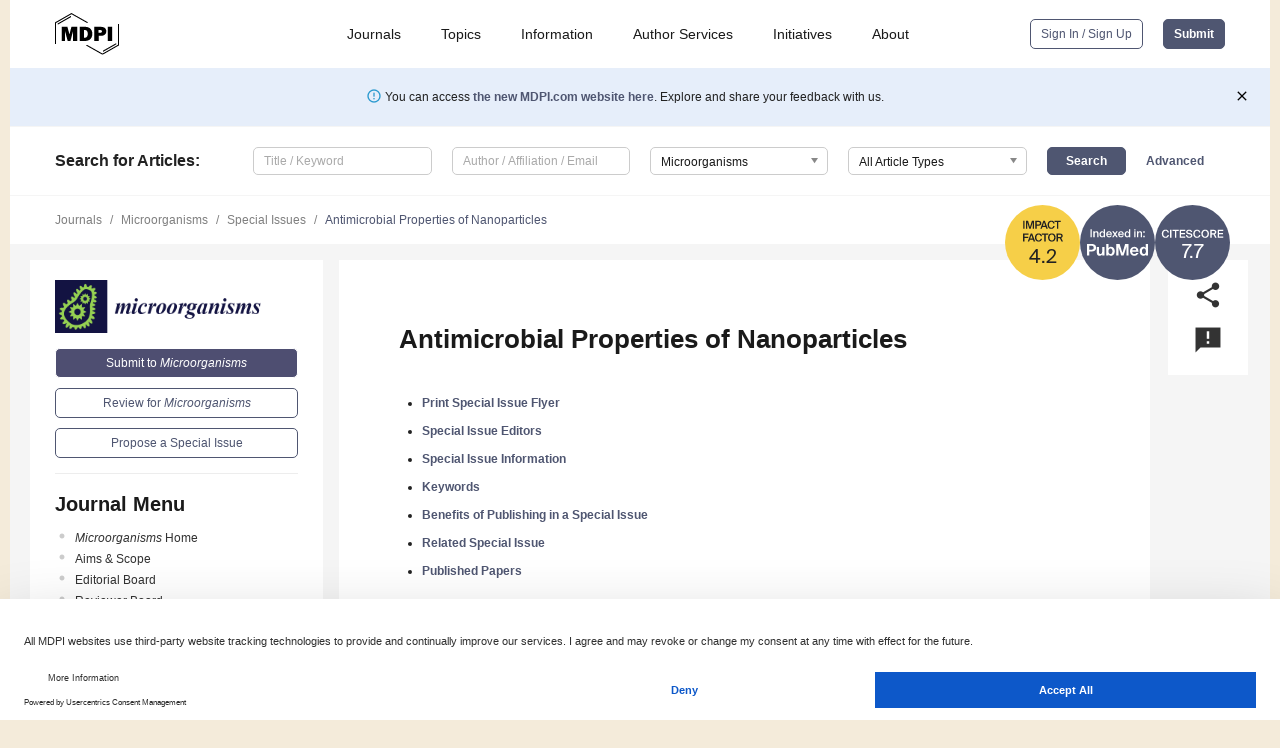

--- FILE ---
content_type: text/html; charset=UTF-8
request_url: https://www.mdpi.com/journal/microorganisms/special_issues/55C7U9W9Y2
body_size: 65010
content:


<!DOCTYPE html>
<html lang="en" xmlns:og="http://ogp.me/ns#" xmlns:fb="https://www.facebook.com/2008/fbml">
    <head>
        <meta charset="utf-8">
        <meta http-equiv="X-UA-Compatible" content="IE=edge,chrome=1">
        <meta content="mdpi" name="sso-service" />
                             <meta content="width=device-width, initial-scale=1.0" name="viewport" />        
                <title>Microorganisms | Special Issue : Antimicrobial Properties of Nanoparticles</title><link rel="stylesheet" href="https://pub.mdpi-res.com/assets/css/font-awesome.min.css?eb190a3a77e5e1ee?1768564054">
        <link rel="stylesheet" href="https://pub.mdpi-res.com/assets/css/jquery.multiselect.css?f56c135cbf4d1483?1768564054">
        <link rel="stylesheet" href="https://pub.mdpi-res.com/assets/css/chosen.min.css?d7ca5ca9441ef9e1?1768564054">

                    <link rel="stylesheet" href="https://pub.mdpi-res.com/assets/css/main2.css?811c15039ec4533e?1768564054">
        
                <link rel="mask-icon" href="https://pub.mdpi-res.com/img/mask-icon-128.svg?c1c7eca266cd7013?1768564054" color="#4f5671">
        <link rel="apple-touch-icon" sizes="180x180" href="https://pub.mdpi-res.com/icon/apple-touch-icon-180x180.png?1768564054">
        <link rel="apple-touch-icon" sizes="152x152" href="https://pub.mdpi-res.com/icon/apple-touch-icon-152x152.png?1768564054">
        <link rel="apple-touch-icon" sizes="144x144" href="https://pub.mdpi-res.com/icon/apple-touch-icon-144x144.png?1768564054">
        <link rel="apple-touch-icon" sizes="120x120" href="https://pub.mdpi-res.com/icon/apple-touch-icon-120x120.png?1768564054">
        <link rel="apple-touch-icon" sizes="114x114" href="https://pub.mdpi-res.com/icon/apple-touch-icon-114x114.png?1768564054">
        <link rel="apple-touch-icon" sizes="76x76"   href="https://pub.mdpi-res.com/icon/apple-touch-icon-76x76.png?1768564054">
        <link rel="apple-touch-icon" sizes="72x72"   href="https://pub.mdpi-res.com/icon/apple-touch-icon-72x72.png?1768564054">
        <link rel="apple-touch-icon" sizes="57x57"   href="https://pub.mdpi-res.com/icon/apple-touch-icon-57x57.png?1768564054">
        <link rel="apple-touch-icon"                 href="https://pub.mdpi-res.com/icon/apple-touch-icon-57x57.png?1768564054">
        <link rel="apple-touch-icon-precomposed"     href="https://pub.mdpi-res.com/icon/apple-touch-icon-57x57.png?1768564054">
                        <link rel="manifest" href="/manifest.json">
        <meta name="theme-color" content="#ffffff">
        <meta name="application-name" content="&nbsp;"/>

            <link rel="apple-touch-startup-image" href="https://pub.mdpi-res.com/img/journals/microorganisms-logo-sq.png?588fe05d55e5db27">
    <link rel="apple-touch-icon" href="https://pub.mdpi-res.com/img/journals/microorganisms-logo-sq.png?588fe05d55e5db27">
    <meta name="msapplication-TileImage" content="https://pub.mdpi-res.com/img/journals/microorganisms-logo-sq.png?588fe05d55e5db27">

                        <link rel="icon" type="image/png" sizes="32x32" href="https://pub.mdpi-res.com/img/journals/microorganisms-logo-sq.png?588fe05d55e5db27">
    <link rel="icon" type="image/png" sizes="96x96" href="https://pub.mdpi-res.com/img/journals/microorganisms-logo-sq.png?588fe05d55e5db27">
    <link rel="icon" type="image/png" sizes="16x16" href="https://pub.mdpi-res.com/img/journals/microorganisms-logo-sq.png?588fe05d55e5db27">
    <link rel="icon" type="image/png" sizes="192x192" href="https://pub.mdpi-res.com/img/journals/microorganisms-logo-sq.png?588fe05d55e5db27">
    <meta name="title" content="Microorganisms">
    <meta name="description" content="Microorganisms, an international, peer-reviewed Open Access journal." />
    <link rel="image_src" href="https://pub.mdpi-res.com/img/journals/microorganisms-logo.png?588fe05d55e5db27" />

    <meta property="og:title" content="Microorganisms" />
    <meta property="og:type" content="website" />
    <meta property="og:url" content="https://www.mdpi.com/journal/microorganisms/special_issues/55C7U9W9Y2" />
    <meta property="og:description" content="Microorganisms, an international, peer-reviewed Open Access journal." />

            <meta property="og:image" content="https://pub.mdpi-res.com/img/journals/microorganisms-logo-social.png?588fe05d55e5db27" />
    
    <style>

h2, #abstract .related_suggestion_title {
    }

.batch_articles a {
    color: #000;
}

    a, .batch_articles .authors a, a:focus, a:hover, a:active, .batch_articles a:focus, .batch_articles a:hover, li.side-menu-li a {
            }

    span.label a {
        color: #fff;
    }

    #main-content a.title-link:hover,
    #main-content a.title-link:focus,
    #main-content div.generic-item a.title-link:hover,
    #main-content div.generic-item a.title-link:focus {
            }

    #main-content #middle-column .generic-item.article-item a.title-link:hover,
    #main-content #middle-column .generic-item.article-item a.title-link:focus {
            }

    .art-authors a.toEncode {
        color: #333;
        font-weight: 700;
    }

    #main-content #middle-column ul li::before {
            }

    .accordion-navigation.active a.accordion__title,
    .accordion-navigation.active a.accordion__title::after {
            }

    .accordion-navigation li:hover::before,
    .accordion-navigation li:hover a,
    .accordion-navigation li:focus a {
            }

    .relative-size-container .relative-size-image .relative-size {
            }

    .middle-column__help__fixed a:hover i,
            }

    input[type="checkbox"]:checked:after {
            }

    input[type="checkbox"]:not(:disabled):hover:before {
            }

    #main-content .bolded-text {
            }


#main-content .hypothesis-count-container {
    }

#main-content .hypothesis-count-container:before {
    }

.full-size-menu ul li.menu-item .dropdown-wrapper {
    }

.full-size-menu ul li.menu-item > a.open::after {
    }

#title-story .title-story-orbit .orbit-caption {
    #background: url('/img/design/000000_background.png') !important;
    background: url('/img/design/ffffff_background.png') !important;
    color: rgb(51, 51, 51) !important;
}

#main-content .content__container__orbit {
    background-color: #000 !important;
}

#main-content .content__container__journal {
        color: #fff;
}

.html-article-menu .row span {
    }

.html-article-menu .row span.active {
    }

.accordion-navigation__journal .side-menu-li.active::before,
.accordion-navigation__journal .side-menu-li.active a {
    color: rgba(19,19,66,0.75) !important;
    font-weight: 700;
}

.accordion-navigation__journal .side-menu-li:hover::before ,
.accordion-navigation__journal .side-menu-li:hover a {
    color: rgba(19,19,66,0.75) !important;
    }

.side-menu-ul li.active a, .side-menu-ul li.active, .side-menu-ul li.active::before {
    color: rgba(19,19,66,0.75) !important;
}

.side-menu-ul li.active a {
    }

.result-selected, .active-result.highlighted, .active-result:hover,
.result-selected, .active-result.highlighted, .active-result:focus {
        }

.search-container.search-container__default-scheme {
    }

nav.tab-bar .open-small-search.active:after {
    }

.search-container.search-container__default-scheme .custom-accordion-for-small-screen-link::after {
    color: #fff;
}

@media only screen and (max-width: 50em) {
    #main-content .content__container.journal-info {
        color: #fff;
            }

    #main-content .content__container.journal-info a {
        color: #fff;
    }
} 

.button.button--color {
        }

.button.button--color:hover,
.button.button--color:focus {
            }

.button.button--color-journal {
    position: relative;
    background-color: rgba(19,19,66,0.75);
    border-color: #fff;
    color: #fff !important;
}

.button.button--color-journal:hover::before {
    content: '';
    position: absolute;
    top: 0;
    left: 0;
    height: 100%;
    width: 100%;
    background-color: #ffffff;
    opacity: 0.2;
}

.button.button--color-journal:visited,
.button.button--color-journal:hover,
.button.button--color-journal:focus {
    background-color: rgba(19,19,66,0.75);
    border-color: #fff;
    color: #fff !important;
}

.button.button--color path {
    }

.button.button--color:hover path {
    fill: #fff;
}

#main-content #search-refinements .ui-slider-horizontal .ui-slider-range {
    }

.breadcrumb__element:last-of-type a {
    }

#main-header {
    }

#full-size-menu .top-bar, #full-size-menu li.menu-item span.user-email {
    }

.top-bar-section li:not(.has-form) a:not(.button) {
    }

#full-size-menu li.menu-item .dropdown-wrapper li a:hover {
    }

#full-size-menu li.menu-item a:hover, #full-size-menu li.menu.item a:focus, nav.tab-bar a:hover {
    }
#full-size-menu li.menu.item a:active, #full-size-menu li.menu.item a.active {
    }

#full-size-menu li.menu-item a.open-mega-menu.active, #full-size-menu li.menu-item div.mega-menu, a.open-mega-menu.active {
        }

#full-size-menu li.menu-item div.mega-menu li, #full-size-menu li.menu-item div.mega-menu a {
            border-color: #9a9a9a;
}

div.type-section h2 {
                font-size: 20px;
    line-height: 26px;
    font-weight: 300;
}

div.type-section h3 {
    margin-left: 15px;
    margin-bottom: 0px;
    font-weight: 300;
}

.journal-tabs .tab-title.active a {
            }

</style>

    <meta property="og:title" content="Antimicrobial Properties of Nanoparticles" />
    <meta property="og:description" content="Special Issue in journal Microorganisms: Antimicrobial Properties of Nanoparticles" />
                                <link rel="alternate" type="application/rss+xml" title="MDPI Publishing - Latest articles" href="https://www.mdpi.com/rss">
        
    <link rel="alternate" type="application/rss+xml" title="MDPI Publishing - Microorganisms - Latest Articles" href="/rss/journal/microorganisms">
        <script type="text/x-mathjax-config">
    MathJax.Hub.Config({
        "HTML-CSS": {
            availableFonts: ["TeX"],
            preferredFonts: "TeX",
            webFont:"TeX",
            imageFont:"TeX",
            undefinedFamily:"'Arial Unicode MS',serif",
            scale: 80,
            linebreaks: { automatic: true, width: "container" }
        },
        "TeX": {
            extensions: ["noErrors.js"],
            noErrors: {
                inlineDelimiters: ["",""],
                multiLine: true,
                style: {
                "font-size":   "90%",
                "text-align":  "left",
                "color":       "black",
                "padding":     "1px 3px",
                "border":      "1px solid"
                }
            }
        }
    });
    MathJax.Hub.Register.StartupHook("End",function () {
        $(".art-abstract").css("display", "block");
    });
</script>

<script type="text/javascript" src="https://pub.mdpi-res.com/bundles/mathjax/MathJax.js?config=TeX-AMS-MML_HTMLorMML"></script>	        	       

        <meta name="google-site-verification" content="PxTlsg7z2S00aHroktQd57fxygEjMiNHydKn3txhvwY">
        <meta name="facebook-domain-verification" content="mcoq8dtq6sb2hf7z29j8w515jjoof7" />

                <script id="usercentrics-cmp" src="https://web.cmp.usercentrics.eu/ui/loader.js" data-ruleset-id="PbAnaGk92sB5Cc" async></script>
        
        <!--[if lt IE 9]>
            <script>var browserIe8 = true;</script>
            <link rel="stylesheet" href="https://pub.mdpi-res.com/assets/css/ie8foundationfix.css?50273beac949cbf0?1768564054">
            <script src="//html5shiv.googlecode.com/svn/trunk/html5.js"></script>
            <script src="//cdnjs.cloudflare.com/ajax/libs/html5shiv/3.6.2/html5shiv.js"></script>
            <script src="//s3.amazonaws.com/nwapi/nwmatcher/nwmatcher-1.2.5-min.js"></script>
            <script src="//html5base.googlecode.com/svn-history/r38/trunk/js/selectivizr-1.0.3b.js"></script>
            <script src="//cdnjs.cloudflare.com/ajax/libs/respond.js/1.1.0/respond.min.js"></script>
            <script src="https://pub.mdpi-res.com/assets/js/ie8/ie8patch.js?9e1d3c689a0471df?1768564054"></script>
            <script src="https://pub.mdpi-res.com/assets/js/ie8/rem.min.js?94b62787dcd6d2f2?1768564054"></script>            
                                                        <![endif]-->

                    <script>
                window.dataLayer = window.dataLayer || [];
                function gtag() { dataLayer.push(arguments); }
                gtag('consent', 'default', {
                    'ad_user_data': 'denied',
                    'ad_personalization': 'denied',
                    'ad_storage': 'denied',
                    'analytics_storage': 'denied',
                    'wait_for_update': 500,
                });
                dataLayer.push({'gtm.start': new Date().getTime(), 'event': 'gtm.js'});

                            </script>

            <script>
                (function(w,d,s,l,i){w[l]=w[l]||[];w[l].push({'gtm.start':
                new Date().getTime(),event:'gtm.js'});var f=d.getElementsByTagName(s)[0],
                j=d.createElement(s),dl=l!='dataLayer'?'&l='+l:'';j.async=true;j.src=
                'https://www.googletagmanager.com/gtm.js?id='+i+dl;f.parentNode.insertBefore(j,f);
                })(window,document,'script','dataLayer','GTM-WPK7SW5');
            </script>

                        
                              <script>!function(e){var n="https://s.go-mpulse.net/boomerang/";if("True"=="True")e.BOOMR_config=e.BOOMR_config||{},e.BOOMR_config.PageParams=e.BOOMR_config.PageParams||{},e.BOOMR_config.PageParams.pci=!0,n="https://s2.go-mpulse.net/boomerang/";if(window.BOOMR_API_key="4MGA4-E5JH8-79LAG-STF7X-79Z92",function(){function e(){if(!o){var e=document.createElement("script");e.id="boomr-scr-as",e.src=window.BOOMR.url,e.async=!0,i.parentNode.appendChild(e),o=!0}}function t(e){o=!0;var n,t,a,r,d=document,O=window;if(window.BOOMR.snippetMethod=e?"if":"i",t=function(e,n){var t=d.createElement("script");t.id=n||"boomr-if-as",t.src=window.BOOMR.url,BOOMR_lstart=(new Date).getTime(),e=e||d.body,e.appendChild(t)},!window.addEventListener&&window.attachEvent&&navigator.userAgent.match(/MSIE [67]\./))return window.BOOMR.snippetMethod="s",void t(i.parentNode,"boomr-async");a=document.createElement("IFRAME"),a.src="about:blank",a.title="",a.role="presentation",a.loading="eager",r=(a.frameElement||a).style,r.width=0,r.height=0,r.border=0,r.display="none",i.parentNode.appendChild(a);try{O=a.contentWindow,d=O.document.open()}catch(_){n=document.domain,a.src="javascript:var d=document.open();d.domain='"+n+"';void(0);",O=a.contentWindow,d=O.document.open()}if(n)d._boomrl=function(){this.domain=n,t()},d.write("<bo"+"dy onload='document._boomrl();'>");else if(O._boomrl=function(){t()},O.addEventListener)O.addEventListener("load",O._boomrl,!1);else if(O.attachEvent)O.attachEvent("onload",O._boomrl);d.close()}function a(e){window.BOOMR_onload=e&&e.timeStamp||(new Date).getTime()}if(!window.BOOMR||!window.BOOMR.version&&!window.BOOMR.snippetExecuted){window.BOOMR=window.BOOMR||{},window.BOOMR.snippetStart=(new Date).getTime(),window.BOOMR.snippetExecuted=!0,window.BOOMR.snippetVersion=12,window.BOOMR.url=n+"4MGA4-E5JH8-79LAG-STF7X-79Z92";var i=document.currentScript||document.getElementsByTagName("script")[0],o=!1,r=document.createElement("link");if(r.relList&&"function"==typeof r.relList.supports&&r.relList.supports("preload")&&"as"in r)window.BOOMR.snippetMethod="p",r.href=window.BOOMR.url,r.rel="preload",r.as="script",r.addEventListener("load",e),r.addEventListener("error",function(){t(!0)}),setTimeout(function(){if(!o)t(!0)},3e3),BOOMR_lstart=(new Date).getTime(),i.parentNode.appendChild(r);else t(!1);if(window.addEventListener)window.addEventListener("load",a,!1);else if(window.attachEvent)window.attachEvent("onload",a)}}(),"".length>0)if(e&&"performance"in e&&e.performance&&"function"==typeof e.performance.setResourceTimingBufferSize)e.performance.setResourceTimingBufferSize();!function(){if(BOOMR=e.BOOMR||{},BOOMR.plugins=BOOMR.plugins||{},!BOOMR.plugins.AK){var n=""=="true"?1:0,t="",a="amlcuhqx24f7g2lp2wra-f-ca13a4b13-clientnsv4-s.akamaihd.net",i="false"=="true"?2:1,o={"ak.v":"39","ak.cp":"1774948","ak.ai":parseInt("1155516",10),"ak.ol":"0","ak.cr":10,"ak.ipv":4,"ak.proto":"h2","ak.rid":"6f9ce08","ak.r":48121,"ak.a2":n,"ak.m":"dscb","ak.n":"essl","ak.bpcip":"3.22.42.0","ak.cport":37340,"ak.gh":"23.62.38.243","ak.quicv":"","ak.tlsv":"tls1.3","ak.0rtt":"","ak.0rtt.ed":"","ak.csrc":"-","ak.acc":"","ak.t":"1768936866","ak.ak":"hOBiQwZUYzCg5VSAfCLimQ==nVAYtAbBuCGWGrehCE/[base64]/5uF9WJ5xITy88MaFI8SP971tRG0tT+oKVN7CU82rDhhp1bFBTjybkXioKYMXOZUYLv3UWX2+Lwhn7Rz6ehoWKcyMB+VzzDQDSDcM3vpZp/TQSM0Gk6vAzA53RsHSoAscRQPocXHBZs/NDFuXszzkkj+pGaNrYrvW3CICut0acM8P9J4a36zrF0KjzF9lZizc1U=","ak.pv":"21","ak.dpoabenc":"","ak.tf":i};if(""!==t)o["ak.ruds"]=t;var r={i:!1,av:function(n){var t="http.initiator";if(n&&(!n[t]||"spa_hard"===n[t]))o["ak.feo"]=void 0!==e.aFeoApplied?1:0,BOOMR.addVar(o)},rv:function(){var e=["ak.bpcip","ak.cport","ak.cr","ak.csrc","ak.gh","ak.ipv","ak.m","ak.n","ak.ol","ak.proto","ak.quicv","ak.tlsv","ak.0rtt","ak.0rtt.ed","ak.r","ak.acc","ak.t","ak.tf"];BOOMR.removeVar(e)}};BOOMR.plugins.AK={akVars:o,akDNSPreFetchDomain:a,init:function(){if(!r.i){var e=BOOMR.subscribe;e("before_beacon",r.av,null,null),e("onbeacon",r.rv,null,null),r.i=!0}return this},is_complete:function(){return!0}}}}()}(window);</script></head>

    <body>
         
        
                    
<div id="menuModal" class="reveal-modal reveal-modal-new reveal-modal-menu" aria-hidden="true" data-reveal role="dialog">
    <div class="menu-container">
        <div class="UI_NavMenu">
            


<div class="content__container " >
    <div class="custom-accordion-for-small-screen-link " >
                            <h2>Journals</h2>
                    </div>

    <div class="target-item custom-accordion-for-small-screen-content show-for-medium-up">
                            <div class="menu-container__links">
                        <div style="width: 100%; float: left;">
                            <a href="/about/journals">Active Journals</a>
                            <a href="/about/journalfinder">Find a Journal</a>
                            <a href="/about/journals/proposal">Journal Proposal</a>
                            <a href="/about/proceedings">Proceedings Series</a>
                        </div>
                    </div>
                    </div>
</div>

            <a href="/topics">
                <h2>Topics</h2>
            </a>

            


<div class="content__container " >
    <div class="custom-accordion-for-small-screen-link " >
                            <h2>Information</h2>
                    </div>

    <div class="target-item custom-accordion-for-small-screen-content show-for-medium-up">
                            <div class="menu-container__links">
                        <div style="width: 100%; max-width: 200px; float: left;">
                            <a href="/authors">For Authors</a>
                            <a href="/reviewers">For Reviewers</a>
                            <a href="/editors">For Editors</a>
                            <a href="/librarians">For Librarians</a>
                            <a href="/publishing_services">For Publishers</a>
                            <a href="/societies">For Societies</a>
                            <a href="/conference_organizers">For Conference Organizers</a>
                        </div>
                        <div style="width: 100%; max-width: 250px; float: left;">
                            <a href="/openaccess">Open Access Policy</a>
                            <a href="/ioap">Institutional Open Access Program</a>
                            <a href="/special_issues_guidelines">Special Issues Guidelines</a>
                            <a href="/editorial_process">Editorial Process</a>
                            <a href="/ethics">Research and Publication Ethics</a>
                            <a href="/apc">Article Processing Charges</a>
                            <a href="/awards">Awards</a>
                            <a href="/testimonials">Testimonials</a>
                        </div>
                    </div>
                    </div>
</div>

            <a href="/authors/english">
                <h2>Author Services</h2>
            </a>

            


<div class="content__container " >
    <div class="custom-accordion-for-small-screen-link " >
                            <h2>Initiatives</h2>
                    </div>

    <div class="target-item custom-accordion-for-small-screen-content show-for-medium-up">
                            <div class="menu-container__links">
                        <div style="width: 100%; float: left;">
                            <a href="https://sciforum.net" target="_blank" rel="noopener noreferrer">Sciforum</a>
                            <a href="https://www.mdpi.com/books" target="_blank" rel="noopener noreferrer">MDPI Books</a>
                            <a href="https://www.preprints.org" target="_blank" rel="noopener noreferrer">Preprints.org</a>
                            <a href="https://www.scilit.com" target="_blank" rel="noopener noreferrer">Scilit</a>
                            <a href="https://sciprofiles.com" target="_blank" rel="noopener noreferrer">SciProfiles</a>
                            <a href="https://encyclopedia.pub" target="_blank" rel="noopener noreferrer">Encyclopedia</a>
                            <a href="https://jams.pub" target="_blank" rel="noopener noreferrer">JAMS</a>
                            <a href="/about/proceedings">Proceedings Series</a>
                        </div>
                    </div>
                    </div>
</div>

            


<div class="content__container " >
    <div class="custom-accordion-for-small-screen-link " >
                            <h2>About</h2>
                    </div>

    <div class="target-item custom-accordion-for-small-screen-content show-for-medium-up">
                            <div class="menu-container__links">
                        <div style="width: 100%; float: left;">
                            <a href="/about">Overview</a>
                            <a href="/about/contact">Contact</a>
                            <a href="https://careers.mdpi.com" target="_blank" rel="noopener noreferrer">Careers</a>
                            <a href="/about/announcements">News</a>
                            <a href="/about/press">Press</a>
                            <a href="http://blog.mdpi.com/" target="_blank" rel="noopener noreferrer">Blog</a>
                        </div>
                    </div>
                    </div>
</div>
        </div>

        <div class="menu-container__buttons">
                            <a class="button UA_SignInUpButton" href="/user/login">Sign In / Sign Up</a>
                    </div>
    </div>
</div>

                
<div id="captchaModal" class="reveal-modal reveal-modal-new reveal-modal-new--small" data-reveal aria-label="Captcha" aria-hidden="true" role="dialog"></div>
        
<div id="actionDisabledModal" class="reveal-modal" data-reveal aria-labelledby="actionDisableModalTitle" aria-hidden="true" role="dialog" style="width: 300px;">
    <h2 id="actionDisableModalTitle">Notice</h2>
    <form action="/email/captcha" method="post" id="emailCaptchaForm">
        <div class="row">
            <div id="js-action-disabled-modal-text" class="small-12 columns">
            </div>
            
            <div id="js-action-disabled-modal-submit" class="small-12 columns" style="margin-top: 10px; display: none;">
                You can make submissions to other journals 
                <a href="https://susy.mdpi.com/user/manuscripts/upload">here</a>.
            </div>
        </div>
    </form>
    <a class="close-reveal-modal" aria-label="Close">
        <i class="material-icons">clear</i>
    </a>
</div>
        
<div id="rssNotificationModal" class="reveal-modal reveal-modal-new" data-reveal aria-labelledby="rssNotificationModalTitle" aria-hidden="true" role="dialog">
    <div class="row">
        <div class="small-12 columns">
            <h2 id="rssNotificationModalTitle">Notice</h2>
            <p>
                You are accessing a machine-readable page. In order to be human-readable, please install an RSS reader.
            </p>
        </div>
    </div>
    <div class="row">
        <div class="small-12 columns">
            <a class="button button--color js-rss-notification-confirm">Continue</a>
            <a class="button button--grey" onclick="$(this).closest('.reveal-modal').find('.close-reveal-modal').click(); return false;">Cancel</a>
        </div>
    </div>
    <a class="close-reveal-modal" aria-label="Close">
        <i class="material-icons">clear</i>
    </a>
</div>
        
<div id="drop-article-label-openaccess" class="f-dropdown medium" data-dropdown-content aria-hidden="true" tabindex="-1">
    <p>
        All articles published by MDPI are made immediately available worldwide under an open access license. No special 
        permission is required to reuse all or part of the article published by MDPI, including figures and tables. For 
        articles published under an open access Creative Common CC BY license, any part of the article may be reused without 
        permission provided that the original article is clearly cited. For more information, please refer to
        <a href="https://www.mdpi.com/openaccess">https://www.mdpi.com/openaccess</a>.
    </p>
</div>

<div id="drop-article-label-feature" class="f-dropdown medium" data-dropdown-content aria-hidden="true" tabindex="-1">
    <p>
        Feature papers represent the most advanced research with significant potential for high impact in the field. A Feature 
        Paper should be a substantial original Article that involves several techniques or approaches, provides an outlook for 
        future research directions and describes possible research applications.
    </p>

    <p>
        Feature papers are submitted upon individual invitation or recommendation by the scientific editors and must receive 
        positive feedback from the reviewers.
    </p>
</div>

<div id="drop-article-label-choice" class="f-dropdown medium" data-dropdown-content aria-hidden="true" tabindex="-1">
    <p>
        Editor’s Choice articles are based on recommendations by the scientific editors of MDPI journals from around the world. 
        Editors select a small number of articles recently published in the journal that they believe will be particularly 
        interesting to readers, or important in the respective research area. The aim is to provide a snapshot of some of the 
        most exciting work published in the various research areas of the journal.

        <div style="margin-top: -10px;">
            <div id="drop-article-label-choice-journal-link" style="display: none; margin-top: -10px; padding-top: 10px;">
            </div>
        </div>
    </p>
</div>

<div id="drop-article-label-resubmission" class="f-dropdown medium" data-dropdown-content aria-hidden="true" tabindex="-1">
    <p>
        Original Submission Date Received: <span id="drop-article-label-resubmission-date"></span>.
    </p>
</div>

                <div id="container">
                        
                <noscript>
                    <div id="no-javascript">
                        You seem to have javascript disabled. Please note that many of the page functionalities won't work as expected without javascript enabled.
                    </div>
                </noscript>

                <div class="fixed">
                    <nav class="tab-bar show-for-medium-down">
                        <div class="row full-width collapse">
                            <div class="medium-3 small-4 columns">
                                <a href="/">
                                    <img class="full-size-menu__mdpi-logo" src="https://pub.mdpi-res.com/img/design/mdpi-pub-logo-black-small1.svg?da3a8dcae975a41c?1768564054" style="width: 64px;" title="MDPI Open Access Journals">
                                </a>
                            </div>
                            <div class="medium-3 small-4 columns right-aligned">
                                <div class="show-for-medium-down">
                                    <a href="#" style="display: none;">
                                        <i class="material-icons" onclick="$('#menuModal').foundation('reveal', 'close'); return false;">clear</i>
                                    </a>

                                    <a class="js-toggle-desktop-layout-link" title="Toggle desktop layout" style="display: none;" href="/toggle_desktop_layout_cookie">
                                        <i class="material-icons">zoom_out_map</i>
                                    </a>

                                                                            <a href="#" class="js-open-small-search open-small-search">
                                            <i class="material-icons show-for-small only">search</i>
                                        </a>
                                    
                                    <a title="MDPI main page" class="js-open-menu" data-reveal-id="menuModal" href="#">
                                        <i class="material-icons">menu</i>
                                    </a>
                                </div>
                            </div>
                        </div>
                    </nav>                       	
                </div>
                
                <section class="main-section">
                    <header>
                        <div class="full-size-menu show-for-large-up">
                             
                                <div class="row full-width">
                                                                        <div class="large-1 columns">
                                        <a href="/">
                                            <img class="full-size-menu__mdpi-logo" src="https://pub.mdpi-res.com/img/design/mdpi-pub-logo-black-small1.svg?da3a8dcae975a41c?1768564054" title="MDPI Open Access Journals">
                                        </a>
                                    </div>

                                                                        <div class="large-8 columns text-right UI_NavMenu">
                                        <ul>
                                            <li class="menu-item"> 
                                                <a href="/about/journals" data-dropdown="journals-dropdown" aria-controls="journals-dropdown" aria-expanded="false" data-options="is_hover: true; hover_timeout: 200">Journals</a>

                                                <ul id="journals-dropdown" class="f-dropdown dropdown-wrapper dropdown-wrapper__small" data-dropdown-content aria-hidden="true" tabindex="-1">
                                                    <li>
                                                        <div class="row">
                                                            <div class="small-12 columns">
                                                                <ul>
                                                                    <li>
                                                                        <a href="/about/journals">
                                                                            Active Journals
                                                                        </a>
                                                                    </li>
                                                                    <li>
                                                                        <a href="/about/journalfinder">
                                                                            Find a Journal
                                                                        </a>
                                                                    </li>
                                                                    <li>
                                                                        <a href="/about/journals/proposal">
                                                                            Journal Proposal
                                                                        </a>
                                                                    </li>
                                                                    <li>
                                                                        <a href="/about/proceedings">
                                                                            Proceedings Series
                                                                        </a>
                                                                    </li>
                                                                </ul>
                                                            </div>
                                                        </div>
                                                    </li>
                                                </ul>
                                            </li>

                                            <li class="menu-item"> 
                                                <a href="/topics">Topics</a>
                                            </li>

                                            <li class="menu-item"> 
                                                <a href="/authors" data-dropdown="information-dropdown" aria-controls="information-dropdown" aria-expanded="false" data-options="is_hover:true; hover_timeout:200">Information</a>

                                                <ul id="information-dropdown" class="f-dropdown dropdown-wrapper" data-dropdown-content aria-hidden="true" tabindex="-1">
                                                    <li>
                                                        <div class="row">
                                                            <div class="small-5 columns right-border">
                                                                <ul>
                                                                    <li>
                                                                        <a href="/authors">For Authors</a>
                                                                    </li>
                                                                    <li>
                                                                        <a href="/reviewers">For Reviewers</a>
                                                                    </li>
                                                                    <li>
                                                                        <a href="/editors">For Editors</a>
                                                                    </li>
                                                                    <li>
                                                                        <a href="/librarians">For Librarians</a>
                                                                    </li>
                                                                    <li>
                                                                        <a href="/publishing_services">For Publishers</a>
                                                                    </li>
                                                                    <li>
                                                                        <a href="/societies">For Societies</a>
                                                                    </li>
                                                                    <li>
                                                                        <a href="/conference_organizers">For Conference Organizers</a>
                                                                    </li>
                                                                </ul>
                                                            </div>

                                                            <div class="small-7 columns">
                                                                <ul>
                                                                    <li>
                                                                        <a href="/openaccess">Open Access Policy</a>
                                                                    </li>
                                                                    <li>
                                                                        <a href="/ioap">Institutional Open Access Program</a>
                                                                    </li>
                                                                    <li>
                                                                        <a href="/special_issues_guidelines">Special Issues Guidelines</a>
                                                                    </li>
                                                                    <li>
                                                                        <a href="/editorial_process">Editorial Process</a>
                                                                    </li>
                                                                    <li>
                                                                        <a href="/ethics">Research and Publication Ethics</a>
                                                                    </li>
                                                                    <li>
                                                                        <a href="/apc">Article Processing Charges</a>
                                                                    </li>
                                                                    <li>
                                                                        <a href="/awards">Awards</a>
                                                                    </li>
                                                                    <li>
                                                                        <a href="/testimonials">Testimonials</a>
                                                                    </li>
                                                                </ul>
                                                            </div>
                                                        </div>
                                                    </li>
                                                </ul>
                                            </li>

                                            <li class="menu-item">
                                                <a href="/authors/english">Author Services</a>
                                            </li>

                                            <li class="menu-item"> 
                                                <a href="/about/initiatives" data-dropdown="initiatives-dropdown" aria-controls="initiatives-dropdown" aria-expanded="false" data-options="is_hover: true; hover_timeout: 200">Initiatives</a>

                                                <ul id="initiatives-dropdown" class="f-dropdown dropdown-wrapper dropdown-wrapper__small" data-dropdown-content aria-hidden="true" tabindex="-1">
                                                    <li>
                                                        <div class="row">
                                                            <div class="small-12 columns">
                                                                <ul>
                                                                    <li>
                                                                        <a href="https://sciforum.net" target="_blank" rel="noopener noreferrer">
                                                                                                                                                        Sciforum
                                                                        </a>
                                                                    </li>
                                                                    <li>
                                                                        <a href="https://www.mdpi.com/books" target="_blank" rel="noopener noreferrer">
                                                                                                                                                        MDPI Books
                                                                        </a>
                                                                    </li>
                                                                    <li>
                                                                        <a href="https://www.preprints.org" target="_blank" rel="noopener noreferrer">
                                                                                                                                                        Preprints.org
                                                                        </a>
                                                                    </li>
                                                                    <li>
                                                                        <a href="https://www.scilit.com" target="_blank" rel="noopener noreferrer">
                                                                                                                                                        Scilit
                                                                        </a>
                                                                    </li>
                                                                    <li>
                                                                        <a href="https://sciprofiles.com" target="_blank" rel="noopener noreferrer">
                                                                            SciProfiles
                                                                        </a>
                                                                    </li>
                                                                    <li>
                                                                        <a href="https://encyclopedia.pub" target="_blank" rel="noopener noreferrer">
                                                                                                                                                        Encyclopedia
                                                                        </a>
                                                                    </li>
                                                                    <li>
                                                                        <a href="https://jams.pub" target="_blank" rel="noopener noreferrer">
                                                                            JAMS
                                                                        </a>
                                                                    </li>
                                                                    <li>
                                                                        <a href="/about/proceedings">
                                                                            Proceedings Series
                                                                        </a>
                                                                    </li>
                                                                </ul>
                                                            </div>
                                                        </div>
                                                    </li>
                                                </ul>
                                            </li>

                                            <li class="menu-item"> 
                                                <a href="/about" data-dropdown="about-dropdown" aria-controls="about-dropdown" aria-expanded="false" data-options="is_hover: true; hover_timeout: 200">About</a>

                                                <ul id="about-dropdown" class="f-dropdown dropdown-wrapper dropdown-wrapper__small" data-dropdown-content aria-hidden="true" tabindex="-1">
                                                    <li>
                                                        <div class="row">
                                                            <div class="small-12 columns">
                                                                <ul>
                                                                    <li>
                                                                        <a href="/about">
                                                                            Overview
                                                                        </a>
                                                                    </li>
                                                                    <li>
                                                                        <a href="/about/contact">
                                                                            Contact
                                                                        </a>
                                                                    </li>
                                                                    <li>
                                                                        <a href="https://careers.mdpi.com" target="_blank" rel="noopener noreferrer">
                                                                            Careers
                                                                        </a>
                                                                    </li>
                                                                    <li> 
                                                                        <a href="/about/announcements">
                                                                            News
                                                                        </a>
                                                                    </li>
                                                                    <li> 
                                                                        <a href="/about/press">
                                                                            Press
                                                                        </a>
                                                                    </li>
                                                                    <li>
                                                                        <a href="http://blog.mdpi.com/" target="_blank" rel="noopener noreferrer">
                                                                            Blog
                                                                        </a>
                                                                    </li>
                                                                </ul>
                                                            </div>
                                                        </div>
                                                    </li>
                                                </ul>
                                            </li>

                                                                                    </ul>
                                    </div>

                                    <div class="large-3 columns text-right full-size-menu__buttons">
                                        <div>
                                                                                            <a class="button button--default-inversed UA_SignInUpButton" href="/user/login">Sign In / Sign Up</a>
                                            
                                                <a class="button button--default js-journal-active-only-link js-journal-active-only-submit-link UC_NavSubmitButton" href="            https://susy.mdpi.com/user/manuscripts/upload?journal=microorganisms
    " data-disabledmessage="new submissions are not possible.">Submit</a>
                                        </div>
                                    </div>
                                </div>
                            </div>

                            <div class="row full-width new-website-link-banner" style="padding: 20px 50px 20px 20px; background-color: #E6EEFA; position: relative; display: none;">
                                <div class="small-12 columns" style="padding: 0; margin: 0; text-align: center;">
                                    <i class="material-icons" style="font-size: 16px; color: #2C9ACF; position: relative; top: -2px;">error_outline</i>
                                    You can access <a href="https://www.mdpi.com/redirect/new_site?return=/journal/microorganisms/special_issues/55C7U9W9Y2">the new MDPI.com website here</a>. Explore and share your feedback with us.
                                    <a href="#" class="new-website-link-banner-close"><i class="material-icons" style="font-size: 16px; color: #000000; position: absolute; right: -30px; top: 0px;">close</i></a>
                                </div>
                            </div>

                                                            <div class="header-divider">&nbsp;</div>
                            
                                                            <div class="search-container hide-for-small-down row search-container__homepage-scheme">
                                                                                                                        
















<form id="basic_search" style="background-color: inherit !important;" class="large-12 medium-12 columns " action="/search" method="get">

    <div class="row search-container__main-elements">
            
            <div class="large-2 medium-2 small-12 columns text-right1 small-only-text-left">
        <div class="show-for-medium-up">
            <div class="search-input-label">&nbsp;</div>
        </div>
            <span class="search-container__title">Search<span class="hide-for-medium"> for Articles</span><span class="hide-for-small">:</span></span>
    
    </div>


        <div class="custom-accordion-for-small-screen-content">
                
                <div class="large-2 medium-2 small-6 columns ">
        <div class="">
            <div class="search-input-label">Title / Keyword</div>
        </div>
                <input type="text" placeholder="Title / Keyword" id="q" tabindex="1" name="q" value="" />
    
    </div>


                
                <div class="large-2 medium-2 small-6 columns ">
        <div class="">
            <div class="search-input-label">Author / Affiliation / Email</div>
        </div>
                <input type="text" id="authors" placeholder="Author / Affiliation / Email" tabindex="2" name="authors" value="" />
    
    </div>


                
                <div class="large-2 medium-2 small-6 columns ">
        <div class="">
            <div class="search-input-label">Journal</div>
        </div>
                <select id="journal" tabindex="3" name="journal" class="chosen-select">
            <option value="">All Journals</option>
             
                        <option value="accountaudit" >
                                    Accounting and Auditing
                            </option>
             
                        <option value="acoustics" >
                                    Acoustics
                            </option>
             
                        <option value="amh" >
                                    Acta Microbiologica Hellenica (AMH)
                            </option>
             
                        <option value="actuators" >
                                    Actuators
                            </option>
             
                        <option value="adhesives" >
                                    Adhesives
                            </option>
             
                        <option value="admsci" >
                                    Administrative Sciences
                            </option>
             
                        <option value="adolescents" >
                                    Adolescents
                            </option>
             
                        <option value="arm" >
                                    Advances in Respiratory Medicine (ARM)
                            </option>
             
                        <option value="aerobiology" >
                                    Aerobiology
                            </option>
             
                        <option value="aerospace" >
                                    Aerospace
                            </option>
             
                        <option value="agriculture" >
                                    Agriculture
                            </option>
             
                        <option value="agriengineering" >
                                    AgriEngineering
                            </option>
             
                        <option value="agrochemicals" >
                                    Agrochemicals
                            </option>
             
                        <option value="agronomy" >
                                    Agronomy
                            </option>
             
                        <option value="ai" >
                                    AI
                            </option>
             
                        <option value="aichem" >
                                    AI Chemistry
                            </option>
             
                        <option value="aieng" >
                                    AI for Engineering
                            </option>
             
                        <option value="aieduc" >
                                    AI in Education
                            </option>
             
                        <option value="aimed" >
                                    AI in Medicine
                            </option>
             
                        <option value="aimater" >
                                    AI Materials
                            </option>
             
                        <option value="aisens" >
                                    AI Sensors
                            </option>
             
                        <option value="air" >
                                    Air
                            </option>
             
                        <option value="algorithms" >
                                    Algorithms
                            </option>
             
                        <option value="allergies" >
                                    Allergies
                            </option>
             
                        <option value="alloys" >
                                    Alloys
                            </option>
             
                        <option value="analog" >
                                    Analog
                            </option>
             
                        <option value="analytica" >
                                    Analytica
                            </option>
             
                        <option value="analytics" >
                                    Analytics
                            </option>
             
                        <option value="anatomia" >
                                    Anatomia
                            </option>
             
                        <option value="anesthres" >
                                    Anesthesia Research
                            </option>
             
                        <option value="animals" >
                                    Animals
                            </option>
             
                        <option value="antibiotics" >
                                    Antibiotics
                            </option>
             
                        <option value="antibodies" >
                                    Antibodies
                            </option>
             
                        <option value="antioxidants" >
                                    Antioxidants
                            </option>
             
                        <option value="applbiosci" >
                                    Applied Biosciences
                            </option>
             
                        <option value="applmech" >
                                    Applied Mechanics
                            </option>
             
                        <option value="applmicrobiol" >
                                    Applied Microbiology
                            </option>
             
                        <option value="applnano" >
                                    Applied Nano
                            </option>
             
                        <option value="applsci" >
                                    Applied Sciences
                            </option>
             
                        <option value="asi" >
                                    Applied System Innovation (ASI)
                            </option>
             
                        <option value="appliedchem" >
                                    AppliedChem
                            </option>
             
                        <option value="appliedmath" >
                                    AppliedMath
                            </option>
             
                        <option value="appliedphys" >
                                    AppliedPhys
                            </option>
             
                        <option value="aquacj" >
                                    Aquaculture Journal
                            </option>
             
                        <option value="architecture" >
                                    Architecture
                            </option>
             
                        <option value="arthropoda" >
                                    Arthropoda
                            </option>
             
                        <option value="arts" >
                                    Arts
                            </option>
             
                        <option value="astronautics" >
                                    Astronautics
                            </option>
             
                        <option value="astronomy" >
                                    Astronomy
                            </option>
             
                        <option value="atmosphere" >
                                    Atmosphere
                            </option>
             
                        <option value="atoms" >
                                    Atoms
                            </option>
             
                        <option value="audiolres" >
                                    Audiology Research
                            </option>
             
                        <option value="automation" >
                                    Automation
                            </option>
             
                        <option value="axioms" >
                                    Axioms
                            </option>
             
                        <option value="bacteria" >
                                    Bacteria
                            </option>
             
                        <option value="batteries" >
                                    Batteries
                            </option>
             
                        <option value="behavsci" >
                                    Behavioral Sciences
                            </option>
             
                        <option value="beverages" >
                                    Beverages
                            </option>
             
                        <option value="BDCC" >
                                    Big Data and Cognitive Computing (BDCC)
                            </option>
             
                        <option value="biochem" >
                                    BioChem
                            </option>
             
                        <option value="bioengineering" >
                                    Bioengineering
                            </option>
             
                        <option value="biologics" >
                                    Biologics
                            </option>
             
                        <option value="biology" >
                                    Biology
                            </option>
             
                        <option value="blsf" >
                                    Biology and Life Sciences Forum
                            </option>
             
                        <option value="biomass" >
                                    Biomass
                            </option>
             
                        <option value="biomechanics" >
                                    Biomechanics
                            </option>
             
                        <option value="biomed" >
                                    BioMed
                            </option>
             
                        <option value="biomedicines" >
                                    Biomedicines
                            </option>
             
                        <option value="biomedinformatics" >
                                    BioMedInformatics
                            </option>
             
                        <option value="biomimetics" >
                                    Biomimetics
                            </option>
             
                        <option value="biomolecules" >
                                    Biomolecules
                            </option>
             
                        <option value="biophysica" >
                                    Biophysica
                            </option>
             
                        <option value="bioresourbioprod" >
                                    Bioresources and Bioproducts
                            </option>
             
                        <option value="biosensors" >
                                    Biosensors
                            </option>
             
                        <option value="biosphere" >
                                    Biosphere
                            </option>
             
                        <option value="biotech" >
                                    BioTech
                            </option>
             
                        <option value="birds" >
                                    Birds
                            </option>
             
                        <option value="blockchains" >
                                    Blockchains
                            </option>
             
                        <option value="brainsci" >
                                    Brain Sciences
                            </option>
             
                        <option value="buildings" >
                                    Buildings
                            </option>
             
                        <option value="businesses" >
                                    Businesses
                            </option>
             
                        <option value="carbon" >
                                    C (Journal of Carbon Research)
                            </option>
             
                        <option value="cancers" >
                                    Cancers
                            </option>
             
                        <option value="cardiogenetics" >
                                    Cardiogenetics
                            </option>
             
                        <option value="cardiovascmed" >
                                    Cardiovascular Medicine
                            </option>
             
                        <option value="catalysts" >
                                    Catalysts
                            </option>
             
                        <option value="cells" >
                                    Cells
                            </option>
             
                        <option value="ceramics" >
                                    Ceramics
                            </option>
             
                        <option value="challenges" >
                                    Challenges
                            </option>
             
                        <option value="ChemEngineering" >
                                    ChemEngineering
                            </option>
             
                        <option value="chemistry" >
                                    Chemistry
                            </option>
             
                        <option value="chemproc" >
                                    Chemistry Proceedings
                            </option>
             
                        <option value="chemosensors" >
                                    Chemosensors
                            </option>
             
                        <option value="children" >
                                    Children
                            </option>
             
                        <option value="chips" >
                                    Chips
                            </option>
             
                        <option value="civileng" >
                                    CivilEng
                            </option>
             
                        <option value="cleantechnol" >
                                    Clean Technologies (Clean Technol.)
                            </option>
             
                        <option value="climate" >
                                    Climate
                            </option>
             
                        <option value="ctn" >
                                    Clinical and Translational Neuroscience (CTN)
                            </option>
             
                        <option value="clinbioenerg" >
                                    Clinical Bioenergetics
                            </option>
             
                        <option value="clinpract" >
                                    Clinics and Practice
                            </option>
             
                        <option value="clockssleep" >
                                    Clocks &amp; Sleep
                            </option>
             
                        <option value="coasts" >
                                    Coasts
                            </option>
             
                        <option value="coatings" >
                                    Coatings
                            </option>
             
                        <option value="colloids" >
                                    Colloids and Interfaces
                            </option>
             
                        <option value="colorants" >
                                    Colorants
                            </option>
             
                        <option value="commodities" >
                                    Commodities
                            </option>
             
                        <option value="complexities" >
                                    Complexities
                            </option>
             
                        <option value="complications" >
                                    Complications
                            </option>
             
                        <option value="compounds" >
                                    Compounds
                            </option>
             
                        <option value="computation" >
                                    Computation
                            </option>
             
                        <option value="csmf" >
                                    Computer Sciences &amp; Mathematics Forum
                            </option>
             
                        <option value="computers" >
                                    Computers
                            </option>
             
                        <option value="condensedmatter" >
                                    Condensed Matter
                            </option>
             
                        <option value="conservation" >
                                    Conservation
                            </option>
             
                        <option value="constrmater" >
                                    Construction Materials
                            </option>
             
                        <option value="cmd" >
                                    Corrosion and Materials Degradation (CMD)
                            </option>
             
                        <option value="cosmetics" >
                                    Cosmetics
                            </option>
             
                        <option value="covid" >
                                    COVID
                            </option>
             
                        <option value="cmtr" >
                                    Craniomaxillofacial Trauma &amp; Reconstruction (CMTR)
                            </option>
             
                        <option value="crops" >
                                    Crops
                            </option>
             
                        <option value="cryo" >
                                    Cryo
                            </option>
             
                        <option value="cryptography" >
                                    Cryptography
                            </option>
             
                        <option value="crystals" >
                                    Crystals
                            </option>
             
                        <option value="culture" >
                                    Culture
                            </option>
             
                        <option value="cimb" >
                                    Current Issues in Molecular Biology (CIMB)
                            </option>
             
                        <option value="curroncol" >
                                    Current Oncology
                            </option>
             
                        <option value="dairy" >
                                    Dairy
                            </option>
             
                        <option value="data" >
                                    Data
                            </option>
             
                        <option value="dentistry" >
                                    Dentistry Journal
                            </option>
             
                        <option value="dermato" >
                                    Dermato
                            </option>
             
                        <option value="dermatopathology" >
                                    Dermatopathology
                            </option>
             
                        <option value="designs" >
                                    Designs
                            </option>
             
                        <option value="diabetology" >
                                    Diabetology
                            </option>
             
                        <option value="diagnostics" >
                                    Diagnostics
                            </option>
             
                        <option value="dietetics" >
                                    Dietetics
                            </option>
             
                        <option value="digital" >
                                    Digital
                            </option>
             
                        <option value="disabilities" >
                                    Disabilities
                            </option>
             
                        <option value="diseases" >
                                    Diseases
                            </option>
             
                        <option value="diversity" >
                                    Diversity
                            </option>
             
                        <option value="dna" >
                                    DNA
                            </option>
             
                        <option value="drones" >
                                    Drones
                            </option>
             
                        <option value="ddc" >
                                    Drugs and Drug Candidates (DDC)
                            </option>
             
                        <option value="dynamics" >
                                    Dynamics
                            </option>
             
                        <option value="earth" >
                                    Earth
                            </option>
             
                        <option value="ecologies" >
                                    Ecologies
                            </option>
             
                        <option value="econometrics" >
                                    Econometrics
                            </option>
             
                        <option value="economies" >
                                    Economies
                            </option>
             
                        <option value="education" >
                                    Education Sciences
                            </option>
             
                        <option value="electricity" >
                                    Electricity
                            </option>
             
                        <option value="electrochem" >
                                    Electrochem
                            </option>
             
                        <option value="electronicmat" >
                                    Electronic Materials
                            </option>
             
                        <option value="electronics" >
                                    Electronics
                            </option>
             
                        <option value="ecm" >
                                    Emergency Care and Medicine
                            </option>
             
                        <option value="encyclopedia" >
                                    Encyclopedia
                            </option>
             
                        <option value="endocrines" >
                                    Endocrines
                            </option>
             
                        <option value="energies" >
                                    Energies
                            </option>
             
                        <option value="esa" >
                                    Energy Storage and Applications (ESA)
                            </option>
             
                        <option value="eng" >
                                    Eng
                            </option>
             
                        <option value="engproc" >
                                    Engineering Proceedings
                            </option>
             
                        <option value="edm" >
                                    Entropic and Disordered Matter (EDM)
                            </option>
             
                        <option value="entropy" >
                                    Entropy
                            </option>
             
                        <option value="eesp" >
                                    Environmental and Earth Sciences Proceedings
                            </option>
             
                        <option value="environments" >
                                    Environments
                            </option>
             
                        <option value="epidemiologia" >
                                    Epidemiologia
                            </option>
             
                        <option value="epigenomes" >
                                    Epigenomes
                            </option>
             
                        <option value="ebj" >
                                    European Burn Journal (EBJ)
                            </option>
             
                        <option value="ejihpe" >
                                    European Journal of Investigation in Health, Psychology and Education (EJIHPE)
                            </option>
             
                        <option value="famsci" >
                                    Family Sciences
                            </option>
             
                        <option value="fermentation" >
                                    Fermentation
                            </option>
             
                        <option value="fibers" >
                                    Fibers
                            </option>
             
                        <option value="fintech" >
                                    FinTech
                            </option>
             
                        <option value="fire" >
                                    Fire
                            </option>
             
                        <option value="fishes" >
                                    Fishes
                            </option>
             
                        <option value="fluids" >
                                    Fluids
                            </option>
             
                        <option value="foods" >
                                    Foods
                            </option>
             
                        <option value="forecasting" >
                                    Forecasting
                            </option>
             
                        <option value="forensicsci" >
                                    Forensic Sciences
                            </option>
             
                        <option value="forests" >
                                    Forests
                            </option>
             
                        <option value="fossstud" >
                                    Fossil Studies
                            </option>
             
                        <option value="foundations" >
                                    Foundations
                            </option>
             
                        <option value="fractalfract" >
                                    Fractal and Fractional (Fractal Fract)
                            </option>
             
                        <option value="fuels" >
                                    Fuels
                            </option>
             
                        <option value="future" >
                                    Future
                            </option>
             
                        <option value="futureinternet" >
                                    Future Internet
                            </option>
             
                        <option value="futurepharmacol" >
                                    Future Pharmacology
                            </option>
             
                        <option value="futuretransp" >
                                    Future Transportation
                            </option>
             
                        <option value="galaxies" >
                                    Galaxies
                            </option>
             
                        <option value="games" >
                                    Games
                            </option>
             
                        <option value="gases" >
                                    Gases
                            </option>
             
                        <option value="gastroent" >
                                    Gastroenterology Insights
                            </option>
             
                        <option value="gastrointestdisord" >
                                    Gastrointestinal Disorders
                            </option>
             
                        <option value="gastronomy" >
                                    Gastronomy
                            </option>
             
                        <option value="gels" >
                                    Gels
                            </option>
             
                        <option value="genealogy" >
                                    Genealogy
                            </option>
             
                        <option value="genes" >
                                    Genes
                            </option>
             
                        <option value="geographies" >
                                    Geographies
                            </option>
             
                        <option value="geohazards" >
                                    GeoHazards
                            </option>
             
                        <option value="geomatics" >
                                    Geomatics
                            </option>
             
                        <option value="geometry" >
                                    Geometry
                            </option>
             
                        <option value="geosciences" >
                                    Geosciences
                            </option>
             
                        <option value="geotechnics" >
                                    Geotechnics
                            </option>
             
                        <option value="geriatrics" >
                                    Geriatrics
                            </option>
             
                        <option value="germs" >
                                    Germs
                            </option>
             
                        <option value="glacies" >
                                    Glacies
                            </option>
             
                        <option value="gucdd" >
                                    Gout, Urate, and Crystal Deposition Disease (GUCDD)
                            </option>
             
                        <option value="grasses" >
                                    Grasses
                            </option>
             
                        <option value="greenhealth" >
                                    Green Health
                            </option>
             
                        <option value="hardware" >
                                    Hardware
                            </option>
             
                        <option value="healthcare" >
                                    Healthcare
                            </option>
             
                        <option value="hearts" >
                                    Hearts
                            </option>
             
                        <option value="hemato" >
                                    Hemato
                            </option>
             
                        <option value="hematolrep" >
                                    Hematology Reports
                            </option>
             
                        <option value="heritage" >
                                    Heritage
                            </option>
             
                        <option value="histories" >
                                    Histories
                            </option>
             
                        <option value="horticulturae" >
                                    Horticulturae
                            </option>
             
                        <option value="hospitals" >
                                    Hospitals
                            </option>
             
                        <option value="humanities" >
                                    Humanities
                            </option>
             
                        <option value="humans" >
                                    Humans
                            </option>
             
                        <option value="hydrobiology" >
                                    Hydrobiology
                            </option>
             
                        <option value="hydrogen" >
                                    Hydrogen
                            </option>
             
                        <option value="hydrology" >
                                    Hydrology
                            </option>
             
                        <option value="hydropower" >
                                    Hydropower
                            </option>
             
                        <option value="hygiene" >
                                    Hygiene
                            </option>
             
                        <option value="immuno" >
                                    Immuno
                            </option>
             
                        <option value="idr" >
                                    Infectious Disease Reports
                            </option>
             
                        <option value="informatics" >
                                    Informatics
                            </option>
             
                        <option value="information" >
                                    Information
                            </option>
             
                        <option value="infrastructures" >
                                    Infrastructures
                            </option>
             
                        <option value="inorganics" >
                                    Inorganics
                            </option>
             
                        <option value="insects" >
                                    Insects
                            </option>
             
                        <option value="instruments" >
                                    Instruments
                            </option>
             
                        <option value="iic" >
                                    Intelligent Infrastructure and Construction
                            </option>
             
                        <option value="ijcs" >
                                    International Journal of Cognitive Sciences (IJCS)
                            </option>
             
                        <option value="ijem" >
                                    International Journal of Environmental Medicine (IJEM)
                            </option>
             
                        <option value="ijerph" >
                                    International Journal of Environmental Research and Public Health (IJERPH)
                            </option>
             
                        <option value="ijfs" >
                                    International Journal of Financial Studies (IJFS)
                            </option>
             
                        <option value="ijms" >
                                    International Journal of Molecular Sciences (IJMS)
                            </option>
             
                        <option value="IJNS" >
                                    International Journal of Neonatal Screening (IJNS)
                            </option>
             
                        <option value="ijom" >
                                    International Journal of Orofacial Myology and Myofunctional Therapy (IJOM)
                            </option>
             
                        <option value="ijpb" >
                                    International Journal of Plant Biology (IJPB)
                            </option>
             
                        <option value="ijt" >
                                    International Journal of Topology
                            </option>
             
                        <option value="ijtm" >
                                    International Journal of Translational Medicine (IJTM)
                            </option>
             
                        <option value="ijtpp" >
                                    International Journal of Turbomachinery, Propulsion and Power (IJTPP)
                            </option>
             
                        <option value="ime" >
                                    International Medical Education (IME)
                            </option>
             
                        <option value="inventions" >
                                    Inventions
                            </option>
             
                        <option value="IoT" >
                                    IoT
                            </option>
             
                        <option value="ijgi" >
                                    ISPRS International Journal of Geo-Information (IJGI)
                            </option>
             
                        <option value="J" >
                                    J
                            </option>
             
                        <option value="jaestheticmed" >
                                    Journal of Aesthetic Medicine (J. Aesthetic Med.)
                            </option>
             
                        <option value="jal" >
                                    Journal of Ageing and Longevity (JAL)
                            </option>
             
                        <option value="jcrm" >
                                    Journal of CardioRenal Medicine (JCRM)
                            </option>
             
                        <option value="jcdd" >
                                    Journal of Cardiovascular Development and Disease (JCDD)
                            </option>
             
                        <option value="jcto" >
                                    Journal of Clinical &amp; Translational Ophthalmology (JCTO)
                            </option>
             
                        <option value="jcm" >
                                    Journal of Clinical Medicine (JCM)
                            </option>
             
                        <option value="jcs" >
                                    Journal of Composites Science (J. Compos. Sci.)
                            </option>
             
                        <option value="jcp" >
                                    Journal of Cybersecurity and Privacy (JCP)
                            </option>
             
                        <option value="jdad" >
                                    Journal of Dementia and Alzheimer&#039;s Disease (JDAD)
                            </option>
             
                        <option value="jdb" >
                                    Journal of Developmental Biology (JDB)
                            </option>
             
                        <option value="jeta" >
                                    Journal of Experimental and Theoretical Analyses (JETA)
                            </option>
             
                        <option value="jemr" >
                                    Journal of Eye Movement Research (JEMR)
                            </option>
             
                        <option value="jfb" >
                                    Journal of Functional Biomaterials (JFB)
                            </option>
             
                        <option value="jfmk" >
                                    Journal of Functional Morphology and Kinesiology (JFMK)
                            </option>
             
                        <option value="jof" >
                                    Journal of Fungi (JoF)
                            </option>
             
                        <option value="jimaging" >
                                    Journal of Imaging (J. Imaging)
                            </option>
             
                        <option value="joi" >
                                    Journal of Innovation
                            </option>
             
                        <option value="jintelligence" >
                                    Journal of Intelligence (J. Intell.)
                            </option>
             
                        <option value="jdream" >
                                    Journal of Interdisciplinary Research Applied to Medicine (JDReAM)
                            </option>
             
                        <option value="jlpea" >
                                    Journal of Low Power Electronics and Applications (JLPEA)
                            </option>
             
                        <option value="jmmp" >
                                    Journal of Manufacturing and Materials Processing (JMMP)
                            </option>
             
                        <option value="jmse" >
                                    Journal of Marine Science and Engineering (JMSE)
                            </option>
             
                        <option value="jmahp" >
                                    Journal of Market Access &amp; Health Policy (JMAHP)
                            </option>
             
                        <option value="jmms" >
                                    Journal of Mind and Medical Sciences (JMMS)
                            </option>
             
                        <option value="jmp" >
                                    Journal of Molecular Pathology (JMP)
                            </option>
             
                        <option value="jnt" >
                                    Journal of Nanotheranostics (JNT)
                            </option>
             
                        <option value="jne" >
                                    Journal of Nuclear Engineering (JNE)
                            </option>
             
                        <option value="ohbm" >
                                    Journal of Otorhinolaryngology, Hearing and Balance Medicine (JOHBM)
                            </option>
             
                        <option value="jop" >
                                    Journal of Parks
                            </option>
             
                        <option value="jpm" >
                                    Journal of Personalized Medicine (JPM)
                            </option>
             
                        <option value="jpbi" >
                                    Journal of Pharmaceutical and BioTech Industry (JPBI)
                            </option>
             
                        <option value="jphytomed" >
                                    Journal of Phytomedicine
                            </option>
             
                        <option value="jor" >
                                    Journal of Respiration (JoR)
                            </option>
             
                        <option value="jrfm" >
                                    Journal of Risk and Financial Management (JRFM)
                            </option>
             
                        <option value="jsan" >
                                    Journal of Sensor and Actuator Networks (JSAN)
                            </option>
             
                        <option value="joma" >
                                    Journal of the Oman Medical Association (JOMA)
                            </option>
             
                        <option value="jtaer" >
                                    Journal of Theoretical and Applied Electronic Commerce Research (JTAER)
                            </option>
             
                        <option value="jvd" >
                                    Journal of Vascular Diseases (JVD)
                            </option>
             
                        <option value="jox" >
                                    Journal of Xenobiotics (JoX)
                            </option>
             
                        <option value="jzbg" >
                                    Journal of Zoological and Botanical Gardens (JZBG)
                            </option>
             
                        <option value="journalmedia" >
                                    Journalism and Media
                            </option>
             
                        <option value="kidneydial" >
                                    Kidney and Dialysis
                            </option>
             
                        <option value="kinasesphosphatases" >
                                    Kinases and Phosphatases
                            </option>
             
                        <option value="knowledge" >
                                    Knowledge
                            </option>
             
                        <option value="labmed" >
                                    LabMed
                            </option>
             
                        <option value="laboratories" >
                                    Laboratories
                            </option>
             
                        <option value="land" >
                                    Land
                            </option>
             
                        <option value="languages" >
                                    Languages
                            </option>
             
                        <option value="laws" >
                                    Laws
                            </option>
             
                        <option value="life" >
                                    Life
                            </option>
             
                        <option value="lights" >
                                    Lights
                            </option>
             
                        <option value="limnolrev" >
                                    Limnological Review
                            </option>
             
                        <option value="lipidology" >
                                    Lipidology
                            </option>
             
                        <option value="liquids" >
                                    Liquids
                            </option>
             
                        <option value="literature" >
                                    Literature
                            </option>
             
                        <option value="livers" >
                                    Livers
                            </option>
             
                        <option value="logics" >
                                    Logics
                            </option>
             
                        <option value="logistics" >
                                    Logistics
                            </option>
             
                        <option value="lae" >
                                    Low-Altitude Economy
                            </option>
             
                        <option value="lubricants" >
                                    Lubricants
                            </option>
             
                        <option value="lymphatics" >
                                    Lymphatics
                            </option>
             
                        <option value="make" >
                                    Machine Learning and Knowledge Extraction (MAKE)
                            </option>
             
                        <option value="machines" >
                                    Machines
                            </option>
             
                        <option value="macromol" >
                                    Macromol
                            </option>
             
                        <option value="magnetism" >
                                    Magnetism
                            </option>
             
                        <option value="magnetochemistry" >
                                    Magnetochemistry
                            </option>
             
                        <option value="marinedrugs" >
                                    Marine Drugs
                            </option>
             
                        <option value="materials" >
                                    Materials
                            </option>
             
                        <option value="materproc" >
                                    Materials Proceedings
                            </option>
             
                        <option value="mca" >
                                    Mathematical and Computational Applications (MCA)
                            </option>
             
                        <option value="mathematics" >
                                    Mathematics
                            </option>
             
                        <option value="medsci" >
                                    Medical Sciences
                            </option>
             
                        <option value="msf" >
                                    Medical Sciences Forum
                            </option>
             
                        <option value="medicina" >
                                    Medicina
                            </option>
             
                        <option value="medicines" >
                                    Medicines
                            </option>
             
                        <option value="membranes" >
                                    Membranes
                            </option>
             
                        <option value="merits" >
                                    Merits
                            </option>
             
                        <option value="metabolites" >
                                    Metabolites
                            </option>
             
                        <option value="metals" >
                                    Metals
                            </option>
             
                        <option value="meteorology" >
                                    Meteorology
                            </option>
             
                        <option value="methane" >
                                    Methane
                            </option>
             
                        <option value="mps" >
                                    Methods and Protocols (MPs)
                            </option>
             
                        <option value="metrics" >
                                    Metrics
                            </option>
             
                        <option value="metrology" >
                                    Metrology
                            </option>
             
                        <option value="micro" >
                                    Micro
                            </option>
             
                        <option value="microbiolres" >
                                    Microbiology Research
                            </option>
             
                        <option value="microelectronics" >
                                    Microelectronics
                            </option>
             
                        <option value="micromachines" >
                                    Micromachines
                            </option>
             
                        <option value="microorganisms" selected='selected'>
                                    Microorganisms
                            </option>
             
                        <option value="microplastics" >
                                    Microplastics
                            </option>
             
                        <option value="microwave" >
                                    Microwave
                            </option>
             
                        <option value="minerals" >
                                    Minerals
                            </option>
             
                        <option value="mining" >
                                    Mining
                            </option>
             
                        <option value="modelling" >
                                    Modelling
                            </option>
             
                        <option value="mmphys" >
                                    Modern Mathematical Physics
                            </option>
             
                        <option value="molbank" >
                                    Molbank
                            </option>
             
                        <option value="molecules" >
                                    Molecules
                            </option>
             
                        <option value="multimedia" >
                                    Multimedia
                            </option>
             
                        <option value="mti" >
                                    Multimodal Technologies and Interaction (MTI)
                            </option>
             
                        <option value="muscles" >
                                    Muscles
                            </option>
             
                        <option value="nanoenergyadv" >
                                    Nanoenergy Advances
                            </option>
             
                        <option value="nanomanufacturing" >
                                    Nanomanufacturing
                            </option>
             
                        <option value="nanomaterials" >
                                    Nanomaterials
                            </option>
             
                        <option value="ndt" >
                                    NDT
                            </option>
             
                        <option value="network" >
                                    Network
                            </option>
             
                        <option value="neuroglia" >
                                    Neuroglia
                            </option>
             
                        <option value="neuroimaging" >
                                    Neuroimaging
                            </option>
             
                        <option value="neurolint" >
                                    Neurology International
                            </option>
             
                        <option value="neurosci" >
                                    NeuroSci
                            </option>
             
                        <option value="nitrogen" >
                                    Nitrogen
                            </option>
             
                        <option value="ncrna" >
                                    Non-Coding RNA (ncRNA)
                            </option>
             
                        <option value="nursrep" >
                                    Nursing Reports
                            </option>
             
                        <option value="nutraceuticals" >
                                    Nutraceuticals
                            </option>
             
                        <option value="nutrients" >
                                    Nutrients
                            </option>
             
                        <option value="obesities" >
                                    Obesities
                            </option>
             
                        <option value="occuphealth" >
                                    Occupational Health
                            </option>
             
                        <option value="oceans" >
                                    Oceans
                            </option>
             
                        <option value="onco" >
                                    Onco
                            </option>
             
                        <option value="optics" >
                                    Optics
                            </option>
             
                        <option value="oral" >
                                    Oral
                            </option>
             
                        <option value="organics" >
                                    Organics
                            </option>
             
                        <option value="organoids" >
                                    Organoids
                            </option>
             
                        <option value="osteology" >
                                    Osteology
                            </option>
             
                        <option value="oxygen" >
                                    Oxygen
                            </option>
             
                        <option value="parasitologia" >
                                    Parasitologia
                            </option>
             
                        <option value="particles" >
                                    Particles
                            </option>
             
                        <option value="pathogens" >
                                    Pathogens
                            </option>
             
                        <option value="pathophysiology" >
                                    Pathophysiology
                            </option>
             
                        <option value="peacestud" >
                                    Peace Studies
                            </option>
             
                        <option value="pediatrrep" >
                                    Pediatric Reports
                            </option>
             
                        <option value="pets" >
                                    Pets
                            </option>
             
                        <option value="pharmaceuticals" >
                                    Pharmaceuticals
                            </option>
             
                        <option value="pharmaceutics" >
                                    Pharmaceutics
                            </option>
             
                        <option value="pharmacoepidemiology" >
                                    Pharmacoepidemiology
                            </option>
             
                        <option value="pharmacy" >
                                    Pharmacy
                            </option>
             
                        <option value="philosophies" >
                                    Philosophies
                            </option>
             
                        <option value="photochem" >
                                    Photochem
                            </option>
             
                        <option value="photonics" >
                                    Photonics
                            </option>
             
                        <option value="phycology" >
                                    Phycology
                            </option>
             
                        <option value="physchem" >
                                    Physchem
                            </option>
             
                        <option value="psf" >
                                    Physical Sciences Forum
                            </option>
             
                        <option value="physics" >
                                    Physics
                            </option>
             
                        <option value="physiologia" >
                                    Physiologia
                            </option>
             
                        <option value="plants" >
                                    Plants
                            </option>
             
                        <option value="plasma" >
                                    Plasma
                            </option>
             
                        <option value="platforms" >
                                    Platforms
                            </option>
             
                        <option value="pollutants" >
                                    Pollutants
                            </option>
             
                        <option value="polymers" >
                                    Polymers
                            </option>
             
                        <option value="polysaccharides" >
                                    Polysaccharides
                            </option>
             
                        <option value="populations" >
                                    Populations
                            </option>
             
                        <option value="poultry" >
                                    Poultry
                            </option>
             
                        <option value="powders" >
                                    Powders
                            </option>
             
                        <option value="precisoncol" >
                                    Precision Oncology
                            </option>
             
                        <option value="proceedings" >
                                    Proceedings
                            </option>
             
                        <option value="processes" >
                                    Processes
                            </option>
             
                        <option value="prosthesis" >
                                    Prosthesis
                            </option>
             
                        <option value="proteomes" >
                                    Proteomes
                            </option>
             
                        <option value="psychiatryint" >
                                    Psychiatry International
                            </option>
             
                        <option value="psychoactives" >
                                    Psychoactives
                            </option>
             
                        <option value="psycholint" >
                                    Psychology International
                            </option>
             
                        <option value="publications" >
                                    Publications
                            </option>
             
                        <option value="purification" >
                                    Purification
                            </option>
             
                        <option value="qubs" >
                                    Quantum Beam Science (QuBS)
                            </option>
             
                        <option value="quantumrep" >
                                    Quantum Reports
                            </option>
             
                        <option value="quaternary" >
                                    Quaternary
                            </option>
             
                        <option value="radiation" >
                                    Radiation
                            </option>
             
                        <option value="reactions" >
                                    Reactions
                            </option>
             
                        <option value="realestate" >
                                    Real Estate
                            </option>
             
                        <option value="receptors" >
                                    Receptors
                            </option>
             
                        <option value="recycling" >
                                    Recycling
                            </option>
             
                        <option value="rsee" >
                                    Regional Science and Environmental Economics (RSEE)
                            </option>
             
                        <option value="religions" >
                                    Religions
                            </option>
             
                        <option value="remotesensing" >
                                    Remote Sensing
                            </option>
             
                        <option value="reports" >
                                    Reports
                            </option>
             
                        <option value="reprodmed" >
                                    Reproductive Medicine (Reprod. Med.)
                            </option>
             
                        <option value="resources" >
                                    Resources
                            </option>
             
                        <option value="rheumato" >
                                    Rheumato
                            </option>
             
                        <option value="risks" >
                                    Risks
                            </option>
             
                        <option value="robotics" >
                                    Robotics
                            </option>
             
                        <option value="rjpm" >
                                    Romanian Journal of Preventive Medicine (RJPM)
                            </option>
             
                        <option value="ruminants" >
                                    Ruminants
                            </option>
             
                        <option value="safety" >
                                    Safety
                            </option>
             
                        <option value="sci" >
                                    Sci
                            </option>
             
                        <option value="scipharm" >
                                    Scientia Pharmaceutica (Sci. Pharm.)
                            </option>
             
                        <option value="sclerosis" >
                                    Sclerosis
                            </option>
             
                        <option value="seeds" >
                                    Seeds
                            </option>
             
                        <option value="shi" >
                                    Semiconductors and Heterogeneous Integration
                            </option>
             
                        <option value="sensors" >
                                    Sensors
                            </option>
             
                        <option value="separations" >
                                    Separations
                            </option>
             
                        <option value="sexes" >
                                    Sexes
                            </option>
             
                        <option value="signals" >
                                    Signals
                            </option>
             
                        <option value="sinusitis" >
                                    Sinusitis
                            </option>
             
                        <option value="smartcities" >
                                    Smart Cities
                            </option>
             
                        <option value="socsci" >
                                    Social Sciences
                            </option>
             
                        <option value="siuj" >
                                    Société Internationale d’Urologie Journal (SIUJ)
                            </option>
             
                        <option value="societies" >
                                    Societies
                            </option>
             
                        <option value="software" >
                                    Software
                            </option>
             
                        <option value="soilsystems" >
                                    Soil Systems
                            </option>
             
                        <option value="solar" >
                                    Solar
                            </option>
             
                        <option value="solids" >
                                    Solids
                            </option>
             
                        <option value="spectroscj" >
                                    Spectroscopy Journal
                            </option>
             
                        <option value="sports" >
                                    Sports
                            </option>
             
                        <option value="standards" >
                                    Standards
                            </option>
             
                        <option value="stats" >
                                    Stats
                            </option>
             
                        <option value="stratsediment" >
                                    Stratigraphy and Sedimentology
                            </option>
             
                        <option value="stresses" >
                                    Stresses
                            </option>
             
                        <option value="surfaces" >
                                    Surfaces
                            </option>
             
                        <option value="surgeries" >
                                    Surgeries
                            </option>
             
                        <option value="std" >
                                    Surgical Techniques Development
                            </option>
             
                        <option value="sustainability" >
                                    Sustainability
                            </option>
             
                        <option value="suschem" >
                                    Sustainable Chemistry
                            </option>
             
                        <option value="symmetry" >
                                    Symmetry
                            </option>
             
                        <option value="synbio" >
                                    SynBio
                            </option>
             
                        <option value="systems" >
                                    Systems
                            </option>
             
                        <option value="targets" >
                                    Targets
                            </option>
             
                        <option value="taxonomy" >
                                    Taxonomy
                            </option>
             
                        <option value="technologies" >
                                    Technologies
                            </option>
             
                        <option value="telecom" >
                                    Telecom
                            </option>
             
                        <option value="textiles" >
                                    Textiles
                            </option>
             
                        <option value="thalassrep" >
                                    Thalassemia Reports
                            </option>
             
                        <option value="tae" >
                                    Theoretical and Applied Ergonomics
                            </option>
             
                        <option value="therapeutics" >
                                    Therapeutics
                            </option>
             
                        <option value="thermo" >
                                    Thermo
                            </option>
             
                        <option value="timespace" >
                                    Time and Space
                            </option>
             
                        <option value="tomography" >
                                    Tomography
                            </option>
             
                        <option value="tourismhosp" >
                                    Tourism and Hospitality
                            </option>
             
                        <option value="toxics" >
                                    Toxics
                            </option>
             
                        <option value="toxins" >
                                    Toxins
                            </option>
             
                        <option value="transplantology" >
                                    Transplantology
                            </option>
             
                        <option value="traumacare" >
                                    Trauma Care
                            </option>
             
                        <option value="higheredu" >
                                    Trends in Higher Education
                            </option>
             
                        <option value="tph" >
                                    Trends in Public Health
                            </option>
             
                        <option value="tropicalmed" >
                                    Tropical Medicine and Infectious Disease (TropicalMed)
                            </option>
             
                        <option value="universe" >
                                    Universe
                            </option>
             
                        <option value="urbansci" >
                                    Urban Science
                            </option>
             
                        <option value="uro" >
                                    Uro
                            </option>
             
                        <option value="vaccines" >
                                    Vaccines
                            </option>
             
                        <option value="vehicles" >
                                    Vehicles
                            </option>
             
                        <option value="venereology" >
                                    Venereology
                            </option>
             
                        <option value="vetsci" >
                                    Veterinary Sciences
                            </option>
             
                        <option value="vibration" >
                                    Vibration
                            </option>
             
                        <option value="virtualworlds" >
                                    Virtual Worlds
                            </option>
             
                        <option value="viruses" >
                                    Viruses
                            </option>
             
                        <option value="vision" >
                                    Vision
                            </option>
             
                        <option value="waste" >
                                    Waste
                            </option>
             
                        <option value="water" >
                                    Water
                            </option>
             
                        <option value="wild" >
                                    Wild
                            </option>
             
                        <option value="wind" >
                                    Wind
                            </option>
             
                        <option value="women" >
                                    Women
                            </option>
             
                        <option value="world" >
                                    World
                            </option>
             
                        <option value="wevj" >
                                    World Electric Vehicle Journal (WEVJ)
                            </option>
             
                        <option value="youth" >
                                    Youth
                            </option>
             
                        <option value="zoonoticdis" >
                                    Zoonotic Diseases
                            </option>
                    </select>
    
    </div>


                
                <div class="large-2 medium-2 small-6 columns ">
        <div class="">
            <div class="search-input-label">Article Type</div>
        </div>
                <select id="article_type" tabindex="4" name="article_type" class="chosen-select">
            <option value="">All Article Types</option>
                                        <option value="research-article">Article</option>
                            <option value="review-article">Review</option>
                            <option value="rapid-communication">Communication</option>
                            <option value="editorial">Editorial</option>
                            <option value="abstract">Abstract</option>
                            <option value="book-review">Book Review</option>
                            <option value="brief-communication">Brief Communication</option>
                            <option value="brief-report">Brief Report</option>
                            <option value="case-report">Case Report</option>
                            <option value="clinicopathological-challenge">Clinicopathological Challenge</option>
                            <option value="article-commentary">Comment</option>
                            <option value="commentary">Commentary</option>
                            <option value="concept-paper">Concept Paper</option>
                            <option value="conference-report">Conference Report</option>
                            <option value="correction">Correction</option>
                            <option value="creative">Creative</option>
                            <option value="data-descriptor">Data Descriptor</option>
                            <option value="discussion">Discussion</option>
                            <option value="Entry">Entry</option>
                            <option value="essay">Essay</option>
                            <option value="expression-of-concern">Expression of Concern</option>
                            <option value="extended-abstract">Extended Abstract</option>
                            <option value="field-guide">Field Guide</option>
                            <option value="giants-in-urology">Giants in Urology</option>
                            <option value="guidelines">Guidelines</option>
                            <option value="hypothesis">Hypothesis</option>
                            <option value="interesting-image">Interesting Images</option>
                            <option value="letter">Letter</option>
                            <option value="books-received">New Book Received</option>
                            <option value="obituary">Obituary</option>
                            <option value="opinion">Opinion</option>
                            <option value="patent-summary">Patent Summary</option>
                            <option value="perspective">Perspective</option>
                            <option value="proceedings">Proceeding Paper</option>
                            <option value="project-report">Project Report</option>
                            <option value="protocol">Protocol</option>
                            <option value="registered-report">Registered Report</option>
                            <option value="reply">Reply</option>
                            <option value="retraction">Retraction</option>
                            <option value="note">Short Note</option>
                            <option value="study-protocol">Study Protocol</option>
                            <option value="systematic_review">Systematic Review</option>
                            <option value="technical-note">Technical Note</option>
                            <option value="tutorial">Tutorial</option>
                            <option value="urology-around-the-world">Urology around the World</option>
                            <option value="viewpoint">Viewpoint</option>
                    </select>
    
    </div>


                
            <div class="large-1 medium-1 small-6 end columns small-push-6 medium-reset-order large-reset-order js-search-collapsed-button-container">
        <div class="search-input-label">&nbsp;</div>
                <input type="submit" id="search" value="Search" class="button button--dark button--full-width searchButton1 US_SearchButton" tabindex="12">
    
    </div>


            <div class="large-1 medium-1 small-6 end columns large-text-left small-only-text-center small-pull-6 medium-reset-order large-reset-order js-search-collapsed-link-container">
        <div class="search-input-label">&nbsp;</div>
            <a class="main-search-clear search-container__link" href="#" onclick="openAdvanced(''); return false;">Advanced<span class="show-for-small-only"> Search</span></a>
    
    </div>


        </div>
    </div>

    <div class="search-container__advanced" style="margin-top: 0; padding-top: 0px; background-color: inherit; color: inherit;">
        <div class="row">
            <div class="large-2 medium-2 columns show-for-medium-up">&nbsp;</div>
                
                <div class="large-2 medium-2 small-6 columns ">
        <div class="">
            <div class="search-input-label">Section</div>
        </div>
                <select id="section" tabindex="5" name="section" class="chosen-select">
            <option value=""></option>
        </select>
    
    </div>


                
                <div class="large-2 medium-2 small-6 columns ">
        <div class="">
            <div class="search-input-label">Special Issue</div>
        </div>
                <select id="special_issue" tabindex="6" name="special_issue" class="chosen-select">
            <option value=""></option>
        </select>
    
    </div>


                
                <div class="large-1 medium-1 small-6 end columns ">
        <div class="search-input-label">Volume</div>
                <input type="text" id="volume" tabindex="7" name="volume" placeholder="..." value="" />
    
    </div>


                
                <div class="large-1 medium-1 small-6 end columns ">
        <div class="search-input-label">Issue</div>
                <input type="text" id="issue" tabindex="8" name="issue" placeholder="..." value="" />
    
    </div>


                
                <div class="large-1 medium-1 small-6 end columns ">
        <div class="search-input-label">Number</div>
                <input type="text" id="number" tabindex="9" name="number" placeholder="..." value="" />
    
    </div>


                
                <div class="large-1 medium-1 small-6 end columns ">
        <div class="search-input-label">Page</div>
                <input type="text" id="page" tabindex="10" name="page" placeholder="..." value="" />
    
    </div>


            <div class="large-1 medium-1 small-6 columns small-push-6 medium-reset order large-reset-order medium-reset-order js-search-expanded-button-container"></div>
            <div class="large-1 medium-1 small-6 columns large-text-left small-only-text-center small-pull-6 medium-reset-order large-reset-order js-search-expanded-link-container"></div>
        </div>
    </div>
</form>    

<form id="advanced-search" class="large-12 medium-12 columns">
    <div class="search-container__advanced">
        
        <div id="advanced-search-template" class="row advanced-search-row">

            <div class="large-2 medium-2 small-12 columns show-for-medium-up">&nbsp;</div>

            <div class="large-2 medium-2 small-3 columns connector-div">
                <div class="search-input-label"><span class="show-for-medium-up">Logical Operator</span><span class="show-for-small">Operator</span></div>
                <select class="connector">
                    <option value="and">AND</option>
                    <option value="or">OR</option>
                </select>
            </div>

            <div class="large-3 medium-3 small-6 columns search-text-div">
                <div class="search-input-label">Search Text</div>
                <input type="text" class="search-text" placeholder="Search text">
            </div>

            <div class="large-2 medium-2 small-6 large-offset-0 medium-offset-0 small-offset-3 columns search-field-div">
                <div class="search-input-label">Search Type</div>
                <select class="search-field">
                    <option value="all">All fields</option>
                                            
                    <option value="title">Title</option>
                                            
                    <option value="abstract">Abstract</option>
                                            
                    <option value="keywords">Keywords</option>
                                            
                    <option value="authors">Authors</option>
                                            
                    <option value="affiliations">Affiliations</option>
                                            
                    <option value="doi">Doi</option>
                                            
                    <option value="full_text">Full Text</option>
                                            
                    <option value="references">References</option>
                                    </select>
            </div>

            <div class="large-1 medium-1 small-3 columns">
                <div class="search-input-label">&nbsp;</div>
                <div class="search-action-div">
                    <div class="search-plus">
                        <i class="material-icons">add_circle_outline</i>
                    </div>
                </div>
                <div class="search-action-div">
                    <div class="search-minus">
                        <i class="material-icons">remove_circle_outline</i>
                                            </div>
                </div>
            </div>

            <div class="large-1 medium-1 small-6 large-offset-0 medium-offset-0 small-offset-3 end columns">
                <div class="search-input-label">&nbsp;</div>
                <input class="advanced-search-button button button--dark search-submit" type="submit" value="Search">
            </div>
            <div class="large-1 medium-1 small-6 end columns show-for-medium-up"></div>
        </div> 
    </div>
</form>

                                                                                                            </div>
                            
                            <div class="header-divider">&nbsp;</div>
                                <div class="breadcrumb row full-row">
                            <div style="position: absolute; right: 40px; z-index: 10; top: 5px;">
                
    
            <div class="iflogo1">
            <a  href="https://www.scopus.com/sourceid/21100933947"   target="_blank" rel="noopener noreferrer" style="text-decoration: none;">
                <img src="https://pub.mdpi-res.com/img/journal_indexing_logos/CS_no_number.svg?62107aae53c39662?1768564054" class="iflogo2">
                <div class="iflogo1__citescore-number">7.7</div>
            </a>
        </div>
    
    
    
    
    
    
    
    
    
    
            <div class="iflogo1" style="/*z-index:30;*/">
            <a href="https://www.ncbi.nlm.nih.gov/pubmed/?term=2076-2607" target="_blank" rel="noopener noreferrer">
                <img src="https://pub.mdpi-res.com/img/journal_indexing_logos/PM.svg?d6a69b922515dcf5?1768564054" class="iflogo2">
            </a>
        </div>
    
    
    
    
    
    
    
    
            <div class="iflogo1">
            <a href="/journal/microorganisms/stats" target="_blank" rel="noopener noreferrer" style="text-decoration: none;">
                <img src="https://pub.mdpi-res.com/img/journal_indexing_logos/IF_no_number.svg?af8a884fb765d812?1768564054" class="iflogo2">
                <div class="iflogo1__if-number">4.2</div>
            </a>
        </div>
    
                </div>
            <div class="breadcrumb__element">
                <a href="/about/journals">Journals</a>
            </div>
        
    <div class="breadcrumb__element">
        <a class="lean" href="/journal/microorganisms">Microorganisms</a>
    </div>
                
    
    <div class="breadcrumb__element">
                    <a class="lean" href="/journal/microorganisms/special_issues">Special Issues</a>
            </div>
    <div class="breadcrumb__element">
        <a href="#">Antimicrobial Properties of Nanoparticles</a>
    </div>
    </div>
                                            </header>

                    <div id="main-content" class="">
                                                                        
                            <div class="row full-width ">
        <div id="left-column" class="content__column large-3 medium-3 small-12 columns">
                <div id="js-large-main-top-container">
        <div id="js-main-top-container" class="content__container">
            <a href="/journal/microorganisms">
                <img src="https://pub.mdpi-res.com/img/journals/microorganisms-logo.png?588fe05d55e5db27" alt="microorganisms-logo" title="Microorganisms" style="max-height: 60px; margin: 0 0 0 0;">
            </a>

            <div class="generic-item no-border" style="position: relative;">
                <div class="left-column__fixed">
                                        <a class="button button--color button--color-journal button--full-width js-journal-active-only-link js-journal-active-only-submit-link UC_JournalSubmitButton" href="https://susy.mdpi.com/user/manuscripts/upload?form[journal_id]=73" data-disabledmessage="creating new submissions is not possible.">
                        Submit to <i>Microorganisms</i>                    </a> 

                    
                                            <a class="button button--color button--full-width js-journal-active-only-link UC_JournalReviewButton" href="https://susy.mdpi.com/volunteer/journals/review" data-disabledmessage="volunteering as journal reviewer is not possible.">
                            Review for <em>Microorganisms</em>
                        </a>

                                                                                <a class="button button--color button--full-width js-journal-active-only-link UC_JournalEditIssueButton" href="/journalproposal/sendproposalspecialissue/microorganisms"  data-path="/journal/microorganisms/special_issues/55C7U9W9Y2" data-disabledmessage="proposing new special issue is not possible.">
                                Propose a Special Issue
                            </a>
                                            
                                        </div>

                            </div>

            <div class="generic-item condensed-small UI_JournalMenu">
                <h2 class="show-for-medium-up">Journal Menu</h2>

                <a href="#" class="bolded-text link-journal-menu show-for-small">
                    <span class="closed">&#9658;</span>
                    <span class="open" style="display: none;">&#9660;</span>
                    Journal Menu
                </a>

                                <ul class="accordion__dummy accordion__menu hide-small-down-initially" style="margin-top: 10px;">
                    <li class="accordion-navigation accordion-navigation__journal">
                        <ul>
                            
<li class="side-menu-li  ">
    <a href="/journal/microorganisms"><em>Microorganisms</em> Home
    </a>
</li>

<li class="side-menu-li  ">
    <a href="/journal/microorganisms/about">Aims & Scope</a>
</li>

<li class="side-menu-li  ">
    <a href="/journal/microorganisms/editors">
                                    Editorial Board
                        </a>
</li>



<li class="side-menu-li  ">
    <a href="/journal/microorganisms/submission_reviewers">Reviewer Board</a>
</li>

<li class="side-menu-li  ">
    <a href="/journal/microorganisms/topical_advisory_panel">Topical Advisory Panel</a>
</li>



<li class="side-menu-li  ">
    <a href="/journal/microorganisms/instructions">Instructions for Authors</a>
</li>


        <li class="side-menu-li active ">
        <a href="/journal/microorganisms/special_issues">Special Issues</a>
    </li>
    
    <li class="side-menu-li">
        <a href="/topics?journal=microorganisms">Topics</a>
    </li>

    <li class="side-menu-li  ">
        <a href="/journal/microorganisms/sections">Sections & Collections</a>
    </li>


<li class="side-menu-li  ">
    <a href="/journal/microorganisms/apc">Article Processing Charge</a>
</li>

<li class="side-menu-li  ">
    <a href="/journal/microorganisms/indexing">Indexing & Archiving</a>
</li>

    <li class="side-menu-li  ">
        <a href="/journal/microorganisms/editors_choice">Editor’s Choice Articles</a>
    </li>

    <li class="side-menu-li  ">
        <a href="/journal/microorganisms/most_cited">Most Cited & Viewed</a>
    </li>

    <li class="side-menu-li  ">
        <a href="/journal/microorganisms/stats">Journal Statistics</a>
    </li>

    <li class="side-menu-li  ">
        <a href="/journal/microorganisms/history">Journal History</a>
    </li>

    <li class="side-menu-li  ">
        <a href="/journal/microorganisms/awards">Journal Awards</a>
    </li>

    <li class="side-menu-li  ">
        <a href="/journal/microorganisms/societies">Society Collaborations</a>
    </li>

    <li class="side-menu-li  ">
        <a href="/journal/microorganisms/events">Conferences</a>
    </li>

<li class="side-menu-li  ">
    <a href="/journal/microorganisms/editorial_office">Editorial Office</a>
</li>



                        </ul>
                    </li>
                </ul>
            </div>

                                                <h2 class="show-for-medium-up">Journal Browser</h2>
                    <a href="#" class="bolded-text link-journal-browser show-for-small" style="margin-bottom: 10px;">
                        <span class="closed">&#9658;</span>
                        <span class="open" style="display: none;">&#9660;</span>
                        Journal Browser
                    </a>
                    <div class="show-for-medium-up">
                        








<div class="generic-item last-item no-border">
    <form method="post" action="/journal/microorganisms" id="qckvi" onsubmit="return !$('#journal-browser-go').hasClass('button--grey');">
        <div style="margin-bottom: 10px;" class="UI_JournalBrowser_Volume">
            <select id="journal-browser-volume" name="volume" style="width: 100%; margin-bottom: 0;" class="chosen-select">
                <option value='' data-id="0">volume</option>
                                <option onclick="$('#journal-browser-namesystem').val($(this).data('namesystem'));" data-namesystem="microorganisms" value="14">
                14
                </option>
                                <option onclick="$('#journal-browser-namesystem').val($(this).data('namesystem'));" data-namesystem="microorganisms" value="13">
                13
                </option>
                                <option onclick="$('#journal-browser-namesystem').val($(this).data('namesystem'));" data-namesystem="microorganisms" value="12">
                12
                </option>
                                <option onclick="$('#journal-browser-namesystem').val($(this).data('namesystem'));" data-namesystem="microorganisms" value="11">
                11
                </option>
                                <option onclick="$('#journal-browser-namesystem').val($(this).data('namesystem'));" data-namesystem="microorganisms" value="10">
                10
                </option>
                                <option onclick="$('#journal-browser-namesystem').val($(this).data('namesystem'));" data-namesystem="microorganisms" value="9">
                9
                </option>
                                <option onclick="$('#journal-browser-namesystem').val($(this).data('namesystem'));" data-namesystem="microorganisms" value="8">
                8
                </option>
                                <option onclick="$('#journal-browser-namesystem').val($(this).data('namesystem'));" data-namesystem="microorganisms" value="7">
                7
                </option>
                                <option onclick="$('#journal-browser-namesystem').val($(this).data('namesystem'));" data-namesystem="microorganisms" value="6">
                6
                </option>
                                <option onclick="$('#journal-browser-namesystem').val($(this).data('namesystem'));" data-namesystem="microorganisms" value="5">
                5
                </option>
                                <option onclick="$('#journal-browser-namesystem').val($(this).data('namesystem'));" data-namesystem="microorganisms" value="4">
                4
                </option>
                                <option onclick="$('#journal-browser-namesystem').val($(this).data('namesystem'));" data-namesystem="microorganisms" value="3">
                3
                </option>
                                <option onclick="$('#journal-browser-namesystem').val($(this).data('namesystem'));" data-namesystem="microorganisms" value="2">
                2
                </option>
                                <option onclick="$('#journal-browser-namesystem').val($(this).data('namesystem'));" data-namesystem="microorganisms" value="1">
                1
                </option>
                            </select>
        </div>
        <div style="margin-bottom: 10px;" class="UI_JournalBrowser_Issue">
            <select id="journal-browser-issue" name="issue" style="width: 100%; margin-bottom: 0;" class="chosen-select">
                <option value='' class="volume-0">issue</option>
                 
                                <option value="1" class="volume-14" style="display: none;">
                1                </option>
                                 
                                <option value="1" class="volume-13" style="display: none;">
                1                </option>
                                <option value="2" class="volume-13" style="display: none;">
                2                </option>
                                <option value="3" class="volume-13" style="display: none;">
                3                </option>
                                <option value="4" class="volume-13" style="display: none;">
                4                </option>
                                <option value="5" class="volume-13" style="display: none;">
                5                </option>
                                <option value="6" class="volume-13" style="display: none;">
                6                </option>
                                <option value="7" class="volume-13" style="display: none;">
                7                </option>
                                <option value="8" class="volume-13" style="display: none;">
                8                </option>
                                <option value="9" class="volume-13" style="display: none;">
                9                </option>
                                <option value="10" class="volume-13" style="display: none;">
                10                </option>
                                <option value="11" class="volume-13" style="display: none;">
                11                </option>
                                <option value="12" class="volume-13" style="display: none;">
                12                </option>
                                 
                                <option value="1" class="volume-12" style="display: none;">
                1                </option>
                                <option value="2" class="volume-12" style="display: none;">
                2                </option>
                                <option value="3" class="volume-12" style="display: none;">
                3                </option>
                                <option value="4" class="volume-12" style="display: none;">
                4                </option>
                                <option value="5" class="volume-12" style="display: none;">
                5                </option>
                                <option value="6" class="volume-12" style="display: none;">
                6                </option>
                                <option value="7" class="volume-12" style="display: none;">
                7                </option>
                                <option value="8" class="volume-12" style="display: none;">
                8                </option>
                                <option value="9" class="volume-12" style="display: none;">
                9                </option>
                                <option value="10" class="volume-12" style="display: none;">
                10                </option>
                                <option value="11" class="volume-12" style="display: none;">
                11                </option>
                                <option value="12" class="volume-12" style="display: none;">
                12                </option>
                                 
                                <option value="1" class="volume-11" style="display: none;">
                1                </option>
                                <option value="2" class="volume-11" style="display: none;">
                2                </option>
                                <option value="3" class="volume-11" style="display: none;">
                3                </option>
                                <option value="4" class="volume-11" style="display: none;">
                4                </option>
                                <option value="5" class="volume-11" style="display: none;">
                5                </option>
                                <option value="6" class="volume-11" style="display: none;">
                6                </option>
                                <option value="7" class="volume-11" style="display: none;">
                7                </option>
                                <option value="8" class="volume-11" style="display: none;">
                8                </option>
                                <option value="9" class="volume-11" style="display: none;">
                9                </option>
                                <option value="10" class="volume-11" style="display: none;">
                10                </option>
                                <option value="11" class="volume-11" style="display: none;">
                11                </option>
                                <option value="12" class="volume-11" style="display: none;">
                12                </option>
                                 
                                <option value="1" class="volume-10" style="display: none;">
                1                </option>
                                <option value="2" class="volume-10" style="display: none;">
                2                </option>
                                <option value="3" class="volume-10" style="display: none;">
                3                </option>
                                <option value="4" class="volume-10" style="display: none;">
                4                </option>
                                <option value="5" class="volume-10" style="display: none;">
                5                </option>
                                <option value="6" class="volume-10" style="display: none;">
                6                </option>
                                <option value="7" class="volume-10" style="display: none;">
                7                </option>
                                <option value="8" class="volume-10" style="display: none;">
                8                </option>
                                <option value="9" class="volume-10" style="display: none;">
                9                </option>
                                <option value="10" class="volume-10" style="display: none;">
                10                </option>
                                <option value="11" class="volume-10" style="display: none;">
                11                </option>
                                <option value="12" class="volume-10" style="display: none;">
                12                </option>
                                 
                                <option value="1" class="volume-9" style="display: none;">
                1                </option>
                                <option value="2" class="volume-9" style="display: none;">
                2                </option>
                                <option value="3" class="volume-9" style="display: none;">
                3                </option>
                                <option value="4" class="volume-9" style="display: none;">
                4                </option>
                                <option value="5" class="volume-9" style="display: none;">
                5                </option>
                                <option value="6" class="volume-9" style="display: none;">
                6                </option>
                                <option value="7" class="volume-9" style="display: none;">
                7                </option>
                                <option value="8" class="volume-9" style="display: none;">
                8                </option>
                                <option value="9" class="volume-9" style="display: none;">
                9                </option>
                                <option value="10" class="volume-9" style="display: none;">
                10                </option>
                                <option value="11" class="volume-9" style="display: none;">
                11                </option>
                                <option value="12" class="volume-9" style="display: none;">
                12                </option>
                                 
                                <option value="1" class="volume-8" style="display: none;">
                1                </option>
                                <option value="2" class="volume-8" style="display: none;">
                2                </option>
                                <option value="3" class="volume-8" style="display: none;">
                3                </option>
                                <option value="4" class="volume-8" style="display: none;">
                4                </option>
                                <option value="5" class="volume-8" style="display: none;">
                5                </option>
                                <option value="6" class="volume-8" style="display: none;">
                6                </option>
                                <option value="7" class="volume-8" style="display: none;">
                7                </option>
                                <option value="8" class="volume-8" style="display: none;">
                8                </option>
                                <option value="9" class="volume-8" style="display: none;">
                9                </option>
                                <option value="10" class="volume-8" style="display: none;">
                10                </option>
                                <option value="11" class="volume-8" style="display: none;">
                11                </option>
                                <option value="12" class="volume-8" style="display: none;">
                12                </option>
                                 
                                <option value="1" class="volume-7" style="display: none;">
                1                </option>
                                <option value="2" class="volume-7" style="display: none;">
                2                </option>
                                <option value="3" class="volume-7" style="display: none;">
                3                </option>
                                <option value="4" class="volume-7" style="display: none;">
                4                </option>
                                <option value="5" class="volume-7" style="display: none;">
                5                </option>
                                <option value="6" class="volume-7" style="display: none;">
                6                </option>
                                <option value="7" class="volume-7" style="display: none;">
                7                </option>
                                <option value="8" class="volume-7" style="display: none;">
                8                </option>
                                <option value="9" class="volume-7" style="display: none;">
                9                </option>
                                <option value="10" class="volume-7" style="display: none;">
                10                </option>
                                <option value="11" class="volume-7" style="display: none;">
                11                </option>
                                <option value="12" class="volume-7" style="display: none;">
                12                </option>
                                 
                                <option value="1" class="volume-6" style="display: none;">
                1                </option>
                                <option value="2" class="volume-6" style="display: none;">
                2                </option>
                                <option value="3" class="volume-6" style="display: none;">
                3                </option>
                                <option value="4" class="volume-6" style="display: none;">
                4                </option>
                                 
                                <option value="1" class="volume-5" style="display: none;">
                1                </option>
                                <option value="2" class="volume-5" style="display: none;">
                2                </option>
                                <option value="3" class="volume-5" style="display: none;">
                3                </option>
                                <option value="4" class="volume-5" style="display: none;">
                4                </option>
                                 
                                <option value="1" class="volume-4" style="display: none;">
                1                </option>
                                <option value="2" class="volume-4" style="display: none;">
                2                </option>
                                <option value="3" class="volume-4" style="display: none;">
                3                </option>
                                <option value="4" class="volume-4" style="display: none;">
                4                </option>
                                 
                                <option value="1" class="volume-3" style="display: none;">
                1                </option>
                                <option value="2" class="volume-3" style="display: none;">
                2                </option>
                                <option value="3" class="volume-3" style="display: none;">
                3                </option>
                                <option value="4" class="volume-3" style="display: none;">
                4                </option>
                                 
                                <option value="1" class="volume-2" style="display: none;">
                1                </option>
                                <option value="2" class="volume-2" style="display: none;">
                2                </option>
                                <option value="3" class="volume-2" style="display: none;">
                3                </option>
                                <option value="4" class="volume-2" style="display: none;">
                4                </option>
                                 
                                <option value="1" class="volume-1" style="display: none;">
                1                </option>
                                            </select>
        </div>
        <input type="hidden" name="_token" value="fHYuODIUWZXguNuQlbeXub2ax4DeMNhdxN7o0BOhOWQ">
        <input type="hidden" id="journal-browser-namesystem" name="namesystem" value="microorganisms">
        <input type="hidden" name="getIssueByVI" value="1">
        <input type="submit" id="journal-browser-go" value="Go" style="" class="button button--grey button--full-width UI_JournalBrowser_GoButton">
    </form>
    <div style="clear:both;"></div>
</div>
    
<div class="generic-item last-item first-item no-border">
    <ul class="side-menu-ul">
                    <li class="side-menu-li side-menu-li__padded">
                                    <a href="/2076-2607/14/1">
                        <i class="material-icons arrow" style="display: inline-block">
                            arrow_forward_ios
                        </i>
                        <strong>Forthcoming issue</strong>
                    </a>
                    <br/>
                
                                    <a href="/2076-2607/13/12">
                        <i class="material-icons arrow" style="display: inline-block">
                            arrow_forward_ios
                        </i>
                        <strong>Current issue</strong>
                    </a>
                            </li>
        
        <div class="show-for-medium-up">
            <div class="">
                
                                    <div class="journal-browser-volumes ">
                        
                                                                                    
                                
                                
                                 <li class="side-menu-li">
                                     <a href="/2076-2607/14">
                                         Vol.&nbsp;14&nbsp;(2026)                                                                              </a>
                                 </li>

                                                                                                                                                 
                                
                                
                                 <li class="side-menu-li">
                                     <a href="/2076-2607/13">
                                         Vol.&nbsp;13&nbsp;(2025)                                                                              </a>
                                 </li>

                                                                                                                                                 
                                
                                
                                 <li class="side-menu-li">
                                     <a href="/2076-2607/12">
                                         Vol.&nbsp;12&nbsp;(2024)                                                                              </a>
                                 </li>

                                                                                                                                                 
                                
                                
                                 <li class="side-menu-li">
                                     <a href="/2076-2607/11">
                                         Vol.&nbsp;11&nbsp;(2023)                                                                              </a>
                                 </li>

                                                                                                                                                 
                                
                                
                                 <li class="side-menu-li">
                                     <a href="/2076-2607/10">
                                         Vol.&nbsp;10&nbsp;(2022)                                                                              </a>
                                 </li>

                                                                                                                                                 
                                
                                
                                 <li class="side-menu-li">
                                     <a href="/2076-2607/9">
                                         Vol.&nbsp;9&nbsp;(2021)                                                                              </a>
                                 </li>

                                                                                                                                                 
                                
                                
                                 <li class="side-menu-li">
                                     <a href="/2076-2607/8">
                                         Vol.&nbsp;8&nbsp;(2020)                                                                              </a>
                                 </li>

                                                                                                                                                 
                                
                                
                                 <li class="side-menu-li">
                                     <a href="/2076-2607/7">
                                         Vol.&nbsp;7&nbsp;(2019)                                                                              </a>
                                 </li>

                                                                                                                                                 
                                
                                
                                 <li class="side-menu-li">
                                     <a href="/2076-2607/6">
                                         Vol.&nbsp;6&nbsp;(2018)                                                                              </a>
                                 </li>

                                                                                                                                                 
                                
                                
                                 <li class="side-menu-li">
                                     <a href="/2076-2607/5">
                                         Vol.&nbsp;5&nbsp;(2017)                                                                              </a>
                                 </li>

                                                                                                                                                 
                                
                                
                                 <li class="side-menu-li">
                                     <a href="/2076-2607/4">
                                         Vol.&nbsp;4&nbsp;(2016)                                                                              </a>
                                 </li>

                                                                                                                                                 
                                
                                
                                 <li class="side-menu-li">
                                     <a href="/2076-2607/3">
                                         Vol.&nbsp;3&nbsp;(2015)                                                                              </a>
                                 </li>

                                                                                                                                                 
                                
                                
                                 <li class="side-menu-li">
                                     <a href="/2076-2607/2">
                                         Vol.&nbsp;2&nbsp;(2014)                                                                              </a>
                                 </li>

                                                                                                                                                 
                                
                                
                                 <li class="side-menu-li">
                                     <a href="/2076-2607/1">
                                         Vol.&nbsp;1&nbsp;(2013)                                                                              </a>
                                 </li>

                                                                                     
                                                                    </div>
                            </div>
        </div>
    </ul>
</div>
                    </div>
                                    </div>
    </div>

        
    <div class="show-for-medium-up">
            <div class="content__container banner-container" style="padding:0px;">
                <div>
                    <div class="generic-item1">
                        <div id="bestAwardPaperAD" style="padding: 0px; width: 100%;">
                            <div id="banner1" class="adserver-banner" data-zone="4" data-repeat-interval="10" style="width: 100%; padding:0px;margin:0px;"></div>
                        </div>
                    </div>
                </div>
            </div>
        </div>
    
        
    
            </div>

        <div id="middle-column" class="content__column large-9 medium-9 small-12 columns end middle-bordered">
                <div class="middle-column__help">
        <div class="middle-column__help__fixed show-for-medium-up">
                            <a href="#" class="UA_ShareButton" data-reveal-id="main-share-modal" title="Share">
                    <i class="material-icons">share</i>
                </a>
                <a href="#" data-reveal-id="main-help-modal" title="Help">
                    <i class="material-icons">announcement</i>
                </a>
                    </div>

        <div id="main-help-modal" class="reveal-modal reveal-modal-new" data-reveal aria-labelledby="modalTitle" aria-hidden="true" role="dialog">
            <div class="row">
                <div class="small-12 columns">
                    <h2 style="margin: 0;">Need Help?</h2>
                </div>

                <div class="small-6 columns">
                    <h3>Support</h3>
                    <p>
                        Find support for a specific problem in the support section of our website.
                    </p>
                    <a target="_blank" href="/about/contactform" class="button button--color button--full-width">
                        Get Support
                    </a>
                </div>
                <div class="small-6 columns">
                    <h3>Feedback</h3>
                    <p>
                        Please let us know what you think of our products and services.
                    </p>
                    <a target="_blank" href="/feedback/send" class="button button--color button--full-width">
                        Give Feedback
                    </a>
                </div>

                <div class="small-6 columns end">
                    <h3>Information</h3>
                    <p>
                        Visit our dedicated information section to learn more about MDPI.
                    </p>
                    <a target="_blank" href="/authors" class="button button--color button--full-width">
                        Get Information
                    </a>
                </div>
                            </div>

            <a class="close-reveal-modal" aria-label="Close">
                <i class="material-icons">clear</i>
            </a>
        </div>

    </div>


            <div class="middle-column__main ul-spaced">
                
                
                
        
        
            
<div class="content__container content__container--overflow-initial">

<h1>
    Antimicrobial Properties of Nanoparticles
</h1>

<div class="  small-12 columns">
    <span class="qlst">
        <ul>
            
            
                                                                    <li><a href="/journal/microorganisms/special_issue_flyer_pdf_v2/55C7U9W9Y2">Print Special Issue Flyer</a></li>
                            
            <li><a href="#editors">
                                    Special Issue Editors
                                </a></li>
            
            <li><a href="#info">
                                    Special Issue Information
                                </a></li>
            
            <li><a href="#keywords">Keywords</a></li>            <li><a href="#benefits">Benefits of Publishing in a Special Issue</a></li>            <li><a href="#related">Related Special Issue</a></li>
                        <li><a href="#published">Published Papers</a></li>
                    </ul>
    </span>

        <p>A special issue of <a href="/journal/microorganisms"><i>Microorganisms</i></a> (ISSN 2076-2607). This special issue belongs to the section "<a href="/journal/microorganisms/sections/antimicrobial_agents_resistance">Antimicrobial Agents and Resistance</a>".<span data-section-id="829"></span></p>
    
                        <p style="padding:0.5em 0;">
                <span class="si-deadline">
                    Deadline for manuscript submissions: <b>closed (31 December 2024)</b>                     | Viewed by 25809
                </span>
                <br/>
                
            </p>
            </div>



<div style="clear: both;"></div>

    
    <div class="sharingLinks">
        <h2>Share This Special Issue</h2>

        <div class="social-media-links" style="text-align: left;"><a href="mailto:?&amp;subject=From%20MDPI%3A%20%22Antimicrobial%20Properties%20of%20Nanoparticles&quot;&amp;body=Special%20Issue%20Title%3A%20Antimicrobial%20Properties%20of%20Nanoparticles%0A%0AWebsite%3A%20https%3A%2F%2Fwww.mdpi.com%2Fsi%2F173790%0A%0AGuest%20Editors%3A%0A%0AName%3A%20Prof.%20Dr.%20Massimiliano%20Galdiero%0AAffiliation%3A%201.%20UOC%20Virology%20and%20Microbiology%2C%20University%20Hospital%20%E2%80%9CLuigi%20Vanvitelli%E2%80%9D%2C%2080138%20Naples%2C%20Italy%0D%0A2.%20Department%20of%20Woman%2C%20Child%2C%20and%20General%20and%20Specialized%20Surgery%2C%20University%20of%20Campania%20Luigi%20Vanvitelli%2C%2080138%20Naples%2C%20Italy%0A%0AName%3A%20Dr.%20Carla%20Zannella%0AAffiliation%3A%20Department%20of%20Woman%2C%20Child%2C%20and%20General%20and%20Specialized%20Surgery%2C%20University%20of%20Campania%20Luigi%20Vanvitelli%2C%2080138%20Naples%2C%20Italy%0A%0AName%3A%20Dr.%20Annalisa%20Chianese%0AAffiliation%3A%201.%20Department%20of%20Woman%2C%20Child%2C%20and%20General%20and%20Specialized%20Surgery%2C%20University%20of%20Campania%20Luigi%20Vanvitelli%2C%2080138%20Naples%2C%20Italy%0D%0A2.%20Department%20of%20Life%20Sciences%2C%20Health%20and%20Health%20Professions%2C%20Link%20Campus%20University%2C%2000165%20Rome%2C%20Italy%0A%0A" title="Email">
                <i class="fa fa-envelope-square" style="font-size: 30px;"></i>
            </a>

            <a href="https://x.com/intent/tweet?text=Antimicrobial+Properties+of+Nanoparticles&amp;hashtags=mdpimicroorganisms&amp;url=https%3A%2F%2Fwww.mdpi.com%2Fsi%2F173790&amp;via=Micro_MDPI" onclick="windowOpen(this.href,600,800); return false" title="Twitter" target="_blank" rel="noopener noreferrer">
                <i class="fa fa-twitter-x-square" style="font-size: 30px;"></i>
            </a>

            <a href="	                    http://www.linkedin.com/shareArticle?mini=true&amp;url=https%3A%2F%2Fwww.mdpi.com%2Fsi%2F173790&amp;title=Antimicrobial%20Properties%20of%20Nanoparticles%26source%3Dhttps%3A%2F%2Fwww.mdpi.com%26summary%3DDear%20Colleagues%2C%0D%0AEmerging%20and%20re-emerging%20pathogens%20together%20with%20drug-resistant%20microbes%20pose%20significant%20global%20health%20challenges.%20The%20continuous%20and%20complex%20interchange%20between%20environment%2C%20animal%20world%2C%20human%20habits%20and%20pathogens%20represent%20a%20%5B...%5D" onclick="windowOpen(this.href,600,800); return false" title="LinkedIn" target="_blank" rel="noopener noreferrer">
                <i class="fa fa-linkedin-square" style="font-size: 30px;"></i>
            </a>

            <a href="http://www.facebook.com/sharer.php?u=https://www.mdpi.com/si/173790" title="facebook" target="_blank" rel="noopener noreferrer">
                <i class="fa fa-facebook-square" style="font-size: 30px;"></i>
            </a>

            <a href="javascript:void(0);" title="Wechat" data-reveal-id="weixin-share-modal">
                <i class="fa fa-weixin-square" style="font-size: 26px;"></i>
            </a>
        </div>
    </div>

            <h2><a name="editors"></a> Special Issue Editors</h2>
        <div class="no-margin">
                


<div class="generic-item editor-div" data-filter="massimiliano galdiero viral entry; viral pathogenesis; peptides; anti-viral peptide; diagnostic virology">
    <div class="editor-div__content smaller-pictures">
        
                    
<div class='profile-card-drop' data-dropdown='profile-card-drop35310' data-options='is_hover:true, hover_timeout:5000'>
        <div class="sciprofiles-link" style="display: inline-block"><div class="sciprofiles-link__link"><img class="sciprofiles-link__image" src="/data/editors/editor_35310.png?1768289480" style= "width: auto; height: 16px; border-radius: 50%;"><span class="sciprofiles-link__name">             Prof. Dr.             Massimiliano Galdiero
        </span></div></div>

</div>

<div id="profile-card-drop35310" data-dropdown-content class="f-dropdown content profile-card-content" aria-hidden="true" tabindex="-1">
    <div class="profile-card__title ">
        <div class="sciprofiles-link" style="display: inline-block"><div class="sciprofiles-link__link"><img class="sciprofiles-link__image" src="/data/editors/editor_35310.png?1768289480" style= "width: auto; height: 16px; border-radius: 50%;"><span class="sciprofiles-link__name">             Prof. Dr.             Massimiliano Galdiero
        </span></div></div>

    </div>

    <div class="profile-card__buttons" style="margin-bottom: 10px;">
                    <a href="https://sciprofiles.com/profile/1017815?utm_source=mdpi.com&amp;utm_medium=website&amp;utm_campaign=avatar_name" class="button button--color-inversed" target="_blank">
                SciProfiles
            </a>
        
        <a href="https://scilit.com/scholars?q=Massimiliano%20Galdiero" class="button button--color-inversed" target="_blank">
            Scilit
        </a>

        <a href="https://www.preprints.org/search?condition_blocks=[{%22value%22:%22Massimiliano+Galdiero%22,%22type%22:%22author%22,%22operator%22:null}]&sort_field=relevance&sort_dir=desc&page=1&exact_match=true" class="button button--color-inversed" target="_blank">
            Preprints.org
        </a>

        <a href="https://scholar.google.com/scholar?q=Massimiliano+Galdiero" class="button button--color-inversed" target="_blank" rels="noopener noreferrer">
            Google Scholar
        </a>
    </div>
</div>


        
        
        <br class="show-for-small-only" />

        


                    <a class="inline-spacer toEncode emailCaptcha" href="" data-editor-id="35310">E-Mail</a>
        
                                            <a class="inline-spacer" href="https://www.medicinasperimentale.unicampania.it/dipartimento/docenti?MATRICOLA=058227" target="_blank" rel="noopener noreferrer">Website</a>
                    
        <br/>

                            <i>Guest Editor</i><br>
            </div>

    <div style="clear: both;"></div>

    <div class="editor-div__content smaller-pictures">
        1. UOC Virology and Microbiology, University Hospital “Luigi Vanvitelli”, 80138 Naples, Italy<br/>
2. Department of Woman, Child, and General and Specialized Surgery, University of Campania Luigi Vanvitelli, 80138 Naples, Italy<br>
        <b>Interests:</b> viral entry; viral pathogenesis; peptides; anti-viral peptide; diagnostic virology<br>        
                                                                                                                
                                    <a href="#" id="editor_contrib_35310" onclick="div_toggle(this.id); return false;">Special Issues, Collections and Topics in MDPI journals</a>

                    <div id="div_editor_contrib_35310" style="display: none">
                                                    Special Issue in
                            <a href="/journal/ijms/special_issues/antiviral_antimicrobial_peptides"> <i>International Journal of Molecular Sciences</i>: Antiviral and Antimicrobial Peptides</a><br>
                                                    Special Issue in
                            <a href="/journal/viruses/special_issues/S3NHH68548"> <i>Viruses</i>: Recent Advances in Antiviral Natural Products 2025</a><br>
                                                    Special Issue in
                            <a href="/journal/viruses/special_issues/425RDJL596"> <i>Viruses</i>: Virology in Italy 2024</a><br>
                                                    Special Issue in
                            <a href="/journal/viruses/special_issues/95W47788PU"> <i>Viruses</i>: Virology in Italy 2025&mdash;9th National Congress of the Italian Society for Virology</a><br>
                                                    Special Issue in
                            <a href="/journal/microorganisms/special_issues/0QNNF9T9BJ"> <i>Microorganisms</i>: State-of-the-Art Advances of Medical Virology in Italy</a><br>
                                                    Special Issue in
                            <a href="/journal/viruses/special_issues/1VS4H452Y0"> <i>Viruses</i>: Recent Advances in Antiviral Natural Products, 2nd Edition</a><br>
                                                    Special Issue in
                            <a href="/journal/microorganisms/special_issues/C13K9YT3YU"> <i>Microorganisms</i>: Antimicrobial Properties of Nanoparticles, 2nd Edition</a><br>
                        
                                            </div>
                                        </div> 
</div> 
    


<div class="generic-item editor-div" data-filter="carla zannella antiviral peptides; viral glycoproteins; dendrimer; natural extracts">
    <div class="editor-div__content smaller-pictures">
        
                    
<div class='profile-card-drop' data-dropdown='profile-card-drop205981' data-options='is_hover:true, hover_timeout:5000'>
        <div class="sciprofiles-link" style="display: inline-block"><div class="sciprofiles-link__link"><img class="sciprofiles-link__image" src="/bundles/mdpisciprofileslink/img/unknown-user.png" style="width: auto; height: 16px; border-radius: 50%;"><span class="sciprofiles-link__name">             Dr.             Carla Zannella
        </span></div></div>

</div>

<div id="profile-card-drop205981" data-dropdown-content class="f-dropdown content profile-card-content" aria-hidden="true" tabindex="-1">
    <div class="profile-card__title ">
        <div class="sciprofiles-link" style="display: inline-block"><div class="sciprofiles-link__link"><img class="sciprofiles-link__image" src="/bundles/mdpisciprofileslink/img/unknown-user.png" style="width: auto; height: 16px; border-radius: 50%;"><span class="sciprofiles-link__name">             Dr.             Carla Zannella
        </span></div></div>

    </div>

    <div class="profile-card__buttons" style="margin-bottom: 10px;">
                    <a href="https://sciprofiles.com/profile/1369950?utm_source=mdpi.com&amp;utm_medium=website&amp;utm_campaign=avatar_name" class="button button--color-inversed" target="_blank">
                SciProfiles
            </a>
        
        <a href="https://scilit.com/scholars?q=Carla%20Zannella" class="button button--color-inversed" target="_blank">
            Scilit
        </a>

        <a href="https://www.preprints.org/search?condition_blocks=[{%22value%22:%22Carla+Zannella%22,%22type%22:%22author%22,%22operator%22:null}]&sort_field=relevance&sort_dir=desc&page=1&exact_match=true" class="button button--color-inversed" target="_blank">
            Preprints.org
        </a>

        <a href="https://scholar.google.com/scholar?q=Carla+Zannella" class="button button--color-inversed" target="_blank" rels="noopener noreferrer">
            Google Scholar
        </a>
    </div>
</div>


        
        
        <br class="show-for-small-only" />

        


                    <a class="inline-spacer toEncode emailCaptcha" href="" data-editor-id="205981">E-Mail</a>
        
                                            <a class="inline-spacer" href="https://orcid.org/0000-0001-7991-8700" target="_blank" rel="noopener noreferrer">Website</a>
                    
        <br/>

                            <i>Guest Editor</i><br>
            </div>

    <div style="clear: both;"></div>

    <div class="editor-div__content smaller-pictures">
        Department of Woman, Child, and General and Specialized Surgery, University of Campania Luigi Vanvitelli, 80138 Naples, Italy<br>
        <b>Interests:</b> antiviral peptides; viral glycoproteins; dendrimer; natural extracts<br>        
                                                                                                                
                                    <a href="#" id="editor_contrib_205981" onclick="div_toggle(this.id); return false;">Special Issues, Collections and Topics in MDPI journals</a>

                    <div id="div_editor_contrib_205981" style="display: none">
                                                    Special Issue in
                            <a href="/journal/pharmaceutics/special_issues/Dendrimer_Diseases"> <i>Pharmaceutics</i>: Application of Dendrimers for Treating Parasitic and Infectious Diseases</a><br>
                                                    Special Issue in
                            <a href="/journal/pharmaceutics/special_issues/Nanoparticles_Dendrimers"> <i>Pharmaceutics</i>: Application of Nanoparticles and Dendrimers for Treating Infectious Diseases</a><br>
                                                    Special Issue in
                            <a href="/journal/pharmaceutics/special_issues/Micro_Biosurfactants"> <i>Pharmaceutics</i>: Recent Advances in Biotechnological Applications of Microbial Surfactants</a><br>
                                                    Special Issue in
                            <a href="/journal/viruses/special_issues/S3NHH68548"> <i>Viruses</i>: Recent Advances in Antiviral Natural Products 2025</a><br>
                                                    Special Issue in
                            <a href="/journal/pharmaceutics/special_issues/11KVD4BCKY"> <i>Pharmaceutics</i>: Combatting Infections: The Role of Antibacterial Natural Products and Nanoparticles</a><br>
                                                    Special Issue in
                            <a href="/journal/viruses/special_issues/1VS4H452Y0"> <i>Viruses</i>: Recent Advances in Antiviral Natural Products, 2nd Edition</a><br>
                                                    Special Issue in
                            <a href="/journal/microorganisms/special_issues/C13K9YT3YU"> <i>Microorganisms</i>: Antimicrobial Properties of Nanoparticles, 2nd Edition</a><br>
                        
                                            </div>
                                        </div> 
</div> 
    


<div class="generic-item editor-div" data-filter="annalisa chianese antimicrobial peptide; virus-host interaction; zoonoses; animal viruses; respiratory viruses">
    <div class="editor-div__content smaller-pictures">
        
                    
<div class='profile-card-drop' data-dropdown='profile-card-drop274920' data-options='is_hover:true, hover_timeout:5000'>
        <div class="sciprofiles-link" style="display: inline-block"><div class="sciprofiles-link__link"><img class="sciprofiles-link__image" src="/bundles/mdpisciprofileslink/img/unknown-user.png" style="width: auto; height: 16px; border-radius: 50%;"><span class="sciprofiles-link__name">             Dr.             Annalisa Chianese
        </span></div></div>

</div>

<div id="profile-card-drop274920" data-dropdown-content class="f-dropdown content profile-card-content" aria-hidden="true" tabindex="-1">
    <div class="profile-card__title ">
        <div class="sciprofiles-link" style="display: inline-block"><div class="sciprofiles-link__link"><img class="sciprofiles-link__image" src="/bundles/mdpisciprofileslink/img/unknown-user.png" style="width: auto; height: 16px; border-radius: 50%;"><span class="sciprofiles-link__name">             Dr.             Annalisa Chianese
        </span></div></div>

    </div>

    <div class="profile-card__buttons" style="margin-bottom: 10px;">
                    <a href="https://sciprofiles.com/profile/1645945?utm_source=mdpi.com&amp;utm_medium=website&amp;utm_campaign=avatar_name" class="button button--color-inversed" target="_blank">
                SciProfiles
            </a>
        
        <a href="https://scilit.com/scholars?q=Annalisa%20Chianese" class="button button--color-inversed" target="_blank">
            Scilit
        </a>

        <a href="https://www.preprints.org/search?condition_blocks=[{%22value%22:%22Annalisa+Chianese%22,%22type%22:%22author%22,%22operator%22:null}]&sort_field=relevance&sort_dir=desc&page=1&exact_match=true" class="button button--color-inversed" target="_blank">
            Preprints.org
        </a>

        <a href="https://scholar.google.com/scholar?q=Annalisa+Chianese" class="button button--color-inversed" target="_blank" rels="noopener noreferrer">
            Google Scholar
        </a>
    </div>
</div>


        
        
        <br class="show-for-small-only" />

        


                    <a class="inline-spacer toEncode emailCaptcha" href="" data-editor-id="274920">E-Mail</a>
        
                                            <a class="inline-spacer" href="https://orcid.org/0000-0002-1648-4519" target="_blank" rel="noopener noreferrer">Website</a>
                    
        <br/>

                            <i>Guest Editor</i><br>
            </div>

    <div style="clear: both;"></div>

    <div class="editor-div__content smaller-pictures">
        1. Department of Woman, Child, and General and Specialized Surgery, University of Campania Luigi Vanvitelli, 80138 Naples, Italy<br/>
2. Department of Life Sciences, Health and Health Professions, Link Campus University, 00165 Rome, Italy<br>
        <b>Interests:</b> antimicrobial peptide; virus-host interaction; zoonoses; animal viruses; respiratory viruses<br>        
                                                                                                                
                                    <a href="#" id="editor_contrib_274920" onclick="div_toggle(this.id); return false;">Special Issues, Collections and Topics in MDPI journals</a>

                    <div id="div_editor_contrib_274920" style="display: none">
                                                    Special Issue in
                            <a href="/journal/polymers/special_issues/OP19BR68XP"> <i>Polymers</i>: Antimicrobial Properties of Polymers and Polypeptides</a><br>
                                                    Special Issue in
                            <a href="/journal/viruses/special_issues/S3NHH68548"> <i>Viruses</i>: Recent Advances in Antiviral Natural Products 2025</a><br>
                                                    Special Issue in
                            <a href="/journal/viruses/special_issues/1VS4H452Y0"> <i>Viruses</i>: Recent Advances in Antiviral Natural Products, 2nd Edition</a><br>
                                                    Special Issue in
                            <a href="/journal/microorganisms/special_issues/C13K9YT3YU"> <i>Microorganisms</i>: Antimicrobial Properties of Nanoparticles, 2nd Edition</a><br>
                        
                                            </div>
                                        </div> 
</div> 

        </div>
    
    <h2><a name="info"></a>Special Issue Information</h2>
    <div>
        <p>Dear Colleagues,</p>
<p>Emerging and re-emerging pathogens together with drug-resistant microbes pose significant global health challenges. The continuous and complex interchange between environment, animal world, human habits and pathogens represent a growing problem in the treatment of infectious diseases. The scientific explorations of nanoparticles for their inherent therapeutic potencies as antimicrobial and antiviral agents also due to increasing incidences of antibiotic resistance have gained more attention in recent time. The popularity of nanotechnology results from the possibility of obtaining materials that have better chemical, electrical, thermal, mechanical, or optical properties. Nano-sized materials are characterized by an increased surface area to volume ratio, which improves their chemical reactivity. Several investigations have demonstrated the potential of nanoparticles in the treatment of various microbial infections. The therapeutic applications of nanoparticles as either delivery agents or broad spectrum inhibitory agents against&nbsp;viral and microbial infections are ready to be fully exploited.</p>
<p>The broad spectrum antimicrobial activity of nanoparticles is exerted through multifaceted mechanisms. The adhesion of nanoparticles to microbial cells, production of reactive oxygen species, and their penetration inside the cells, have been recognized as the most prominent modes of antimicrobial action.&nbsp;</p>
<p>The present Special Issue focuses on the antibacterial, antiviral, antifungal, and antiparasitic potential of nanoparticles and the analysis of their mechanisms of action. The emerging efforts to address current challenges and solutions for the production of nanoparticles and the treatment of infectious diseases will also be considered. We invite authors to submit original or review articles covering all aspects of this topic.</p>
<p>Prof. Massimiliano Galdiero<br />Dr. Carla Zannella<br />Dr. Annalisa Chianese<br /><em>Guest Editors</em></p>
<p><p><strong>Manuscript Submission Information</strong><p>


<p>Manuscripts should be submitted online at <a href="https://www.mdpi.com/">www.mdpi.com</a> by <a href="https://www.mdpi.com/user/register/">registering</a> and <a href="https://www.mdpi.com/user/login/">logging in to this website</a>. Once you are registered, <a href="https://susy.mdpi.com/user/manuscripts/upload/?journal=microorganisms">click here to go to the submission form</a>. Manuscripts can be submitted until the deadline. All submissions that pass pre-check are peer-reviewed. Accepted papers will be published continuously in the journal (as soon as accepted) and will be listed together on the special issue website.  Research articles, review articles as well as short communications are invited.   For planned papers, a title and short abstract (about 250 words) can be sent to the Editorial Office for assessment.</p>

<p>Submitted manuscripts should not have been published previously, nor be under consideration for publication elsewhere (except conference proceedings papers). All manuscripts are thoroughly refereed through a  single-blind   peer-review process. A guide for authors and other relevant information for submission of manuscripts is available on the <a href="https://www.mdpi.com/journal/microorganisms/instructions">Instructions for Authors</a> page. <a href="https://www.mdpi.com/journal/microorganisms/"><em>Microorganisms</em></a> is an international peer-reviewed open access monthly journal published by MDPI.</p>

<p>
Please visit the <a href="https://www.mdpi.com/journal/microorganisms/instructions">Instructions for Authors</a> page before submitting a manuscript.

 The <a href="https://www.mdpi.com/about/apc/">Article Processing Charge (APC)</a> for publication in this <a href="https://www.mdpi.com/about/openaccess/">open access</a> journal is 2700 CHF (Swiss Francs).

Submitted papers should be well formatted and use good English. Authors may use MDPI's
<a href="https://www.mdpi.com/authors/english">English editing service</a> prior to publication or during author revisions.

</p></p>
    </div>
    <h2><a name="keywords"></a>Keywords</h2>
    <div><ul>
<li>nanoparticles</li>
<li>nanomaterials</li>
<li>antiviral</li>
<li>antimicrobial</li>
<li>drug-delivery</li>
</ul></div>

    <!DOCTYPE html PUBLIC "-//W3C//DTD HTML 4.0 Transitional//EN" "http://www.w3.org/TR/REC-html40/loose.dtd">
<html><body><h2><a name="benefits"></a>Benefits of Publishing in a Special Issue</h2>
<ul>
<li>Ease of navigation: Grouping papers by topic helps scholars navigate broad scope journals more efficiently.</li>
<li>Greater discoverability: Special Issues support the reach and impact of scientific research. Articles in Special Issues are more discoverable and cited more frequently.</li>
<li>Expansion of research network: Special Issues facilitate connections among authors, fostering scientific collaborations.</li>
<li>External promotion: Articles in Special Issues are often promoted through the journal's social media, increasing their visibility.</li>
<li>Reprint: MDPI Books provides the opportunity to republish successful Special Issues in book format, both online and in print.</li>
</ul>
<p><strong>Further information on MDPI's Special Issue policies can be found</strong> <a href="https://www.mdpi.com/special_issues_guidelines">here</a>.</p></body></html>

<h2><a name="related"></a>Related Special Issue</h2>
    <div>
    <ul>    
        	            			<li><a href="/journal/microorganisms/special_issues/C13K9YT3YU">Antimicrobial Properties of Nanoparticles, 2nd Edition</a> in <em><a href="/journal/microorganisms">Microorganisms</a></em> </li>
				</ul>
	</div>

    <div> 
        <div>
            <h2><a name="published"></a>Published Papers (8 papers) </h2>
        </div>
                    <div class="download_si" style="text-align: right;">
                                    
                    <a id="js-si-papers-download-access-captcha" href="#" data-target="/download/journal/microorganisms/special_issues/55C7U9W9Y2/download" class="accessCaptcha">Download All Papers</a>
                    <div style="display: inline;" class="download_si_separate"></div>
                            </div>
            </div>

<div>
 
    <form id="exportArticles" method="post" style="margin: 0em 0px 1em 0px;" action="/export">
        <input type="hidden" name="_token" value="b_njP47N7T6_vmhF-XJVINT5uYzzzJMmjtOAAPUmfI8">
                <div class="ui-tabs-panel article-listing" style="padding: 0px;border: 0;">
                
    <script type="text/x-mathjax-config">
    MathJax.Hub.Config({
        "HTML-CSS": {
            availableFonts: ["TeX"],
            preferredFonts: "TeX",
            webFont:"TeX",
            imageFont:"TeX",
            undefinedFamily:"'Arial Unicode MS',serif",
            scale: 80,
            linebreaks: { automatic: true, width: "container" }
        },
        "TeX": {
            extensions: ["noErrors.js"],
            noErrors: {
                inlineDelimiters: ["",""],
                multiLine: true,
                style: {
                "font-size":   "90%",
                "text-align":  "left",
                "color":       "black",
                "padding":     "1px 3px",
                "border":      "1px solid"
                }
            }
        }
    });
    MathJax.Hub.Register.StartupHook("End",function () {
        $(".art-abstract").css("display", "block");
    });
</script>

<script type="text/javascript" src="https://pub.mdpi-res.com/bundles/mathjax/MathJax.js?config=TeX-AMS-MML_HTMLorMML"></script>	        	       
    <div class="header listing-header">
                    <div class="listing-display-options1" id="selectView">
    <div class="row generic-item indented1">

                    <div class="large-4 medium-4 small-12 columns">
                <div class="listing-option__label">
                    Order results
                </div>

                <div class="listing-option__options">
                    <select class="chosen-select" name="listby" onchange="$('#articleBrowserView').click(); return false;">
                                                                                                                <option value="type" selected="selected">
                                    Content type
                                </option>
                             
                            <option value="date" >
                                Publication Date
                            </option>
                                                            <option value="cited" >
                                    Times Cited
                                </option>
                                <option value="viewed" >
                                    Times Viewed
                                </option>
                                                                        </select>
                </div>
            </div>
        
        <div class="large-4 medium-4 small-12 columns">
            <div class="listing-option__label">
                Result details
            </div>

            <div class="listing-option__options">
                <select class="chosen-select" name="view" onchange="$('#articleBrowserView').click(); return false;">
                    <option value="default">Normal</option>
                    <option value="abstract">Extended</option>
                    <option value="compact">Compact</option>
                </select>
            </div>
        </div>

        
        
        
        <div class="listing-apply" style="display: none;">
            <input type="submit" value="Apply Settings" class="articleBrowserSubmit" data-url="https://www.mdpi.com/journal/microorganisms/special_issues/55C7U9W9Y2" id="articleBrowserView">
        </div>
    </div>
</div>
        
                    <div class="row listing-select-options1">
                
<div class="columns small-12">
<div class="select generic-item">
    <a href="#" class="export-options-show export-element export-expanded">
        Show export options <i class="material-icons">expand_more</i>
    </a>
    <a href="#" class="export-options-show export-element">
        Show export options <i class="material-icons">expand_less</i>
    </a>
</div>

<div class="listing-export-options export-element">
    <div class="export-element" style="margin-top: 10px; margin-bottom: 10px;">
        <input type="checkbox" class="selector selectUnselectAll bb-checkbox" id="selectUnselectAll" data-select-all="article-listing">
        <div class="indented bb-indented">
            Select all
        </div>
    </div>

            <input type="hidden" id="exportPosition" name="export_position" value="">
    
    <div class="indented1">
        <span style="display: inline-block; margin-right: 15px; margin-bottom: 10px;">Export citation of selected articles as:</span>
        <br class="show-for-medium-down" />

        <div class="listing-export">
            <select class="chosen-select inline" name="format_top">
                                    <option value="plaintext"> Plain Text </option>
                                    <option value="bibtex"> BibTeX </option>
                                    <option value="bibtex_no_abstract"> BibTeX (without abstracts) </option>
                                    <option value="endnote"> Endnote </option>
                                    <option value="endnote_no_abstract"> Endnote (without abstracts) </option>
                                    <option value="tab_delimited"> Tab-delimited </option>
                                    <option value="ris"> RIS </option>
                            </select>
        </div>
        <input type="submit" value="Export" class="articleBrowserSubmit button button--color-inversed" id="articleBrowserExport_top">
    </div>
    </div>

<a id="link-export-modal-nothing-selected" data-reveal-id="export-modal-nothing-selected" style="display: none;"></a>

<div id="export-modal-nothing-selected" class="reveal-modal reveal-modal-new reveal-modal-new--small" data-reveal aria-labelledby="modalTitle" aria-hidden="true" role="dialog">
    <div class="row">
        <div class="small-12 columns">
            <h2>Error</h2>
            Oops... you haven't selected anything for export.
        </div>
        <div class="small-12 columns">
            <a class="button button--color" onclick="$(this).closest('.reveal-modal-new').foundation('reveal', 'close'); return false;">Ok</a>
        </div>
    </div>

    <a class="close-reveal-modal" aria-label="Close">
        <i class="material-icons">clear</i>
    </a>
</div>
</div>

                                    
<div>
    
    <div style="clear: both"></div>
</div>
                            </div>
            </div>
                            

            
            
        
                        
                                    <div class="generic-item type-section" id=Research>
                        <h2>Research</h2>
                        <div style="margin-top: 15px;">
                                                                                </div>
                    </div>
                                    
                <div class="generic-item article-item">
                    <input class="article-list-checkbox export-element" type="checkbox" name="articles_ids[]" value="1449499" data-select-all-name="article-listing">

                    





<div class="article-content">

        
        
                    <div class="label right label__btn">
            <span style="font-size: 12px; color: #1a1a1a;">
                14 pages,                18512 KB
                &nbsp;
            </span>

            <a href="/2076-2607/12/8/1583/pdf?version=1722843915" class="UD_Listings_ArticlePDF" title="Article PDF" data-name="Inhibition of the Growth of Escherichia coli and Staphylococcus aureus Microorganisms in Aesthetic Orthodontic Brackets through the In Situ Synthesis of Ag, TiO2 and Ag/TiO2 Nanoparticles" data-journal="microorganisms">
                <i class="material-icons custom-download"></i>
            </a>
        </div>
    
        <div class="article-icons"><span class="label openaccess" data-dropdown="drop-article-label-openaccess" aria-expanded="false">Open Access</span><span class="label articletype">Article</span></div>
    
    <a class="title-link" href="/2076-2607/12/8/1583">Inhibition of the Growth of <i>Escherichia coli</i> and <i>Staphylococcus aureus</i> Microorganisms in Aesthetic Orthodontic Brackets through the In Situ Synthesis of Ag, TiO<sub>2</sub> and Ag/TiO<sub>2</sub> Nanoparticles</a>

                        <div class="authors">
            by
                    <span class="inlineblock "><strong>Paola Ariselda Sánchez Reyna</strong>, </span><span class="inlineblock "><strong>Oscar Fernando Olea Mejía</strong>, </span><span class="inlineblock "><strong>María G. González-Pedroza</strong>, </span><span class="inlineblock "><strong>Norma M. Montiel-Bastida</strong>, </span><span class="inlineblock "><strong>Bernabe Rebollo-Plata</strong> and </span><span class="inlineblock "><strong>Raúl A. Morales-Luckie</strong></span>        </div>
    
                
        <div class="color-grey-dark">
        <em>Microorganisms</em> <b>2024</b>, <em>12</em>(8), 1583; <a href="https://doi.org/10.3390/microorganisms12081583">https://doi.org/10.3390/microorganisms12081583</a> - 3 Aug 2024
    </div>

                <a href="/2076-2607/12/8/1583#metrics">Cited by 5</a>        |&nbsp;Viewed by 2480    
    
                    

<div class="abstract-div">
        <a href="#" onclick="$(this).next('.abstract-cropped').toggleClass('inline').next('.abstract-full').toggleClass('inline'); return false;">
                    <strong>Abstract </strong>
            </a>

            <div class="abstract-cropped inline">
            Plaque control is especially important during orthodontic treatment because areas of the teeth near brackets and wires are difficult to clean with a toothbrush, resulting in debris buildup of food or dental plaque, thus causing caries and periodontal disease. The objective of this
            <a href="#" data-counterslink = "https://www.mdpi.com/2076-2607/12/8/1583/more"
 onclick="$(this).parents('.abstract-cropped').toggleClass('inline').next('.abstract-full').toggleClass('inline'); return false;"> [...] Read more.</a>
        </div>
        <div class="abstract-full ">
            Plaque control is especially important during orthodontic treatment because areas of the teeth near brackets and wires are difficult to clean with a toothbrush, resulting in debris buildup of food or dental plaque, thus causing caries and periodontal disease. The objective of this study was to evaluate the antimicrobial properties of silver nanoparticles (AgNPs), titanium dioxide nanoparticles (TiO<sub>2</sub>NPs), and silver/titanium dioxide nanoparticles (Ag/TiO<sub>2</sub>NPs), synthesized on the surface of &alpha;-alumina ceramic brackets. The AgNPs and TiO<sub>2</sub>NPs were synthesized by a simple chemical method, and these were characterized by XRD, SEM, and XPS TEM; the antimicrobial activity was tested against <i>Staphylococcus aureus</i> and <i>Escherichia coli</i> by diffusion test. The results of this study demonstrated that by this simple chemical method, silver and titanium dioxide nanoparticles can be synthesized on the surface of &alpha;-alumina esthetic brackets, and these NPs possess good antimicrobial activity and the possibility of reducing dental caries, periodontal disease, and white spot generated during orthodontic treatment.
            <a href="/2076-2607/12/8/1583">Full article</a>
        </div>
    </div>

                        


    <div class="belongsTo" style="margin-bottom: 10px;">
        
        
                    (This article belongs to the  Special Issue <a href="        
    /journal/microorganisms/special_issues/55C7U9W9Y2
">Antimicrobial Properties of Nanoparticles</a>)<br/>
            </div>
        
        

<a href="#" class="abstract-figures-show" data-counterslink = "https://www.mdpi.com/2076-2607/12/8/1583/show"
><span >&#9658;</span><span style=" display: none;">&#9660;</span>
             Show Figures
         </a><div class="abstract-image-preview "><div class="arrow left-arrow" id="prev1449499"><i class="fa fa-caret-left"></i></div><div class="arrow right-arrow" id="next1449499"><i class="fa fa-caret-right"></i></div><div class="absgraph cycle-slideshow manual" data-cycle-fx="scrollHorz" data-cycle-timeout="0" data-cycle-next="#next1449499" data-cycle-prev="#prev1449499" data-cycle-progressive="#images1449499" data-cycle-slides=">div" data-cycle-log="false"><div class='openpopupgallery cycle-slide' data-imgindex='0' data-target='article-1449499-popup'><span class="helper"></span><img src="[data-uri]" data-src="https://pub.mdpi-res.com/microorganisms/microorganisms-12-01583/article_deploy/html/images/microorganisms-12-01583-g001-550.jpg?1722844010" alt="" style="border: 0;"><p>Figure 1</p></div><script id="images1449499" type="text/cycle" data-cycle-split="---"><div class='openpopupgallery' data-imgindex='1' data-target='article-1449499-popup'><span class="helper"></span><img src='https://pub.mdpi-res.com/microorganisms/microorganisms-12-01583/article_deploy/html/images/microorganisms-12-01583-g002-550.jpg?1722844011'><p>Figure 2</p></div>
                            ---                                                                                <div class='openpopupgallery' data-imgindex='2' data-target='article-1449499-popup'><span class="helper"></span><img src='https://pub.mdpi-res.com/microorganisms/microorganisms-12-01583/article_deploy/html/images/microorganisms-12-01583-g003-550.jpg?1722844014'><p>Figure 3</p></div>
                            ---                                                                                <div class='openpopupgallery' data-imgindex='3' data-target='article-1449499-popup'><span class="helper"></span><img src='https://pub.mdpi-res.com/microorganisms/microorganisms-12-01583/article_deploy/html/images/microorganisms-12-01583-g004-550.jpg?1722844015'><p>Figure 4</p></div>
                            ---                                                                                <div class='openpopupgallery' data-imgindex='4' data-target='article-1449499-popup'><span class="helper"></span><img src='https://pub.mdpi-res.com/microorganisms/microorganisms-12-01583/article_deploy/html/images/microorganisms-12-01583-g005-550.jpg?1722844017'><p>Figure 5</p></div>
                            ---                                                                                <div class='openpopupgallery' data-imgindex='5' data-target='article-1449499-popup'><span class="helper"></span><img src='https://pub.mdpi-res.com/microorganisms/microorganisms-12-01583/article_deploy/html/images/microorganisms-12-01583-g006-550.jpg?1722844018'><p>Figure 6</p></div>
                            ---                                                                                <div class='openpopupgallery' data-imgindex='6' data-target='article-1449499-popup'><span class="helper"></span><img src='https://pub.mdpi-res.com/microorganisms/microorganisms-12-01583/article_deploy/html/images/microorganisms-12-01583-g007-550.jpg?1722844020'><p>Figure 7</p></div>
                            ---                                                                                <div class='openpopupgallery' data-imgindex='7' data-target='article-1449499-popup'><span class="helper"></span><img src='https://pub.mdpi-res.com/microorganisms/microorganisms-12-01583/article_deploy/html/images/microorganisms-12-01583-g008-550.jpg?1722844022'><p>Figure 8</p></div></script></div></div><div id="article-1449499-popup" class="popupgallery" style="display: inline; line-height: 200%"><a href="https://pub.mdpi-res.com/microorganisms/microorganisms-12-01583/article_deploy/html/images/microorganisms-12-01583-g001-550.jpg?1722844010" title="
                    <strong>Figure 1</strong><br/>
                                            &lt;p&gt;Microscopic and elemental characterization: (&lt;b&gt;a&lt;/b&gt;) SEM-EDS elemental characterization; (&lt;b&gt;b&lt;/b&gt;) micrograph of the bracket; and (&lt;b&gt;c&lt;/b&gt;) AFM micrograph of the bracket surface.&lt;/p&gt;
                                                                <strong style='display: block; margin-top: 10px; font-size: 18px;'><a style='color: #fff' href='/2076-2607/12/8/1583'>Full article</a></strong>
                                        "></a><a href="https://pub.mdpi-res.com/microorganisms/microorganisms-12-01583/article_deploy/html/images/microorganisms-12-01583-g002-550.jpg?1722844011" title="
                    <strong>Figure 2</strong><br/>
                                            &lt;p&gt;XRD pattern of the support (bracket). The peaks were compared with JCPDS-ICCD-46-1212 card, corresponding to α-Al&lt;sub&gt;2&lt;/sub&gt;O&lt;sub&gt;3&lt;/sub&gt;.&lt;/p&gt;
                                                                <strong style='display: block; margin-top: 10px; font-size: 18px;'><a style='color: #fff' href='/2076-2607/12/8/1583'>Full article</a></strong>
                                        "></a><a href="https://pub.mdpi-res.com/microorganisms/microorganisms-12-01583/article_deploy/html/images/microorganisms-12-01583-g003-550.jpg?1722844014" title="
                    <strong>Figure 3</strong><br/>
                                            &lt;p&gt;TEM micrographs: (&lt;b&gt;a&lt;/b&gt;) Ag nanoparticles; (&lt;b&gt;b&lt;/b&gt;) high resolution analysis of Ag nanoparticles; (&lt;b&gt;c&lt;/b&gt;) TiO&lt;sub&gt;2&lt;/sub&gt; nanoparticles; (&lt;b&gt;d&lt;/b&gt;) high resolution analysis of TiO&lt;sub&gt;2&lt;/sub&gt; nanoparticles; (&lt;b&gt;e&lt;/b&gt;,&lt;b&gt;f&lt;/b&gt;) Ag/nanoparticles TiO&lt;sub&gt;2&lt;/sub&gt;. (&lt;b&gt;g&lt;/b&gt;) Nanoparticle size histograms; (I) AgNPs, (II) TiO&lt;sub&gt;2&lt;/sub&gt;NPs, and (III) Ag/TiO&lt;sub&gt;2&lt;/sub&gt;NPs.&lt;/p&gt;
                                                                <strong style='display: block; margin-top: 10px; font-size: 18px;'><a style='color: #fff' href='/2076-2607/12/8/1583'>Full article</a></strong>
                                        "></a><a href="https://pub.mdpi-res.com/microorganisms/microorganisms-12-01583/article_deploy/html/images/microorganisms-12-01583-g004-550.jpg?1722844015" title="
                    <strong>Figure 4</strong><br/>
                                            &lt;p&gt;Analysis by SEM-EDS. (&lt;b&gt;a&lt;/b&gt;) Spectrum of the elemental analysis of Ag/TiO&lt;sub&gt;2&lt;/sub&gt; NPs, (&lt;b&gt;b&lt;/b&gt;) elemental mapping; Ti (Red), Ag (Green) on surface characterization of the nanoparticles supported on the surface of the brackets.&lt;/p&gt;
                                                                <strong style='display: block; margin-top: 10px; font-size: 18px;'><a style='color: #fff' href='/2076-2607/12/8/1583'>Full article</a></strong>
                                        "></a><a href="https://pub.mdpi-res.com/microorganisms/microorganisms-12-01583/article_deploy/html/images/microorganisms-12-01583-g005-550.jpg?1722844017" title="
                    <strong>Figure 5</strong><br/>
                                            &lt;p&gt;X-ray diffraction (XRD). (&lt;b&gt;a&lt;/b&gt;) XRD pattern of AgNPs anchored Al&lt;sub&gt;2&lt;/sub&gt;O&lt;sub&gt;3&lt;/sub&gt; support. (&lt;b&gt;b&lt;/b&gt;) XRD pattern of TiO&lt;sub&gt;2&lt;/sub&gt;NPs anchored Al&lt;sub&gt;2&lt;/sub&gt;O&lt;sub&gt;3&lt;/sub&gt; support. (&lt;b&gt;c&lt;/b&gt;) Pattern X-ray diffraction of the Ag/TiO&lt;sub&gt;2&lt;/sub&gt;NPs anchored Al&lt;sub&gt;2&lt;/sub&gt;O&lt;sub&gt;3&lt;/sub&gt; support.&lt;/p&gt;
                                                                <strong style='display: block; margin-top: 10px; font-size: 18px;'><a style='color: #fff' href='/2076-2607/12/8/1583'>Full article</a></strong>
                                        "></a><a href="https://pub.mdpi-res.com/microorganisms/microorganisms-12-01583/article_deploy/html/images/microorganisms-12-01583-g006-550.jpg?1722844018" title="
                    <strong>Figure 6</strong><br/>
                                            &lt;p&gt;XPS spectra of AgNPs on Al&lt;sub&gt;2&lt;/sub&gt;O&lt;sub&gt;3&lt;/sub&gt; support.&lt;/p&gt;
                                                                <strong style='display: block; margin-top: 10px; font-size: 18px;'><a style='color: #fff' href='/2076-2607/12/8/1583'>Full article</a></strong>
                                        "></a><a href="https://pub.mdpi-res.com/microorganisms/microorganisms-12-01583/article_deploy/html/images/microorganisms-12-01583-g007-550.jpg?1722844020" title="
                    <strong>Figure 7</strong><br/>
                                            &lt;p&gt;XPS Spectra TiO&lt;sub&gt;2&lt;/sub&gt;NPs on Al&lt;sub&gt;2&lt;/sub&gt;O&lt;sub&gt;3&lt;/sub&gt; support.&lt;/p&gt;
                                                                <strong style='display: block; margin-top: 10px; font-size: 18px;'><a style='color: #fff' href='/2076-2607/12/8/1583'>Full article</a></strong>
                                        "></a><a href="https://pub.mdpi-res.com/microorganisms/microorganisms-12-01583/article_deploy/html/images/microorganisms-12-01583-g008-550.jpg?1722844022" title="
                    <strong>Figure 8</strong><br/>
                                            &lt;p&gt;It shows the inhibitory halos of brackets (mm) on &lt;span class=&quot;html-italic&quot;&gt;E. coli&lt;/span&gt;: (&lt;b&gt;a&lt;/b&gt;) bracket without nanoparticles; (&lt;b&gt;b&lt;/b&gt;) bracket with AgNPs; (&lt;b&gt;c&lt;/b&gt;) bracket with TiO&lt;sub&gt;2&lt;/sub&gt;NPs; (&lt;b&gt;d&lt;/b&gt;) bracket with AgNPs, TiO&lt;sub&gt;2&lt;/sub&gt;NPs, and Ag/TiO&lt;sub&gt;2&lt;/sub&gt;NPs. It shows the inhibitory halos of brackets on &lt;span class=&quot;html-italic&quot;&gt;S. aureus&lt;/span&gt;: (&lt;b&gt;e&lt;/b&gt;) bracket without nanoparticles; (&lt;b&gt;f&lt;/b&gt;) bracket with AgNPs; (&lt;b&gt;g&lt;/b&gt;) bracket with TiO&lt;sub&gt;2&lt;/sub&gt;NPs; (&lt;b&gt;h&lt;/b&gt;) bracket with Ag/TiO&lt;sub&gt;2&lt;/sub&gt;NPs.&lt;/p&gt;
                                                                <strong style='display: block; margin-top: 10px; font-size: 18px;'><a style='color: #fff' href='/2076-2607/12/8/1583'>Full article</a></strong>
                                        "></a></div>    </div>
                </div>
                    
                        
                
                <div class="generic-item article-item">
                    <input class="article-list-checkbox export-element" type="checkbox" name="articles_ids[]" value="1392597" data-select-all-name="article-listing">

                    





<div class="article-content">

                <div class="label right label__btn">
            <a data-dropdown="drop-supplementary-1392597" aria-controls="drop-supplementary-1392597" aria-expanded="false" title="Supplementary Material">
                <i class="material-icons">attachment</i>
            </a>
            <div id="drop-supplementary-1392597" class="f-dropdown label__btn__dropdown label__btn__dropdown--wide" data-dropdown-content aria-hidden="true" tabindex="-1">
                Supplementary material:
                <br/>

                                                        
                                            <a href="/2076-2607/12/5/966/s1?version=1715417401">
                            Supplementary File 1                            (ZIP, 702 KB)
                        </a><br/>
                                                </div>
        </div>
    
        
                    <div class="label right label__btn">
            <span style="font-size: 12px; color: #1a1a1a;">
                16 pages,                2658 KB
                &nbsp;
            </span>

            <a href="/2076-2607/12/5/966/pdf?version=1716424851" class="UD_Listings_ArticlePDF" title="Article PDF" data-name="Metallo-Glycodendrimeric Materials against Enterotoxigenic Escherichia coli" data-journal="microorganisms">
                <i class="material-icons custom-download"></i>
            </a>
        </div>
    
        <div class="article-icons"><span class="label openaccess" data-dropdown="drop-article-label-openaccess" aria-expanded="false">Open Access</span><span class="label articletype">Article</span></div>
    
    <a class="title-link" href="/2076-2607/12/5/966">Metallo-Glycodendrimeric Materials against Enterotoxigenic <i>Escherichia coli</i></a>

                        <div class="authors">
            by
                    <span class="inlineblock "><strong>Aly El Riz</strong>, </span><span class="inlineblock "><strong>Armelle Tchoumi Neree</strong>, </span><span class="inlineblock "><strong>Leila Mousavifar</strong>, </span><span class="inlineblock "><strong>René Roy</strong>, </span><span class="inlineblock "><strong>Younes Chorfi</strong> and </span><span class="inlineblock "><strong>Mircea Alexandru Mateescu</strong></span>        </div>
    
                
        <div class="color-grey-dark">
        <em>Microorganisms</em> <b>2024</b>, <em>12</em>(5), 966; <a href="https://doi.org/10.3390/microorganisms12050966">https://doi.org/10.3390/microorganisms12050966</a> - 11 May 2024
    </div>

                <a href="/2076-2607/12/5/966#metrics">Cited by 4</a>        |&nbsp;Viewed by 1802    
    
                    

<div class="abstract-div">
        <a href="#" onclick="$(this).next('.abstract-cropped').toggleClass('inline').next('.abstract-full').toggleClass('inline'); return false;">
                    <strong>Abstract </strong>
            </a>

            <div class="abstract-cropped inline">
            Conjugation of carbohydrates to nanomaterials has been extensively studied and recognized as an alternative in the biomedical field. Dendrimers synthesized with mannose at the end group and with entrapped zero-valent copper/silver could be a potential candidate against bacterial proliferation. This study is aimed
            <a href="#" data-counterslink = "https://www.mdpi.com/2076-2607/12/5/966/more"
 onclick="$(this).parents('.abstract-cropped').toggleClass('inline').next('.abstract-full').toggleClass('inline'); return false;"> [...] Read more.</a>
        </div>
        <div class="abstract-full ">
            Conjugation of carbohydrates to nanomaterials has been extensively studied and recognized as an alternative in the biomedical field. Dendrimers synthesized with mannose at the end group and with entrapped zero-valent copper/silver could be a potential candidate against bacterial proliferation. This study is aimed at investigating the bactericidal activity of metal-glycodendrimers. The Cu(I)-catalyzed azide&ndash;alkyne cycloaddition (CuAAC) reaction was used to synthesize a new mannosylated dendrimer containing 12 mannopyranoside residues in the periphery. The enterotoxigenic <i>Escherichia coli</i> fimbriae 4 (ETEC:F4) viability, measured at 600 nm, showed the half-inhibitory concentration (IC<sub>50</sub>) of metal-free glycodendrimers (D), copper-loaded glycodendrimers (D:Cu) and silver-loaded glycodendrimers (D:Ag) closed to 4.5 &times; 10<sup>1</sup>, 3.5 &times; 10<sup>1</sup> and to 1.0 &times; 10<sup>&minus;2</sup> &micro;g/mL, respectively, and minimum inhibitory concentration (MIC) of D, D:Cu and D:Ag of 2.0, 1.5 and 1.0 &times; 10<sup>&minus;4</sup> &micro;g/mL, respectively. The release of bacteria contents onto broth and the inhibition of ETEC:F4 biofilm formation increased with the number of metallo-glycodendrimer materials, with a special interest in silver-containing nanomaterial, which had the highest activity, suggesting that glycodendrimer-based materials interfered with bacteria-bacteria or bacteria&ndash;polystyrene interactions, with bacteria metabolism and can disrupt bacteria cell walls. Our findings identify metal&ndash;mannose-dendrimers as potent bactericidal agents and emphasize the effect of entrapped zero-valent metal against ETEC:F4.
            <a href="/2076-2607/12/5/966">Full article</a>
        </div>
    </div>

                        


    <div class="belongsTo" style="margin-bottom: 10px;">
        
        
                    (This article belongs to the  Special Issue <a href="        
    /journal/microorganisms/special_issues/55C7U9W9Y2
">Antimicrobial Properties of Nanoparticles</a>)<br/>
            </div>
        
        

<a href="#" class="abstract-figures-show" data-counterslink = "https://www.mdpi.com/2076-2607/12/5/966/show"
><span >&#9658;</span><span style=" display: none;">&#9660;</span>
             Show Figures
         </a><div class="abstract-image-preview "><div class="arrow left-arrow" id="prev1392597"><i class="fa fa-caret-left"></i></div><div class="arrow right-arrow" id="next1392597"><i class="fa fa-caret-right"></i></div><div class="absgraph cycle-slideshow manual" data-cycle-fx="scrollHorz" data-cycle-timeout="0" data-cycle-next="#next1392597" data-cycle-prev="#prev1392597" data-cycle-progressive="#images1392597" data-cycle-slides=">div" data-cycle-log="false"><div class='openpopupgallery cycle-slide' data-imgindex='0' data-target='article-1392597-popup'><span class="helper"></span><img src="[data-uri]" data-src="https://pub.mdpi-res.com/microorganisms/microorganisms-12-00966/article_deploy/html/images/microorganisms-12-00966-g001-550.jpg?1716425005" alt="" style="border: 0;"><p>Figure 1</p></div><script id="images1392597" type="text/cycle" data-cycle-split="---"><div class='openpopupgallery' data-imgindex='1' data-target='article-1392597-popup'><span class="helper"></span><img src='https://pub.mdpi-res.com/microorganisms/microorganisms-12-00966/article_deploy/html/images/microorganisms-12-00966-g002-550.jpg?1716425006'><p>Figure 2</p></div>
                            ---                                                                                <div class='openpopupgallery' data-imgindex='2' data-target='article-1392597-popup'><span class="helper"></span><img src='https://pub.mdpi-res.com/microorganisms/microorganisms-12-00966/article_deploy/html/images/microorganisms-12-00966-g003-550.jpg?1716425011'><p>Figure 3</p></div>
                            ---                                                                                <div class='openpopupgallery' data-imgindex='3' data-target='article-1392597-popup'><span class="helper"></span><img src='https://pub.mdpi-res.com/microorganisms/microorganisms-12-00966/article_deploy/html/images/microorganisms-12-00966-g004-550.jpg?1716425011'><p>Figure 4</p></div>
                            ---                                                                                <div class='openpopupgallery' data-imgindex='4' data-target='article-1392597-popup'><span class="helper"></span><img src='https://pub.mdpi-res.com/microorganisms/microorganisms-12-00966/article_deploy/html/images/microorganisms-12-00966-sch001-550.jpg?1716425014'><p>Scheme 1</p></div>
                            ---                                                                                <div class='openpopupgallery' data-imgindex='5' data-target='article-1392597-popup'><span class="helper"></span><img src='https://pub.mdpi-res.com/microorganisms/microorganisms-12-00966/article_deploy/html/images/microorganisms-12-00966-sch002-550.jpg?1716425015'><p>Scheme 2</p></div>
                            ---                                                                                <div class='openpopupgallery' data-imgindex='6' data-target='article-1392597-popup'><span class="helper"></span><img src='https://pub.mdpi-res.com/microorganisms/microorganisms-12-00966/article_deploy/html/images/microorganisms-12-00966-sch003-550.jpg?1716425018'><p>Scheme 3</p></div></script></div></div><div id="article-1392597-popup" class="popupgallery" style="display: inline; line-height: 200%"><a href="https://pub.mdpi-res.com/microorganisms/microorganisms-12-00966/article_deploy/html/images/microorganisms-12-00966-g001-550.jpg?1716425005" title="
                    <strong>Figure 1</strong><br/>
                                            &lt;p&gt;Effect of metal-glycodendrimers on ETEC:F4 bacteria. Evaluation by OD at 600 nm of survival of enterotoxigenic &lt;span class=&quot;html-italic&quot;&gt;E. coli&lt;/span&gt; fimbriae 4 (ETEC:F4) from LB broth containing glycodendrimer-based compounds at different concentrations. Data are triplicate of three different experiments and are represented by mean ± SD.&lt;/p&gt;
                                                                <strong style='display: block; margin-top: 10px; font-size: 18px;'><a style='color: #fff' href='/2076-2607/12/5/966'>Full article</a></strong>
                                        "></a><a href="https://pub.mdpi-res.com/microorganisms/microorganisms-12-00966/article_deploy/html/images/microorganisms-12-00966-g002-550.jpg?1716425006" title="
                    <strong>Figure 2</strong><br/>
                                            &lt;p&gt;(&lt;b&gt;A&lt;/b&gt;) Diffusimetric profile of the Anti-ETEC:F4 materials. Effect of glycodendrimer (D), of glycodendrimer complexed with copper (D:Cu) and of glycodendrimer complexed with silver (D:Ag) was evaluated on agar-LB gel. A solution of 3% H&lt;sub&gt;2&lt;/sub&gt;O&lt;sub&gt;2&lt;/sub&gt; was used as a positive control. (&lt;b&gt;B&lt;/b&gt;) Average diffusion diameters as growth inhibition of bacteria induced by 1 mg of glycodendrimer–based materials and by 10 μL of 3% H&lt;sub&gt;2&lt;/sub&gt;O&lt;sub&gt;2&lt;/sub&gt;. The experiments were repeated three times, and data represented mean ± SD.&lt;/p&gt;
                                                                <strong style='display: block; margin-top: 10px; font-size: 18px;'><a style='color: #fff' href='/2076-2607/12/5/966'>Full article</a></strong>
                                        "></a><a href="https://pub.mdpi-res.com/microorganisms/microorganisms-12-00966/article_deploy/html/images/microorganisms-12-00966-g003-550.jpg?1716425011" title="
                    <strong>Figure 3</strong><br/>
                                            &lt;p&gt;Quantification of released bioactive ETEC:F4 contents. Bacteria were treated with D, D:Cu, D:Ag or with 3% H&lt;sub&gt;2&lt;/sub&gt;O&lt;sub&gt;2&lt;/sub&gt; (added in the absence of glycodendrimeric materials). The quantification of protein (&lt;b&gt;A&lt;/b&gt;) was carried out by the Bradford method, whereas DNA (&lt;b&gt;B&lt;/b&gt;), RNA (&lt;b&gt;C&lt;/b&gt;) and oligonucleotides (&lt;b&gt;D&lt;/b&gt;) concentrations were acquired by the protocol of the manufacturer of NanoDrop spectrophotometer (n = 3, mean ± SD).&lt;/p&gt;
                                                                <strong style='display: block; margin-top: 10px; font-size: 18px;'><a style='color: #fff' href='/2076-2607/12/5/966'>Full article</a></strong>
                                        "></a><a href="https://pub.mdpi-res.com/microorganisms/microorganisms-12-00966/article_deploy/html/images/microorganisms-12-00966-g004-550.jpg?1716425011" title="
                    <strong>Figure 4</strong><br/>
                                            &lt;p&gt;Metal-glycodendrimers inhibit the formation of biofilm by enterotoxigenic &lt;span class=&quot;html-italic&quot;&gt;Escherichia coli&lt;/span&gt; fimbriae 4 (ETEC:F4) was treated with 0.005 mg/mL of glycodendrimer (D), glycodendrimer loaded with copper (D:Cu) and glycodendrimer loaded with silver (D:Ag). The biofilm formation assayed by crystal violet colorimetry decreased at treatment with metal glycodendrimers. The untreated bacteria were representative of the blank. (n = 3, mean ± SD). ** &lt;span class=&quot;html-italic&quot;&gt;p&lt;/span&gt; &amp;lt; 0.001.&lt;/p&gt;
                                                                <strong style='display: block; margin-top: 10px; font-size: 18px;'><a style='color: #fff' href='/2076-2607/12/5/966'>Full article</a></strong>
                                        "></a><a href="https://pub.mdpi-res.com/microorganisms/microorganisms-12-00966/article_deploy/html/images/microorganisms-12-00966-sch001-550.jpg?1716425014" title="
                    <strong>Scheme 1</strong><br/>
                                            &lt;p&gt;Synthesis of the key dendritic pentaerythritol scaffold harboring four gallic acid residues covered with 12 propargyl functions used for the preparation of multivalent mannosylated dendrimer by a copper-catalyzed azide–alkyne cycloaddition (CuAAC).&lt;/p&gt;
                                                                <strong style='display: block; margin-top: 10px; font-size: 18px;'><a style='color: #fff' href='/2076-2607/12/5/966'>Full article</a></strong>
                                        "></a><a href="https://pub.mdpi-res.com/microorganisms/microorganisms-12-00966/article_deploy/html/images/microorganisms-12-00966-sch002-550.jpg?1716425015" title="
                    <strong>Scheme 2</strong><br/>
                                            &lt;p&gt;Synthesis of the peracetylated mannosylated azide precursor &lt;b&gt;9&lt;/b&gt;.&lt;/p&gt;
                                                                <strong style='display: block; margin-top: 10px; font-size: 18px;'><a style='color: #fff' href='/2076-2607/12/5/966'>Full article</a></strong>
                                        "></a><a href="https://pub.mdpi-res.com/microorganisms/microorganisms-12-00966/article_deploy/html/images/microorganisms-12-00966-sch003-550.jpg?1716425018" title="
                    <strong>Scheme 3</strong><br/>
                                            &lt;p&gt;Synthesis of mannosylated glycodendrimer &lt;b&gt;11&lt;/b&gt; which is endowed with 12 α-D-mannopyranoside residues at the periphery. The synthesis was accomplished according to the well-established “click chemistry” (CuAAC) between the propargylated core &lt;b&gt;5&lt;/b&gt; and the mannosylated sugar azide &lt;b&gt;9&lt;/b&gt;, followed by a selective Zemplén reaction.&lt;/p&gt;
                                                                <strong style='display: block; margin-top: 10px; font-size: 18px;'><a style='color: #fff' href='/2076-2607/12/5/966'>Full article</a></strong>
                                        "></a></div>    </div>
                </div>
                    
                        
                
                <div class="generic-item article-item">
                    <input class="article-list-checkbox export-element" type="checkbox" name="articles_ids[]" value="1378004" data-select-all-name="article-listing">

                    





<div class="article-content">

                <div class="label right label__btn">
            <a data-dropdown="drop-supplementary-1378004" aria-controls="drop-supplementary-1378004" aria-expanded="false" title="Supplementary Material">
                <i class="material-icons">attachment</i>
            </a>
            <div id="drop-supplementary-1378004" class="f-dropdown label__btn__dropdown label__btn__dropdown--wide" data-dropdown-content aria-hidden="true" tabindex="-1">
                Supplementary material:
                <br/>

                                                        
                                            <a href="/2076-2607/12/4/820/s1?version=1713432101">
                            Supplementary File 1                            (ZIP, 833 KB)
                        </a><br/>
                                                </div>
        </div>
    
        
                    <div class="label right label__btn">
            <span style="font-size: 12px; color: #1a1a1a;">
                19 pages,                12829 KB
                &nbsp;
            </span>

            <a href="/2076-2607/12/4/820/pdf?version=1713432101" class="UD_Listings_ArticlePDF" title="Article PDF" data-name="Ligand-Free Silver Nanoparticles: An Innovative Strategy against Viruses and Bacteria" data-journal="microorganisms">
                <i class="material-icons custom-download"></i>
            </a>
        </div>
    
        <div class="article-icons"><span class="label openaccess" data-dropdown="drop-article-label-openaccess" aria-expanded="false">Open Access</span><span class="label articletype">Article</span></div>
    
    <a class="title-link" href="/2076-2607/12/4/820">Ligand-Free Silver Nanoparticles: An Innovative Strategy against Viruses and Bacteria</a>

                        <div class="authors">
            by
                    <span class="inlineblock "><strong>Maria Vittoria Morone</strong>, </span><span class="inlineblock "><strong>Annalisa Chianese</strong>, </span><span class="inlineblock "><strong>Federica Dell’Annunziata</strong>, </span><span class="inlineblock "><strong>Veronica Folliero</strong>, </span><span class="inlineblock "><strong>Erwin Pavel Lamparelli</strong>, </span><span class="inlineblock "><strong>Giovanna Della Porta</strong>, </span><span class="inlineblock "><strong>Carla Zannella</strong>, </span><span class="inlineblock "><strong>Anna De Filippis</strong>, </span><span class="inlineblock "><strong>Gianluigi Franci</strong>, </span><span class="inlineblock "><strong>Massimiliano Galdiero</strong> and </span><span class="inlineblock "><strong>Antonio Morone</strong></span>        </div>
    
                
        <div class="color-grey-dark">
        <em>Microorganisms</em> <b>2024</b>, <em>12</em>(4), 820; <a href="https://doi.org/10.3390/microorganisms12040820">https://doi.org/10.3390/microorganisms12040820</a> - 18 Apr 2024
    </div>

                <a href="/2076-2607/12/4/820#metrics">Cited by 6</a>        |&nbsp;Viewed by 3190    
    
                    

<div class="abstract-div">
        <a href="#" onclick="$(this).next('.abstract-cropped').toggleClass('inline').next('.abstract-full').toggleClass('inline'); return false;">
                    <strong>Abstract </strong>
            </a>

            <div class="abstract-cropped inline">
            The spread of antibiotic-resistant bacteria and the rise of emerging and re-emerging viruses in recent years constitute significant public health problems. Therefore, it is necessary to develop new antimicrobial strategies to overcome these challenges. Herein, we describe an innovative method to synthesize ligand-free
            <a href="#" data-counterslink = "https://www.mdpi.com/2076-2607/12/4/820/more"
 onclick="$(this).parents('.abstract-cropped').toggleClass('inline').next('.abstract-full').toggleClass('inline'); return false;"> [...] Read more.</a>
        </div>
        <div class="abstract-full ">
            The spread of antibiotic-resistant bacteria and the rise of emerging and re-emerging viruses in recent years constitute significant public health problems. Therefore, it is necessary to develop new antimicrobial strategies to overcome these challenges. Herein, we describe an innovative method to synthesize ligand-free silver nanoparticles by Pulsed Laser Ablation in Liquid (PLAL-AgNPs). Thus produced, nanoparticles were characterized by total X-ray fluorescence, zeta potential analysis, transmission electron microscopy (TEM), and nanoparticle tracking analysis (NTA). A 3-(4,5-dimethylthiazol-2-yl)-2,5-diphenyltetrazolium bromide (MTT) assay was performed to evaluate the nanoparticles&rsquo; cytotoxicity. Their potential was evaluated against the enveloped herpes simplex virus type 1 (HSV-1) and the naked poliovirus type 1 (PV-1) by plaque reduction assays and confirmed by real-time PCR and fluorescence microscopy, showing that nanoparticles interfered with the early stage of infection. Their action was also examined against different bacteria. We observed that the PLAL-AgNPs exerted a strong effect against both methicillin-resistant <i>Staphylococcus aureus</i> (<i>S. aureus</i> MRSA) and <i>Escherichia coli</i> (<i>E. coli</i>) producing extended-spectrum &beta;-lactamase (ESBL). In detail, the PLAL-AgNPs exhibited a bacteriostatic action against <i>S. aureus</i> and a bactericidal activity against <i>E. coli</i>. Finally, we proved that the PLAL-AgNPs were able to inhibit/degrade the biofilm of <i>S. aureus</i> and <i>E. coli</i>.
            <a href="/2076-2607/12/4/820">Full article</a>
        </div>
    </div>

                        


    <div class="belongsTo" style="margin-bottom: 10px;">
        
        
                    (This article belongs to the  Special Issue <a href="        
    /journal/microorganisms/special_issues/55C7U9W9Y2
">Antimicrobial Properties of Nanoparticles</a>)<br/>
            </div>
        
        

<a href="#" class="abstract-figures-show" data-counterslink = "https://www.mdpi.com/2076-2607/12/4/820/show"
><span >&#9658;</span><span style=" display: none;">&#9660;</span>
             Show Figures
         </a><div class="abstract-image-preview "><div class="arrow left-arrow" id="prev1378004"><i class="fa fa-caret-left"></i></div><div class="arrow right-arrow" id="next1378004"><i class="fa fa-caret-right"></i></div><div class="absgraph cycle-slideshow manual" data-cycle-fx="scrollHorz" data-cycle-timeout="0" data-cycle-next="#next1378004" data-cycle-prev="#prev1378004" data-cycle-progressive="#images1378004" data-cycle-slides=">div" data-cycle-log="false"><div class='openpopupgallery cycle-slide' data-imgindex='0' data-target='article-1378004-popup'><span class="helper"></span><img src="[data-uri]" data-src="https://pub.mdpi-res.com/microorganisms/microorganisms-12-00820/article_deploy/html/images/microorganisms-12-00820-g001-550.jpg?1713432168" alt="" style="border: 0;"><p>Figure 1</p></div><script id="images1378004" type="text/cycle" data-cycle-split="---"><div class='openpopupgallery' data-imgindex='1' data-target='article-1378004-popup'><span class="helper"></span><img src='https://pub.mdpi-res.com/microorganisms/microorganisms-12-00820/article_deploy/html/images/microorganisms-12-00820-g002-550.jpg?1713432169'><p>Figure 2</p></div>
                            ---                                                                                <div class='openpopupgallery' data-imgindex='2' data-target='article-1378004-popup'><span class="helper"></span><img src='https://pub.mdpi-res.com/microorganisms/microorganisms-12-00820/article_deploy/html/images/microorganisms-12-00820-g003-550.jpg?1713432171'><p>Figure 3</p></div>
                            ---                                                                                <div class='openpopupgallery' data-imgindex='3' data-target='article-1378004-popup'><span class="helper"></span><img src='https://pub.mdpi-res.com/microorganisms/microorganisms-12-00820/article_deploy/html/images/microorganisms-12-00820-g004-550.jpg?1713432172'><p>Figure 4</p></div>
                            ---                                                                                <div class='openpopupgallery' data-imgindex='4' data-target='article-1378004-popup'><span class="helper"></span><img src='https://pub.mdpi-res.com/microorganisms/microorganisms-12-00820/article_deploy/html/images/microorganisms-12-00820-g005-550.jpg?1713432174'><p>Figure 5</p></div>
                            ---                                                                                <div class='openpopupgallery' data-imgindex='5' data-target='article-1378004-popup'><span class="helper"></span><img src='https://pub.mdpi-res.com/microorganisms/microorganisms-12-00820/article_deploy/html/images/microorganisms-12-00820-g006-550.jpg?1713432176'><p>Figure 6</p></div>
                            ---                                                                                <div class='openpopupgallery' data-imgindex='6' data-target='article-1378004-popup'><span class="helper"></span><img src='https://pub.mdpi-res.com/microorganisms/microorganisms-12-00820/article_deploy/html/images/microorganisms-12-00820-g007-550.jpg?1713432177'><p>Figure 7</p></div>
                            ---                                                                                <div class='openpopupgallery' data-imgindex='7' data-target='article-1378004-popup'><span class="helper"></span><img src='https://pub.mdpi-res.com/microorganisms/microorganisms-12-00820/article_deploy/html/images/microorganisms-12-00820-g008-550.jpg?1713432179'><p>Figure 8</p></div>
                            ---                                                                                <div class='openpopupgallery' data-imgindex='8' data-target='article-1378004-popup'><span class="helper"></span><img src='https://pub.mdpi-res.com/microorganisms/microorganisms-12-00820/article_deploy/html/images/microorganisms-12-00820-g009-550.jpg?1713432181'><p>Figure 9</p></div>
                            ---                                                                                <div class='openpopupgallery' data-imgindex='9' data-target='article-1378004-popup'><span class="helper"></span><img src='https://pub.mdpi-res.com/microorganisms/microorganisms-12-00820/article_deploy/html/images/microorganisms-12-00820-g010-550.jpg?1713432181'><p>Figure 10</p></div>
                            ---                                                                                <div class='openpopupgallery' data-imgindex='10' data-target='article-1378004-popup'><span class="helper"></span><img src='https://pub.mdpi-res.com/microorganisms/microorganisms-12-00820/article_deploy/html/images/microorganisms-12-00820-g011a-550.jpg?1713432184'><p>Figure 11</p></div>
                            ---                                                                                <div class='openpopupgallery' data-imgindex='11' data-target='article-1378004-popup'><span class="helper"></span><img src='https://pub.mdpi-res.com/microorganisms/microorganisms-12-00820/article_deploy/html/images/microorganisms-12-00820-g011b-550.jpg?1713432187'><p>Figure 11 Cont.</p></div>
                            ---                                                                                <div class='openpopupgallery' data-imgindex='12' data-target='article-1378004-popup'><span class="helper"></span><img src='https://pub.mdpi-res.com/microorganisms/microorganisms-12-00820/article_deploy/html/images/microorganisms-12-00820-g012a-550.jpg?1713432190'><p>Figure 12</p></div>
                            ---                                                                                <div class='openpopupgallery' data-imgindex='13' data-target='article-1378004-popup'><span class="helper"></span><img src='https://pub.mdpi-res.com/microorganisms/microorganisms-12-00820/article_deploy/html/images/microorganisms-12-00820-g012b-550.jpg?1713432192'><p>Figure 12 Cont.</p></div>
                            ---                                                                                <div class='openpopupgallery' data-imgindex='14' data-target='article-1378004-popup'><span class="helper"></span><img src='https://pub.mdpi-res.com/microorganisms/microorganisms-12-00820/article_deploy/html/images/microorganisms-12-00820-g013-550.jpg?1713432194'><p>Figure 13</p></div></script></div></div><div id="article-1378004-popup" class="popupgallery" style="display: inline; line-height: 200%"><a href="https://pub.mdpi-res.com/microorganisms/microorganisms-12-00820/article_deploy/html/images/microorganisms-12-00820-g001-550.jpg?1713432168" title="
                    <strong>Figure 1</strong><br/>
                                            &lt;p&gt;Physical–chemical characterization. (&lt;b&gt;A&lt;/b&gt;) X-ray fluorescence spectrum of Ag. The characteristic X-ray emission lines of the Ag target used to produce PLAL-AgNPs are present, while no other material is visible, demonstrating the purity of the Ag target. (&lt;b&gt;B&lt;/b&gt;) TEM visualization of PLAL-AgNPs at 50 nm magnification. (&lt;b&gt;C&lt;/b&gt;) Zeta potential analysis of PLAL-AgNPs. The zeta potential value of the PLAL-AgNPs is −21.4 mV.&lt;/p&gt;
                                                                <strong style='display: block; margin-top: 10px; font-size: 18px;'><a style='color: #fff' href='/2076-2607/12/4/820'>Full article</a></strong>
                                        "></a><a href="https://pub.mdpi-res.com/microorganisms/microorganisms-12-00820/article_deploy/html/images/microorganisms-12-00820-g002-550.jpg?1713432169" title="
                    <strong>Figure 2</strong><br/>
                                            &lt;p&gt;UV-vis absorption spectrum of PLAL-AgNPs in phosphate-buffered solution at 25 °C. PLAL-AgNPs showed a surface plasmon resonance band at approximately 400 nm.&lt;/p&gt;
                                                                <strong style='display: block; margin-top: 10px; font-size: 18px;'><a style='color: #fff' href='/2076-2607/12/4/820'>Full article</a></strong>
                                        "></a><a href="https://pub.mdpi-res.com/microorganisms/microorganisms-12-00820/article_deploy/html/images/microorganisms-12-00820-g003-550.jpg?1713432171" title="
                    <strong>Figure 3</strong><br/>
                                            &lt;p&gt;Nanoparticle tracking analysis (NTA) of PLAL-AgNPs in a 1 mL sample. (&lt;b&gt;A&lt;/b&gt;) Hydrodynamic diameter size per concentration, obtained using the finite track length adjustment (FTLA) algorithm, with quintuplicate measurements (one to five runs) of the PLAL-AgNPs sample. (&lt;b&gt;B&lt;/b&gt;) Average of the five measurements. All measurements were acquired using a dilution of 1:4 in PBS 1×. All the data indicate good sample reproducibility. Black line: medium value of the five measurements; red line: standard deviation.&lt;/p&gt;
                                                                <strong style='display: block; margin-top: 10px; font-size: 18px;'><a style='color: #fff' href='/2076-2607/12/4/820'>Full article</a></strong>
                                        "></a><a href="https://pub.mdpi-res.com/microorganisms/microorganisms-12-00820/article_deploy/html/images/microorganisms-12-00820-g004-550.jpg?1713432172" title="
                    <strong>Figure 4</strong><br/>
                                            &lt;p&gt;Cytotoxicity of PLAL-AgNPs on Vero cells. The percentage of cell viability was evaluated by MTT assay. The cell monolayers were treated with NPs (from 2.3 × 10&lt;sup&gt;7&lt;/sup&gt; to 1.8 × 10&lt;sup&gt;5&lt;/sup&gt;) for 24 h. Untreated cells correspond to the ctrl+ of the experiment, whereas DMSO (100%) was used as a negative control (ctrl-). Data represent means ± standard deviations (SDs) of three independent experiments. ****: &lt;span class=&quot;html-italic&quot;&gt;p&lt;/span&gt;-value &amp;lt; 0.0001; ns: non-significant.&lt;/p&gt;
                                                                <strong style='display: block; margin-top: 10px; font-size: 18px;'><a style='color: #fff' href='/2076-2607/12/4/820'>Full article</a></strong>
                                        "></a><a href="https://pub.mdpi-res.com/microorganisms/microorganisms-12-00820/article_deploy/html/images/microorganisms-12-00820-g005-550.jpg?1713432174" title="
                    <strong>Figure 5</strong><br/>
                                            &lt;p&gt;Antiviral activity of PLAL-AgNPs against HSV-1 infection: (&lt;b&gt;A&lt;/b&gt;) co-treatment; (&lt;b&gt;B&lt;/b&gt;) virus pre-treatment; (&lt;b&gt;C&lt;/b&gt;) cell pre-treatment; (&lt;b&gt;D&lt;/b&gt;) post-treatment. Different compounds were used as a positive control (ctr+) for each treatment: melittin ((&lt;b&gt;A&lt;/b&gt;,&lt;b&gt;B&lt;/b&gt;), 5 μM for both assays), dextran sulfate ((&lt;b&gt;C&lt;/b&gt;), 1 μM), and aciclovir ((&lt;b&gt;D&lt;/b&gt;), 5 μM) [&lt;a href=&quot;#B34-microorganisms-12-00820&quot; class=&quot;html-bibr&quot;&gt;34&lt;/a&gt;]. At the same time, the infected cells were used as a negative control (ctrl-). Data represent the means ± standard deviations (SDs) of three independent experiments. **** &amp;lt; 0.0001, *** = 0.0002, ** = 0.0015, * = 0.0191; ns: non-significant.&lt;/p&gt;
                                                                <strong style='display: block; margin-top: 10px; font-size: 18px;'><a style='color: #fff' href='/2076-2607/12/4/820'>Full article</a></strong>
                                        "></a><a href="https://pub.mdpi-res.com/microorganisms/microorganisms-12-00820/article_deploy/html/images/microorganisms-12-00820-g006-550.jpg?1713432176" title="
                    <strong>Figure 6</strong><br/>
                                            &lt;p&gt;Antiviral activity of PLAL-AgNPs against HSV-1-GFP. Fluorescent and RGB images are shown. (&lt;b&gt;A&lt;/b&gt;,&lt;b&gt;B&lt;/b&gt;) Untreated and uninfected cells. (&lt;b&gt;C&lt;/b&gt;,&lt;b&gt;D&lt;/b&gt;) No plaques or GFP signals were present when cells were treated with 2.9 × 10&lt;sup&gt;6&lt;/sup&gt; PLAL-AgNPs. (&lt;b&gt;E&lt;/b&gt;,&lt;b&gt;F&lt;/b&gt;) Plaques in cells treated with 3.6 × 10&lt;sup&gt;5&lt;/sup&gt; AgNPs. (&lt;b&gt;G&lt;/b&gt;,&lt;b&gt;H&lt;/b&gt;) Control infected cells.&lt;/p&gt;
                                                                <strong style='display: block; margin-top: 10px; font-size: 18px;'><a style='color: #fff' href='/2076-2607/12/4/820'>Full article</a></strong>
                                        "></a><a href="https://pub.mdpi-res.com/microorganisms/microorganisms-12-00820/article_deploy/html/images/microorganisms-12-00820-g007-550.jpg?1713432177" title="
                    <strong>Figure 7</strong><br/>
                                            &lt;p&gt;Molecular assay. Real-time PCR was conducted to evaluate the effect of AgNPs on viral gene expression. Virus pre-treatment assay was performed, RNA was extracted after 30 h, then it was retrotranscribed into cDNA and amplified. The expression of UL54, UL52, and UL27 was analyzed. Infected cells represent the ctrl-; uninfected cells represent the ctrl+.&lt;/p&gt;
                                                                <strong style='display: block; margin-top: 10px; font-size: 18px;'><a style='color: #fff' href='/2076-2607/12/4/820'>Full article</a></strong>
                                        "></a><a href="https://pub.mdpi-res.com/microorganisms/microorganisms-12-00820/article_deploy/html/images/microorganisms-12-00820-g008-550.jpg?1713432179" title="
                    <strong>Figure 8</strong><br/>
                                            &lt;p&gt;Antiviral activity of PLAL-AgNPs against PV-1 infection: (&lt;b&gt;A&lt;/b&gt;) co-treatment; (&lt;b&gt;B&lt;/b&gt;) virus pre-treatment; (&lt;b&gt;C&lt;/b&gt;) cell pre-treatment; (&lt;b&gt;D&lt;/b&gt;) post-treatment. Different compounds were used as positive controls (ctr+) for each treatment: pleconaril ((&lt;b&gt;A&lt;/b&gt;,&lt;b&gt;B&lt;/b&gt;), 2 μg/mL for both assays) [&lt;a href=&quot;#B37-microorganisms-12-00820&quot; class=&quot;html-bibr&quot;&gt;37&lt;/a&gt;], WIN51711 ((&lt;b&gt;C&lt;/b&gt;) 5 μg/mL), and protein 2C ((&lt;b&gt;D&lt;/b&gt;), 10 μM) [&lt;a href=&quot;#B38-microorganisms-12-00820&quot; class=&quot;html-bibr&quot;&gt;38&lt;/a&gt;], while infected cells were used as negative controls (ctr-). Data represent the means ± standard deviations (SDs) of three independent experiments. **** &amp;lt; 0.0001, ** = 0.0032, * = 0.0457; ns = non-significant. (&lt;b&gt;E&lt;/b&gt;) Molecular assay. Real-time PCR was performed to evaluate the effect of AgNPs on viral gene expression. Virus pre-treatment assay was performed, RNA was extracted after 24 h, then retrotranscribed into cDNA and amplified. Gene expression of the capsid protein VP1 was evaluated. Infected cells represent the ctrl-, while uninfected cells represent the ctrl+.&lt;/p&gt;
                                                                <strong style='display: block; margin-top: 10px; font-size: 18px;'><a style='color: #fff' href='/2076-2607/12/4/820'>Full article</a></strong>
                                        "></a><a href="https://pub.mdpi-res.com/microorganisms/microorganisms-12-00820/article_deploy/html/images/microorganisms-12-00820-g009-550.jpg?1713432181" title="
                    <strong>Figure 9</strong><br/>
                                            &lt;p&gt;Antibacterial activity of PLAL-AgNPs against (&lt;b&gt;A&lt;/b&gt;) &lt;span class=&quot;html-italic&quot;&gt;S. aureus&lt;/span&gt; 6538, (&lt;b&gt;B&lt;/b&gt;) &lt;span class=&quot;html-italic&quot;&gt;E. coli&lt;/span&gt; 11229, (&lt;b&gt;C&lt;/b&gt;) &lt;span class=&quot;html-italic&quot;&gt;S. aureus&lt;/span&gt; MDR, and &lt;span class=&quot;html-italic&quot;&gt;(&lt;/span&gt;&lt;b&gt;D&lt;/b&gt;) &lt;span class=&quot;html-italic&quot;&gt;E. coli&lt;/span&gt; ESBL. Statistical significance was referred to the negative control and determined by analysis of variance (ANOVA). Dunnett’s test was used for multiple comparisons with controls. ****: &lt;span class=&quot;html-italic&quot;&gt;p-&lt;/span&gt;value &amp;lt; 0.0001, ***: &lt;span class=&quot;html-italic&quot;&gt;p-&lt;/span&gt;value = 0.0004, **: &lt;span class=&quot;html-italic&quot;&gt;p-&lt;/span&gt;value = 0.0055; ns: &lt;span class=&quot;html-italic&quot;&gt;p-&lt;/span&gt;value = non-significant.&lt;/p&gt;
                                                                <strong style='display: block; margin-top: 10px; font-size: 18px;'><a style='color: #fff' href='/2076-2607/12/4/820'>Full article</a></strong>
                                        "></a><a href="https://pub.mdpi-res.com/microorganisms/microorganisms-12-00820/article_deploy/html/images/microorganisms-12-00820-g010-550.jpg?1713432181" title="
                    <strong>Figure 10</strong><br/>
                                            &lt;p&gt;Killing kinetics of AgNPs against (&lt;b&gt;A&lt;/b&gt;) &lt;span class=&quot;html-italic&quot;&gt;S. aureus&lt;/span&gt; 6538 and (&lt;b&gt;B&lt;/b&gt;) &lt;span class=&quot;html-italic&quot;&gt;E. coli&lt;/span&gt; 11229.&lt;/p&gt;
                                                                <strong style='display: block; margin-top: 10px; font-size: 18px;'><a style='color: #fff' href='/2076-2607/12/4/820'>Full article</a></strong>
                                        "></a><a href="https://pub.mdpi-res.com/microorganisms/microorganisms-12-00820/article_deploy/html/images/microorganisms-12-00820-g011a-550.jpg?1713432184" title="
                    <strong>Figure 11</strong><br/>
                                            &lt;p&gt;SEM visualization of PLAL-AgNPs and &lt;span class=&quot;html-italic&quot;&gt;S. aureus&lt;/span&gt;. (&lt;b&gt;A&lt;/b&gt;–&lt;b&gt;C&lt;/b&gt;) Untreated &lt;span class=&quot;html-italic&quot;&gt;S. aureus&lt;/span&gt; 6538 cells (ctrl-) at a magnification of 10,000, 20,000, and 50,000×, respectively. (&lt;b&gt;D&lt;/b&gt;–&lt;b&gt;F&lt;/b&gt;) &lt;span class=&quot;html-italic&quot;&gt;S. aureus&lt;/span&gt; treated with 1.2 × 10&lt;sup&gt;7&lt;/sup&gt; PLAL-AgNPs (MIC) at a magnification of 10,000, 20,000, and 50,000×, respectively. (&lt;b&gt;G&lt;/b&gt;–&lt;b&gt;I&lt;/b&gt;) &lt;span class=&quot;html-italic&quot;&gt;S. aureus&lt;/span&gt; treated with 5.8 × 10&lt;sup&gt;6&lt;/sup&gt; PLAL-AgNPs (½ MIC) at a magnification of 10,000, 20,000, and 50,000×, respectively. (&lt;b&gt;J&lt;/b&gt;–&lt;b&gt;L&lt;/b&gt;) &lt;span class=&quot;html-italic&quot;&gt;S. aureus&lt;/span&gt; treated with 2 μg/mL of vancomycin (ctrl+) at a magnification of 10,000, 20,000, and 50,000×, respectively.&lt;/p&gt;
                                                                <strong style='display: block; margin-top: 10px; font-size: 18px;'><a style='color: #fff' href='/2076-2607/12/4/820'>Full article</a></strong>
                                        "></a><a href="https://pub.mdpi-res.com/microorganisms/microorganisms-12-00820/article_deploy/html/images/microorganisms-12-00820-g011b-550.jpg?1713432187" title="
                    <strong>Figure 11 Cont.</strong><br/>
                                            &lt;p&gt;SEM visualization of PLAL-AgNPs and &lt;span class=&quot;html-italic&quot;&gt;S. aureus&lt;/span&gt;. (&lt;b&gt;A&lt;/b&gt;–&lt;b&gt;C&lt;/b&gt;) Untreated &lt;span class=&quot;html-italic&quot;&gt;S. aureus&lt;/span&gt; 6538 cells (ctrl-) at a magnification of 10,000, 20,000, and 50,000×, respectively. (&lt;b&gt;D&lt;/b&gt;–&lt;b&gt;F&lt;/b&gt;) &lt;span class=&quot;html-italic&quot;&gt;S. aureus&lt;/span&gt; treated with 1.2 × 10&lt;sup&gt;7&lt;/sup&gt; PLAL-AgNPs (MIC) at a magnification of 10,000, 20,000, and 50,000×, respectively. (&lt;b&gt;G&lt;/b&gt;–&lt;b&gt;I&lt;/b&gt;) &lt;span class=&quot;html-italic&quot;&gt;S. aureus&lt;/span&gt; treated with 5.8 × 10&lt;sup&gt;6&lt;/sup&gt; PLAL-AgNPs (½ MIC) at a magnification of 10,000, 20,000, and 50,000×, respectively. (&lt;b&gt;J&lt;/b&gt;–&lt;b&gt;L&lt;/b&gt;) &lt;span class=&quot;html-italic&quot;&gt;S. aureus&lt;/span&gt; treated with 2 μg/mL of vancomycin (ctrl+) at a magnification of 10,000, 20,000, and 50,000×, respectively.&lt;/p&gt;
                                                                <strong style='display: block; margin-top: 10px; font-size: 18px;'><a style='color: #fff' href='/2076-2607/12/4/820'>Full article</a></strong>
                                        "></a><a href="https://pub.mdpi-res.com/microorganisms/microorganisms-12-00820/article_deploy/html/images/microorganisms-12-00820-g012a-550.jpg?1713432190" title="
                    <strong>Figure 12</strong><br/>
                                            &lt;p&gt;SEM visualization of PLAL-AgNPs and &lt;span class=&quot;html-italic&quot;&gt;E. coli&lt;/span&gt;. (&lt;b&gt;A&lt;/b&gt;–&lt;b&gt;C&lt;/b&gt;) Untreated &lt;span class=&quot;html-italic&quot;&gt;E. coli&lt;/span&gt; 11229 cells (ctrl-) at a magnification of 10,000, 20,000, and 50,000×, respectively. (&lt;b&gt;D&lt;/b&gt;–&lt;b&gt;F&lt;/b&gt;) &lt;span class=&quot;html-italic&quot;&gt;E. coli&lt;/span&gt; treated with 1.2 × 10&lt;sup&gt;7&lt;/sup&gt; PLAL-AgNPs (MIC) at a magnification of 10,000, 20,000, and 50,000×, respectively. (&lt;b&gt;G&lt;/b&gt;–&lt;b&gt;I&lt;/b&gt;) &lt;span class=&quot;html-italic&quot;&gt;E. coli&lt;/span&gt; treated with 5.8 × 10&lt;sup&gt;6&lt;/sup&gt; PLAL-AgNPs (½ MIC) at a magnification of 10,000, 20,000, and 50,000×, respectively. (&lt;b&gt;J&lt;/b&gt;–&lt;b&gt;L&lt;/b&gt;) &lt;span class=&quot;html-italic&quot;&gt;E. coli&lt;/span&gt; cells treated with 8 μg/mL of amikacin (ctrl+) at a magnification of 10,000, 20,000, and 50,000×, respectively.&lt;/p&gt;
                                                                <strong style='display: block; margin-top: 10px; font-size: 18px;'><a style='color: #fff' href='/2076-2607/12/4/820'>Full article</a></strong>
                                        "></a><a href="https://pub.mdpi-res.com/microorganisms/microorganisms-12-00820/article_deploy/html/images/microorganisms-12-00820-g012b-550.jpg?1713432192" title="
                    <strong>Figure 12 Cont.</strong><br/>
                                            &lt;p&gt;SEM visualization of PLAL-AgNPs and &lt;span class=&quot;html-italic&quot;&gt;E. coli&lt;/span&gt;. (&lt;b&gt;A&lt;/b&gt;–&lt;b&gt;C&lt;/b&gt;) Untreated &lt;span class=&quot;html-italic&quot;&gt;E. coli&lt;/span&gt; 11229 cells (ctrl-) at a magnification of 10,000, 20,000, and 50,000×, respectively. (&lt;b&gt;D&lt;/b&gt;–&lt;b&gt;F&lt;/b&gt;) &lt;span class=&quot;html-italic&quot;&gt;E. coli&lt;/span&gt; treated with 1.2 × 10&lt;sup&gt;7&lt;/sup&gt; PLAL-AgNPs (MIC) at a magnification of 10,000, 20,000, and 50,000×, respectively. (&lt;b&gt;G&lt;/b&gt;–&lt;b&gt;I&lt;/b&gt;) &lt;span class=&quot;html-italic&quot;&gt;E. coli&lt;/span&gt; treated with 5.8 × 10&lt;sup&gt;6&lt;/sup&gt; PLAL-AgNPs (½ MIC) at a magnification of 10,000, 20,000, and 50,000×, respectively. (&lt;b&gt;J&lt;/b&gt;–&lt;b&gt;L&lt;/b&gt;) &lt;span class=&quot;html-italic&quot;&gt;E. coli&lt;/span&gt; cells treated with 8 μg/mL of amikacin (ctrl+) at a magnification of 10,000, 20,000, and 50,000×, respectively.&lt;/p&gt;
                                                                <strong style='display: block; margin-top: 10px; font-size: 18px;'><a style='color: #fff' href='/2076-2607/12/4/820'>Full article</a></strong>
                                        "></a><a href="https://pub.mdpi-res.com/microorganisms/microorganisms-12-00820/article_deploy/html/images/microorganisms-12-00820-g013-550.jpg?1713432194" title="
                    <strong>Figure 13</strong><br/>
                                            &lt;p&gt;Antibiofilm activity of PLAL-AgNPs. Biofilm inhibition and degradation against &lt;span class=&quot;html-italic&quot;&gt;S. aureus&lt;/span&gt; (&lt;b&gt;A&lt;/b&gt;,&lt;b&gt;C&lt;/b&gt;). Biofilm inhibition and degradation against &lt;span class=&quot;html-italic&quot;&gt;E. coli&lt;/span&gt; (&lt;b&gt;B&lt;/b&gt;,&lt;b&gt;D&lt;/b&gt;). Data represent the means ± standard deviations (SDs) of three independent experiments. ****: &lt;span class=&quot;html-italic&quot;&gt;p-&lt;/span&gt;value &amp;lt; 0.0001, ***: &lt;span class=&quot;html-italic&quot;&gt;p-&lt;/span&gt;value = 0.0001, **: &lt;span class=&quot;html-italic&quot;&gt;p-&lt;/span&gt;value = 0.0058, *: &lt;span class=&quot;html-italic&quot;&gt;p-&lt;/span&gt;value = 0.0159; ns: non-significant.&lt;/p&gt;
                                                                <strong style='display: block; margin-top: 10px; font-size: 18px;'><a style='color: #fff' href='/2076-2607/12/4/820'>Full article</a></strong>
                                        "></a></div>    </div>
                </div>
                    
                        
                
                <div class="generic-item article-item">
                    <input class="article-list-checkbox export-element" type="checkbox" name="articles_ids[]" value="1375549" data-select-all-name="article-listing">

                    





<div class="article-content">

                <div class="label right label__btn">
            <a data-dropdown="drop-supplementary-1375549" aria-controls="drop-supplementary-1375549" aria-expanded="false" title="Supplementary Material">
                <i class="material-icons">attachment</i>
            </a>
            <div id="drop-supplementary-1375549" class="f-dropdown label__btn__dropdown label__btn__dropdown--wide" data-dropdown-content aria-hidden="true" tabindex="-1">
                Supplementary material:
                <br/>

                                                        
                                            <a href="/2076-2607/12/4/793/s1?version=1713087077">
                            Supplementary File 1                            (ZIP, 316 KB)
                        </a><br/>
                                                </div>
        </div>
    
        
                    <div class="label right label__btn">
            <span style="font-size: 12px; color: #1a1a1a;">
                16 pages,                3451 KB
                &nbsp;
            </span>

            <a href="/2076-2607/12/4/793/pdf?version=1713252485" class="UD_Listings_ArticlePDF" title="Article PDF" data-name="High-Throughput Screening Method Using Escherichia coli Keio Mutants for Assessing Primary Damage Mechanism of Antimicrobials" data-journal="microorganisms">
                <i class="material-icons custom-download"></i>
            </a>
        </div>
    
        <div class="article-icons"><span class="label openaccess" data-dropdown="drop-article-label-openaccess" aria-expanded="false">Open Access</span><span class="label articletype">Article</span></div>
    
    <a class="title-link" href="/2076-2607/12/4/793">High-Throughput Screening Method Using <i>Escherichia coli</i> Keio Mutants for Assessing Primary Damage Mechanism of Antimicrobials</a>

                        <div class="authors">
            by
                    <span class="inlineblock "><strong>José A. Martínez-Álvarez</strong>, </span><span class="inlineblock "><strong>Marcos Vicente-Gómez</strong>, </span><span class="inlineblock "><strong>Rodolfo García-Contreras</strong>, </span><span class="inlineblock "><strong>Thomas K. Wood</strong>, </span><span class="inlineblock "><strong>Fátima Berenice Ramírez Montiel</strong>, </span><span class="inlineblock "><strong>Naurú Idalia Vargas-Maya</strong>, </span><span class="inlineblock "><strong>Beatriz Liliana España-Sánchez</strong>, </span><span class="inlineblock "><strong>Ángeles Rangel-Serrano</strong>, </span><span class="inlineblock "><strong>Felipe Padilla-Vaca</strong> and </span><span class="inlineblock "><strong>Bernardo Franco</strong></span>        </div>
    
                
        <div class="color-grey-dark">
        <em>Microorganisms</em> <b>2024</b>, <em>12</em>(4), 793; <a href="https://doi.org/10.3390/microorganisms12040793">https://doi.org/10.3390/microorganisms12040793</a> - 14 Apr 2024
    </div>

                        Viewed by 3185    
    
                    

<div class="abstract-div">
        <a href="#" onclick="$(this).next('.abstract-cropped').toggleClass('inline').next('.abstract-full').toggleClass('inline'); return false;">
                    <strong>Abstract </strong>
            </a>

            <div class="abstract-cropped inline">
            The <i>Escherichia&nbsp;coli</i> Keio mutant collection has been a tool for assessing the role of specific genes and determining their role in <i>E. coli</i> physiology and uncovering novel functions. In this work, specific mutants in the DNA repair pathways and oxidative stress response were
            <a href="#" data-counterslink = "https://www.mdpi.com/2076-2607/12/4/793/more"
 onclick="$(this).parents('.abstract-cropped').toggleClass('inline').next('.abstract-full').toggleClass('inline'); return false;"> [...] Read more.</a>
        </div>
        <div class="abstract-full ">
            The <i>Escherichia&nbsp;coli</i> Keio mutant collection has been a tool for assessing the role of specific genes and determining their role in <i>E. coli</i> physiology and uncovering novel functions. In this work, specific mutants in the DNA repair pathways and oxidative stress response were evaluated to identify the primary targets of silver nanoparticles (NPs) and their mechanism of action. The results presented in this work suggest that NPs mainly target DNA via double-strand breaks and base modifications since the <i>recA, uvrC, mutL</i>, and <i>nfo</i> mutants rendered the most susceptible phenotype, rather than involving the oxidative stress response. Concomitantly, during the establishment of the control conditions for each mutant, the <i>katG</i> and <i>sodA</i> mutants showed a hypersensitive phenotype to mitomycin C, an alkylating agent. Thus, we propose that KatG catalase plays a key role as a cellular chaperone, as reported previously for the filamentous fungus <i>Neurospora crassa</i>, a large subunit catalase. The Keio collection mutants may also be a key tool for assessing the resistance mechanism to metallic NPs by using their potential to identify novel pathways involved in the resistance to NPs.
            <a href="/2076-2607/12/4/793">Full article</a>
        </div>
    </div>

                        


    <div class="belongsTo" style="margin-bottom: 10px;">
        
        
                    (This article belongs to the  Special Issue <a href="        
    /journal/microorganisms/special_issues/55C7U9W9Y2
">Antimicrobial Properties of Nanoparticles</a>)<br/>
            </div>
        
        

<a href="#" class="abstract-figures-show" data-counterslink = "https://www.mdpi.com/2076-2607/12/4/793/show"
><span >&#9658;</span><span style=" display: none;">&#9660;</span>
             Show Figures
         </a><div class="abstract-image-preview "><div class="arrow left-arrow" id="prev1375549"><i class="fa fa-caret-left"></i></div><div class="arrow right-arrow" id="next1375549"><i class="fa fa-caret-right"></i></div><div class="absgraph cycle-slideshow manual" data-cycle-fx="scrollHorz" data-cycle-timeout="0" data-cycle-next="#next1375549" data-cycle-prev="#prev1375549" data-cycle-progressive="#images1375549" data-cycle-slides=">div" data-cycle-log="false"><div class='openpopupgallery cycle-slide' data-imgindex='0' data-target='article-1375549-popup'><span class="helper"></span><img src="[data-uri]" data-src="https://pub.mdpi-res.com/microorganisms/microorganisms-12-00793/article_deploy/html/images/microorganisms-12-00793-g001-550.jpg?1713252575" alt="" style="border: 0;"><p>Figure 1</p></div><script id="images1375549" type="text/cycle" data-cycle-split="---"><div class='openpopupgallery' data-imgindex='1' data-target='article-1375549-popup'><span class="helper"></span><img src='https://pub.mdpi-res.com/microorganisms/microorganisms-12-00793/article_deploy/html/images/microorganisms-12-00793-g002-550.jpg?1713252578'><p>Figure 2</p></div>
                            ---                                                                                <div class='openpopupgallery' data-imgindex='2' data-target='article-1375549-popup'><span class="helper"></span><img src='https://pub.mdpi-res.com/microorganisms/microorganisms-12-00793/article_deploy/html/images/microorganisms-12-00793-g003-550.jpg?1713252580'><p>Figure 3</p></div>
                            ---                                                                                <div class='openpopupgallery' data-imgindex='3' data-target='article-1375549-popup'><span class="helper"></span><img src='https://pub.mdpi-res.com/microorganisms/microorganisms-12-00793/article_deploy/html/images/microorganisms-12-00793-g004-550.jpg?1713252583'><p>Figure 4</p></div>
                            ---                                                                                <div class='openpopupgallery' data-imgindex='4' data-target='article-1375549-popup'><span class="helper"></span><img src='https://pub.mdpi-res.com/microorganisms/microorganisms-12-00793/article_deploy/html/images/microorganisms-12-00793-g005-550.jpg?1713252585'><p>Figure 5</p></div>
                            ---                                                                                <div class='openpopupgallery' data-imgindex='5' data-target='article-1375549-popup'><span class="helper"></span><img src='https://pub.mdpi-res.com/microorganisms/microorganisms-12-00793/article_deploy/html/images/microorganisms-12-00793-g006-550.jpg?1713252588'><p>Figure 6</p></div></script></div></div><div id="article-1375549-popup" class="popupgallery" style="display: inline; line-height: 200%"><a href="https://pub.mdpi-res.com/microorganisms/microorganisms-12-00793/article_deploy/html/images/microorganisms-12-00793-g001-550.jpg?1713252575" title="
                    <strong>Figure 1</strong><br/>
                                            &lt;p&gt;No change in viability in parental strain BW25113 strain and control conditions. To determine the conditions for testing the effect of silver NPs, the Keio collection parental strain, BW25113, was tested against mitomycin C and H&lt;sub&gt;2&lt;/sub&gt;O&lt;sub&gt;2&lt;/sub&gt;, since the two types of mutant strains tested were either in DNA repair enzymes or antioxidant enzymes. The assays were performed as follows: parental strain was exposed to chemicals that either produced DNA damage or constituted ROS. The same amount of cells was used (10&lt;sup&gt;6&lt;/sup&gt;/mL) and incubated (60 min) in LB with two concentrations of mitomycin C (2 and 5 µg/mL) or two concentrations of H&lt;sub&gt;2&lt;/sub&gt;O&lt;sub&gt;2&lt;/sub&gt; (0.1 and 0.5%), shown in the upper and lower images. Once the cells were exposed to the desired concentration, 200 µL final volume was placed in a 96-well plate and the cells were serially diluted in the same plate in a 10 factor (indicated in the upper part of the figure). From each dilution, 3 µL was spotted in an LB plate and incubated at 37 °C for 18 h. The non-zero concentration that had no effect on viability of the BW25113 strain was further used for the mutant strains tested in this work. The concentrations that rendered the viability reduction were 5 µg/mL for mitomycin C and 0.1% H&lt;sub&gt;2&lt;/sub&gt;O&lt;sub&gt;2&lt;/sub&gt;. Here, a duplicate is shown for each condition, but the experiment was carried out as presented three independent times.&lt;/p&gt;
                                                                <strong style='display: block; margin-top: 10px; font-size: 18px;'><a style='color: #fff' href='/2076-2607/12/4/793'>Full article</a></strong>
                                        "></a><a href="https://pub.mdpi-res.com/microorganisms/microorganisms-12-00793/article_deploy/html/images/microorganisms-12-00793-g002-550.jpg?1713252578" title="
                    <strong>Figure 2</strong><br/>
                                            &lt;p&gt;Sensitivity test with control chemicals of the Keio collection mutant set for DNA repair enzymes and antioxidant response enzymes. All mutants were exposed to 5 µg/mL of mitomycin C or 0.1% H&lt;sub&gt;2&lt;/sub&gt;O&lt;sub&gt;2&lt;/sub&gt; and viability was determined as described in &lt;a href=&quot;#microorganisms-12-00793-f001&quot; class=&quot;html-fig&quot;&gt;Figure 1&lt;/a&gt;. Each panel shows the result for the control condition (PBS/Tween 1%) and the viability of cells with mitomycin C and H&lt;sub&gt;2&lt;/sub&gt;O&lt;sub&gt;2&lt;/sub&gt;, indicating on the top the fold dilution as described in &lt;a href=&quot;#microorganisms-12-00793-f001&quot; class=&quot;html-fig&quot;&gt;Figure 1&lt;/a&gt;. The inactivated gene is indicated on top of each panel. A representative result is shown; each experiment was carried out in independent triplicate, including the BW25113 parental strain.&lt;/p&gt;
                                                                <strong style='display: block; margin-top: 10px; font-size: 18px;'><a style='color: #fff' href='/2076-2607/12/4/793'>Full article</a></strong>
                                        "></a><a href="https://pub.mdpi-res.com/microorganisms/microorganisms-12-00793/article_deploy/html/images/microorganisms-12-00793-g003-550.jpg?1713252580" title="
                    <strong>Figure 3</strong><br/>
                                            &lt;p&gt;Silver NPs mediate DNA damage through double-strand breaks. Silver NPs were used to challenge all Keio collection mutants tested in this work. Cells were exposed to different concentrations of commercial silver NPs. The concentration of NPs is indicated on top of each panel. The experiment was conducted as described in Materials and Methods, and after incubation with the NPs, 3 µL of cells was spotted on an agar plate. Each experiment included the parental strain BW25113, but we only show the result for each mutant. On top of the figure is shown an example result for the BW25113 strain. Each experiment was conducted in independent triplicate.&lt;/p&gt;
                                                                <strong style='display: block; margin-top: 10px; font-size: 18px;'><a style='color: #fff' href='/2076-2607/12/4/793'>Full article</a></strong>
                                        "></a><a href="https://pub.mdpi-res.com/microorganisms/microorganisms-12-00793/article_deploy/html/images/microorganisms-12-00793-g004-550.jpg?1713252583" title="
                    <strong>Figure 4</strong><br/>
                                            &lt;p&gt;Reporter plasmid using the promoter sequence of &lt;span class=&quot;html-italic&quot;&gt;recA&lt;/span&gt; provides a stronger signal in the Δ&lt;span class=&quot;html-italic&quot;&gt;recA&lt;/span&gt; mutant strain. A previously reported plasmid (pQE30 plasmid backbone with a replaced promoter sequence for &lt;span class=&quot;html-italic&quot;&gt;recA&lt;/span&gt; promoter and expressing AmilCP chromoprotein) was transformed into the parental strain BW25113 and the Δ&lt;span class=&quot;html-italic&quot;&gt;recA&lt;/span&gt; mutant strain. In LB agar plates containing ampicillin (200 µg/mL), a lawn of cells was layered using soft LB agar (0.6% agar), and then two concentrations of mitomycin C were spotted on top of the cell lawn. The legends indicate the concentrations of mitomycin C used and the position of a 5 µL PBS control condition. The black arrow indicates the region edge of the halo of AmilCP expression.&lt;/p&gt;
                                                                <strong style='display: block; margin-top: 10px; font-size: 18px;'><a style='color: #fff' href='/2076-2607/12/4/793'>Full article</a></strong>
                                        "></a><a href="https://pub.mdpi-res.com/microorganisms/microorganisms-12-00793/article_deploy/html/images/microorganisms-12-00793-g005-550.jpg?1713252585" title="
                    <strong>Figure 5</strong><br/>
                                            &lt;p&gt;KatG sequence and structural features suggest a role as a chaperone enzyme. Clustal omega alignment between &lt;span class=&quot;html-italic&quot;&gt;Neurospora crassa&lt;/span&gt; large subunit catalase (LSC, catalase 3), &lt;span class=&quot;html-italic&quot;&gt;Escherichia coli&lt;/span&gt; Hsp31 (HchA), and KatG. Panel (&lt;b&gt;A&lt;/b&gt;) shows the alignment using Alignment Viewer; the upper view is in the MSA color scheme, and the lower view is in the hydrophobicity color scheme. Overall, the three proteins share similar residues and physicochemical properties. Dashed lines and dashed arrow indicate the region that is only similar between HchA and KatG, and the dashed line indicates the residues located at the C-terminus in LSC and KatG. In panel (&lt;b&gt;B&lt;/b&gt;), estimates of evolutionary divergence between sequences and the number of amino acid substitutions per site from between sequences are shown. Analyses were conducted using the Equal Input model. All ambiguous positions were removed for each sequence pair. A total of 743 positions were analyzed in the final dataset. Evolutionary analyses were conducted in MEGA11. Panel (&lt;b&gt;C&lt;/b&gt;) shows the comparison between the AlphaFold2 models of KatG (in blue), HchA (in green), and Bacteroidetes sp. Hsp31 (in red). Structure alignment was conducted with RaptorX, RMSD of 4.15 Å, and a TM score of 0.427. The conserved region is also shown using the same color scheme, and ribbon representation is only shown for the conserved regions. Panel (&lt;b&gt;D&lt;/b&gt;) shows the structural alignment of KatG (in blue), LSC from &lt;span class=&quot;html-italic&quot;&gt;N. crassa&lt;/span&gt; (in cyan), HchA (in red), and Hsp31 from &lt;span class=&quot;html-italic&quot;&gt;Bacteroidetes sp&lt;/span&gt;. (in green). Structure alignment was conducted with RaptorX, RMSD of 4.04 Å, and TM score of 0.386. In panel (&lt;b&gt;E&lt;/b&gt;), the conserved regions of the alignment in panel (&lt;b&gt;D&lt;/b&gt;) are shown in ribbon. In panel (&lt;b&gt;F&lt;/b&gt;), using UCSF Chimera, the alignment shown in panel (&lt;b&gt;D&lt;/b&gt;) was estimated for the identical residues in all structures, which are shown in magenta. KatG model accession number: AF-P13029-F1. HchA model accession number: AF-P31658-F1. LSC PDB 4BIM was used to extract one subunit for comparison.&lt;/p&gt;
                                                                <strong style='display: block; margin-top: 10px; font-size: 18px;'><a style='color: #fff' href='/2076-2607/12/4/793'>Full article</a></strong>
                                        "></a><a href="https://pub.mdpi-res.com/microorganisms/microorganisms-12-00793/article_deploy/html/images/microorganisms-12-00793-g006-550.jpg?1713252588" title="
                    <strong>Figure 6</strong><br/>
                                            &lt;p&gt;Selected examples of annotated KatG proteins in UniProt database. In panel (&lt;b&gt;A&lt;/b&gt;), AlphaFold2 models were downloaded from the UniProt database and visualized using UCSF Chimera. All models are presented using the rainbow color scheme, where blue is the N-terminal end and red is the C-terminal end. Accession numbers: &lt;span class=&quot;html-italic&quot;&gt;Salmonella typhi&lt;/span&gt; AF-Q8Z303; &lt;span class=&quot;html-italic&quot;&gt;Shigella flexneri&lt;/span&gt; AF-Q83IT3; &lt;span class=&quot;html-italic&quot;&gt;Acinetobacter baumanii&lt;/span&gt; AF-B0V4K1; &lt;span class=&quot;html-italic&quot;&gt;Streptomyces coelicolor&lt;/span&gt; AF-Q9RJH9; &lt;span class=&quot;html-italic&quot;&gt;Mycobacterium tuberculosis&lt;/span&gt; AF-P9WIE5; &lt;span class=&quot;html-italic&quot;&gt;Geobacillus stearothermophilus&lt;/span&gt; AF-P14412; and &lt;span class=&quot;html-italic&quot;&gt;Rhodobacter capsulatus&lt;/span&gt; AF-P37743. In panel (&lt;b&gt;B&lt;/b&gt;), the structural alignment of all bacterial KatG proteins shown in panel (&lt;b&gt;A&lt;/b&gt;) is shown. In bright green is &lt;span class=&quot;html-italic&quot;&gt;E. coli&lt;/span&gt; KatG, in cyan &lt;span class=&quot;html-italic&quot;&gt;Salmonella&lt;/span&gt; KatG, in magenta &lt;span class=&quot;html-italic&quot;&gt;S. flexneri&lt;/span&gt;, in yellow &lt;span class=&quot;html-italic&quot;&gt;A. baumanii&lt;/span&gt; KatG, in pink &lt;span class=&quot;html-italic&quot;&gt;S. coelicolor&lt;/span&gt; KatG, in grey &lt;span class=&quot;html-italic&quot;&gt;M. tuberculosis&lt;/span&gt; KatG, in light blue &lt;span class=&quot;html-italic&quot;&gt;G. stearothermophilus&lt;/span&gt; KatG, and in orange &lt;span class=&quot;html-italic&quot;&gt;R. capsulatus&lt;/span&gt; KatG. RaptorX alignment results: RMSD of 1.58 Å, TM-score of 0.89415. Panel (&lt;b&gt;C&lt;/b&gt;) shows structural comparison using LSC. Color code: bright green is &lt;span class=&quot;html-italic&quot;&gt;E. coli&lt;/span&gt; KatG, in cyan LSC catalase of &lt;span class=&quot;html-italic&quot;&gt;N. crassa&lt;/span&gt;, in magenta &lt;span class=&quot;html-italic&quot;&gt;Salmonella&lt;/span&gt; KatG, in yellow &lt;span class=&quot;html-italic&quot;&gt;S. flexnerii&lt;/span&gt;, in pink &lt;span class=&quot;html-italic&quot;&gt;A. baumanii&lt;/span&gt; KatG, in grey &lt;span class=&quot;html-italic&quot;&gt;S. coelicolor&lt;/span&gt; KatG, in light blue &lt;span class=&quot;html-italic&quot;&gt;M. tuberculosis&lt;/span&gt; KatG, in orange &lt;span class=&quot;html-italic&quot;&gt;G. stearothermophilus&lt;/span&gt; KatG, and in light green &lt;span class=&quot;html-italic&quot;&gt;R. capsulatus&lt;/span&gt; KatG. RaptorX alignment results: RMSD of 3.01 Å and TM-score of 0.75637.&lt;/p&gt;
                                                                <strong style='display: block; margin-top: 10px; font-size: 18px;'><a style='color: #fff' href='/2076-2607/12/4/793'>Full article</a></strong>
                                        "></a></div>    </div>
                </div>
                    
                        
                
                <div class="generic-item article-item">
                    <input class="article-list-checkbox export-element" type="checkbox" name="articles_ids[]" value="1360510" data-select-all-name="article-listing">

                    





<div class="article-content">

                <div class="label right label__btn">
            <a data-dropdown="drop-supplementary-1360510" aria-controls="drop-supplementary-1360510" aria-expanded="false" title="Supplementary Material">
                <i class="material-icons">attachment</i>
            </a>
            <div id="drop-supplementary-1360510" class="f-dropdown label__btn__dropdown label__btn__dropdown--wide" data-dropdown-content aria-hidden="true" tabindex="-1">
                Supplementary material:
                <br/>

                                                        
                                            <a href="/2076-2607/12/3/624/s1?version=1710942888">
                            Supplementary File 1                            (ZIP, 126 KB)
                        </a><br/>
                                                </div>
        </div>
    
        
                    <div class="label right label__btn">
            <span style="font-size: 12px; color: #1a1a1a;">
                15 pages,                6308 KB
                &nbsp;
            </span>

            <a href="/2076-2607/12/3/624/pdf?version=1711011092" class="UD_Listings_ArticlePDF" title="Article PDF" data-name="Antimicrobial Effect of Copper Nanoparticles on Relevant Supragingival Oral Bacteria" data-journal="microorganisms">
                <i class="material-icons custom-download"></i>
            </a>
        </div>
    
        <div class="article-icons"><span class="label openaccess" data-dropdown="drop-article-label-openaccess" aria-expanded="false">Open Access</span><span class="label articletype">Article</span></div>
    
    <a class="title-link" href="/2076-2607/12/3/624">Antimicrobial Effect of Copper Nanoparticles on Relevant Supragingival Oral Bacteria</a>

                        <div class="authors">
            by
                    <span class="inlineblock "><strong>Nia Oetiker</strong>, </span><span class="inlineblock "><strong>Daniela Salinas</strong>, </span><span class="inlineblock "><strong>Joaquín Lucero-Mora</strong>, </span><span class="inlineblock "><strong>Rocío Orellana</strong>, </span><span class="inlineblock "><strong>Mariana Quiroz-Muñoz</strong>, </span><span class="inlineblock "><strong>Denisse Bravo</strong> and </span><span class="inlineblock "><strong>José M. Pérez-Donoso</strong></span>        </div>
    
                
        <div class="color-grey-dark">
        <em>Microorganisms</em> <b>2024</b>, <em>12</em>(3), 624; <a href="https://doi.org/10.3390/microorganisms12030624">https://doi.org/10.3390/microorganisms12030624</a> - 20 Mar 2024
    </div>

                <a href="/2076-2607/12/3/624#metrics">Cited by 13</a>        |&nbsp;Viewed by 4618    
    
                    

<div class="abstract-div">
        <a href="#" onclick="$(this).next('.abstract-cropped').toggleClass('inline').next('.abstract-full').toggleClass('inline'); return false;">
                    <strong>Abstract </strong>
            </a>

            <div class="abstract-cropped inline">
            Copper nanoparticles (Cu NPs) show promise in dentistry for combating bacterial dysbiosis and tooth decay. Understanding their effects on commensal versus pathogenic bacteria is vital for maintaining oral health balance. While Cu NPs demonstrate antibacterial properties against various oral bacteria, including common pathogens
            <a href="#" data-counterslink = "https://www.mdpi.com/2076-2607/12/3/624/more"
 onclick="$(this).parents('.abstract-cropped').toggleClass('inline').next('.abstract-full').toggleClass('inline'); return false;"> [...] Read more.</a>
        </div>
        <div class="abstract-full ">
            Copper nanoparticles (Cu NPs) show promise in dentistry for combating bacterial dysbiosis and tooth decay. Understanding their effects on commensal versus pathogenic bacteria is vital for maintaining oral health balance. While Cu NPs demonstrate antibacterial properties against various oral bacteria, including common pathogens associated with tooth decay, their impact on commensal bacteria requires careful examination. In our work, we analyzed three types of Cu NPs for their effects on the growth, viability, and biofilm formation of representative caries-associated and commensal oral bacteria. <i>S. sanguinis</i> showed high tolerance to all Cu NPs, while <i>L. rhamnosus</i> was highly sensitive. Oxide-Cu NPs exhibited a stronger inhibitory effect on pathobionts compared with commensal bacteria. Moreover, the biofilm formation of the key cariogenic bacteria <i>S. mutans</i> was reduced, with minimal negative effects on commensal species&rsquo; biofilm formation. All our results showed that CuO nanoparticles (CuO NPs) exhibit reduced toxicity toward commensal bacteria growth and development but have a strong impact on pathogens. This suggests their potential for targeted treatments against pathogenic bacteria, which could help in maintaining the balance of the oral bacterial community.
            <a href="/2076-2607/12/3/624">Full article</a>
        </div>
    </div>

                        


    <div class="belongsTo" style="margin-bottom: 10px;">
        
        
                    (This article belongs to the  Special Issue <a href="        
    /journal/microorganisms/special_issues/55C7U9W9Y2
">Antimicrobial Properties of Nanoparticles</a>)<br/>
            </div>
        
        

<a href="#" class="abstract-figures-show" data-counterslink = "https://www.mdpi.com/2076-2607/12/3/624/show"
><span >&#9658;</span><span style=" display: none;">&#9660;</span>
             Show Figures
         </a><div class="abstract-image-preview "><div class="arrow left-arrow" id="prev1360510"><i class="fa fa-caret-left"></i></div><div class="arrow right-arrow" id="next1360510"><i class="fa fa-caret-right"></i></div><div class="absgraph cycle-slideshow manual" data-cycle-fx="scrollHorz" data-cycle-timeout="0" data-cycle-next="#next1360510" data-cycle-prev="#prev1360510" data-cycle-progressive="#images1360510" data-cycle-slides=">div" data-cycle-log="false"><div class='openpopupgallery cycle-slide' data-imgindex='0' data-target='article-1360510-popup'><span class="helper"></span><img src="[data-uri]" data-src="https://pub.mdpi-res.com/microorganisms/microorganisms-12-00624/article_deploy/html/images/microorganisms-12-00624-g001-550.jpg?1711011163" alt="" style="border: 0;"><p>Figure 1</p></div><script id="images1360510" type="text/cycle" data-cycle-split="---"><div class='openpopupgallery' data-imgindex='1' data-target='article-1360510-popup'><span class="helper"></span><img src='https://pub.mdpi-res.com/microorganisms/microorganisms-12-00624/article_deploy/html/images/microorganisms-12-00624-g002-550.jpg?1711011163'><p>Figure 2</p></div>
                            ---                                                                                <div class='openpopupgallery' data-imgindex='2' data-target='article-1360510-popup'><span class="helper"></span><img src='https://pub.mdpi-res.com/microorganisms/microorganisms-12-00624/article_deploy/html/images/microorganisms-12-00624-g003-550.jpg?1711011165'><p>Figure 3</p></div>
                            ---                                                                                <div class='openpopupgallery' data-imgindex='3' data-target='article-1360510-popup'><span class="helper"></span><img src='https://pub.mdpi-res.com/microorganisms/microorganisms-12-00624/article_deploy/html/images/microorganisms-12-00624-g004-550.jpg?1711011170'><p>Figure 4</p></div>
                            ---                                                                                <div class='openpopupgallery' data-imgindex='4' data-target='article-1360510-popup'><span class="helper"></span><img src='https://pub.mdpi-res.com/microorganisms/microorganisms-12-00624/article_deploy/html/images/microorganisms-12-00624-g005-550.jpg?1711011174'><p>Figure 5</p></div></script></div></div><div id="article-1360510-popup" class="popupgallery" style="display: inline; line-height: 200%"><a href="https://pub.mdpi-res.com/microorganisms/microorganisms-12-00624/article_deploy/html/images/microorganisms-12-00624-g001-550.jpg?1711011163" title="
                    <strong>Figure 1</strong><br/>
                                            &lt;p&gt;Oral bacteria growth analysis (OD&lt;sub&gt;600&lt;/sub&gt;) in the presence of different concentrations of Cu NPs. (&lt;b&gt;A&lt;/b&gt;) &lt;span class=&quot;html-italic&quot;&gt;S. mutans&lt;/span&gt;, (&lt;b&gt;B&lt;/b&gt;) &lt;span class=&quot;html-italic&quot;&gt;L. rhamnosus&lt;/span&gt;, (&lt;b&gt;C&lt;/b&gt;) &lt;span class=&quot;html-italic&quot;&gt;S. sanguinis&lt;/span&gt;, and (&lt;b&gt;D&lt;/b&gt;) &lt;span class=&quot;html-italic&quot;&gt;S. salivarius&lt;/span&gt;. The experiment was developed in an adequate medium for each strain. Bacteria were grown for 48 h at 37 °C and 90 rpm in the presence of Cu&lt;sup&gt;0&lt;/sup&gt;, Cu&lt;sub&gt;2&lt;/sub&gt;O, or CuO NPs. We used the absence of NPs as a positive control of growth. Data represent the mean ± SEM of DO&lt;sub&gt;600&lt;/sub&gt; values obtained in three independent experiments performed in triplicate. Asterisks represent statistically significant values (ns: no significative; * &lt;span class=&quot;html-italic&quot;&gt;p&lt;/span&gt; &amp;lt; 0.05; ** &lt;span class=&quot;html-italic&quot;&gt;p&lt;/span&gt; &amp;lt; 0.01; *** &lt;span class=&quot;html-italic&quot;&gt;p&lt;/span&gt; &amp;lt; 0.001; **** &lt;span class=&quot;html-italic&quot;&gt;p&lt;/span&gt; &amp;lt; 0.0001) compared with the related controls without NPs.&lt;/p&gt;
                                                                <strong style='display: block; margin-top: 10px; font-size: 18px;'><a style='color: #fff' href='/2076-2607/12/3/624'>Full article</a></strong>
                                        "></a><a href="https://pub.mdpi-res.com/microorganisms/microorganisms-12-00624/article_deploy/html/images/microorganisms-12-00624-g002-550.jpg?1711011163" title="
                    <strong>Figure 2</strong><br/>
                                            &lt;p&gt;Assessment of viable cells after exposure to 100, 300, and 500 µg/mL of CuO NPs. A viability assay was developed in an adequate liquid medium for 48 h at 37 °C and 90 rpm in the presence of CuO NPs. Then, bacteria were seeded in adequate agar plaque for (&lt;b&gt;A&lt;/b&gt;) Colony-Forming Unit (CFU) determination. (&lt;b&gt;B&lt;/b&gt;) Viability percentage with respect to growth in the absence of CuO NPs in each strain. We used the absence of NPs as a positive control of growth. Data represent the mean ± SEM of CFU/mL values obtained in three independent experiments performed in duplicate. Asterisks represent statistically significant values (ns: no significative; *** &lt;span class=&quot;html-italic&quot;&gt;p&lt;/span&gt; &amp;lt; 0.001; **** &lt;span class=&quot;html-italic&quot;&gt;p&lt;/span&gt; &amp;lt; 0.0001) compared with the controls.&lt;/p&gt;
                                                                <strong style='display: block; margin-top: 10px; font-size: 18px;'><a style='color: #fff' href='/2076-2607/12/3/624'>Full article</a></strong>
                                        "></a><a href="https://pub.mdpi-res.com/microorganisms/microorganisms-12-00624/article_deploy/html/images/microorganisms-12-00624-g003-550.jpg?1711011165" title="
                    <strong>Figure 3</strong><br/>
                                            &lt;p&gt;In vitro biofilm formation assay. (&lt;b&gt;A&lt;/b&gt;) &lt;span class=&quot;html-italic&quot;&gt;S. mutans&lt;/span&gt;, (&lt;b&gt;B&lt;/b&gt;) &lt;span class=&quot;html-italic&quot;&gt;S. sanguinis&lt;/span&gt;, and (&lt;b&gt;C&lt;/b&gt;) &lt;span class=&quot;html-italic&quot;&gt;S. salivarius&lt;/span&gt; were grown independently in the presence of different Cu NPs. Biofilm formation was analyzed with a crystal violet assay after 48 h of growth, and variation in biofilm formation was determined through the Biofilm Formation Index (DO&lt;sub&gt;570&lt;/sub&gt;/DO&lt;sub&gt;600&lt;/sub&gt;). Data represent the mean ± SEM of BFI values obtained in three independent experiments performed in triplicate. Asterisks represent statistically significant values (ns: no significative; * &lt;span class=&quot;html-italic&quot;&gt;p&lt;/span&gt; &amp;lt; 0.05; ** &lt;span class=&quot;html-italic&quot;&gt;p&lt;/span&gt; &amp;lt; 0.01; *** &lt;span class=&quot;html-italic&quot;&gt;p&lt;/span&gt; &amp;lt; 0.001; **** &lt;span class=&quot;html-italic&quot;&gt;p&lt;/span&gt; &amp;lt; 0.0001) compared with the related controls. The table at the bottom shows the percentage increase or decrease in biofilm formation.&lt;/p&gt;
                                                                <strong style='display: block; margin-top: 10px; font-size: 18px;'><a style='color: #fff' href='/2076-2607/12/3/624'>Full article</a></strong>
                                        "></a><a href="https://pub.mdpi-res.com/microorganisms/microorganisms-12-00624/article_deploy/html/images/microorganisms-12-00624-g004-550.jpg?1711011170" title="
                    <strong>Figure 4</strong><br/>
                                            &lt;p&gt;Effect of Cu NPs on &lt;span class=&quot;html-italic&quot;&gt;S. mutans&lt;/span&gt; biofilm formation on tooth crown. Scanning electron micrography images of &lt;span class=&quot;html-italic&quot;&gt;S. mutans&lt;/span&gt; biofilms on the crown of tooth surface for (&lt;b&gt;A&lt;/b&gt;) bacteria grown on a tooth immersed in medium without Cu NPs; (&lt;b&gt;B&lt;/b&gt;) bacteria grown on a tooth immersed in medium exposed to 200 µg/mL of Cu&lt;sup&gt;0&lt;/sup&gt; NPs, (&lt;b&gt;C&lt;/b&gt;) 200 µg/mL of Cu&lt;sub&gt;2&lt;/sub&gt;O NPs, and (&lt;b&gt;D&lt;/b&gt;) 200 µg/mL of CuO NPs; and (&lt;b&gt;E&lt;/b&gt;,&lt;b&gt;F&lt;/b&gt;) controls without bacteria. White arrow: &lt;span class=&quot;html-italic&quot;&gt;S. mutans&lt;/span&gt;; black arrow: EPS.&lt;/p&gt;
                                                                <strong style='display: block; margin-top: 10px; font-size: 18px;'><a style='color: #fff' href='/2076-2607/12/3/624'>Full article</a></strong>
                                        "></a><a href="https://pub.mdpi-res.com/microorganisms/microorganisms-12-00624/article_deploy/html/images/microorganisms-12-00624-g005-550.jpg?1711011174" title="
                    <strong>Figure 5</strong><br/>
                                            &lt;p&gt;Effect of Cu NPs on &lt;span class=&quot;html-italic&quot;&gt;S. mutans&lt;/span&gt; biofilms formed on tooth crown. Scanning electron micrography images of tooth crowns after (&lt;b&gt;A&lt;/b&gt;) 48 h of biofilm formation without Cu NPs (mature biofilm); (&lt;b&gt;B&lt;/b&gt;) 72 h of biofilm formation without Cu NPs (positive control); and mature biofilm exposed 24 h to (&lt;b&gt;C&lt;/b&gt;) 200 µg/mL of Cu&lt;sup&gt;0&lt;/sup&gt; NPs, (&lt;b&gt;D&lt;/b&gt;) 200 µg/mL of Cu&lt;sub&gt;2&lt;/sub&gt;O NPs, and (&lt;b&gt;E&lt;/b&gt;) 200 µg/mL of CuO NP. (&lt;b&gt;F&lt;/b&gt;) Tooth crown without bacteria: negative control. White arrow: &lt;span class=&quot;html-italic&quot;&gt;S. mutans&lt;/span&gt;; black arrow: EPS.&lt;/p&gt;
                                                                <strong style='display: block; margin-top: 10px; font-size: 18px;'><a style='color: #fff' href='/2076-2607/12/3/624'>Full article</a></strong>
                                        "></a></div>    </div>
                </div>
                    
                        
                
                <div class="generic-item article-item">
                    <input class="article-list-checkbox export-element" type="checkbox" name="articles_ids[]" value="1299029" data-select-all-name="article-listing">

                    





<div class="article-content">

        
        
                    <div class="label right label__btn">
            <span style="font-size: 12px; color: #1a1a1a;">
                11 pages,                2206 KB
                &nbsp;
            </span>

            <a href="/2076-2607/11/12/2975/pdf?version=1702446873" class="UD_Listings_ArticlePDF" title="Article PDF" data-name="Synthesis of Silver Nanoparticles Using Aggregatimonas sangjinii F202Z8T and Their Biological Characterization" data-journal="microorganisms">
                <i class="material-icons custom-download"></i>
            </a>
        </div>
    
        <div class="article-icons"><span class="label openaccess" data-dropdown="drop-article-label-openaccess" aria-expanded="false">Open Access</span><span class="label articletype">Communication</span></div>
    
    <a class="title-link" href="/2076-2607/11/12/2975">Synthesis of Silver Nanoparticles Using <i>Aggregatimonas sangjinii</i> F202Z8<sup>T</sup> and Their Biological Characterization</a>

                        <div class="authors">
            by
                    <span class="inlineblock "><strong>Yong Min Kwon</strong>, </span><span class="inlineblock "><strong>Eun-Seo Cho</strong>, </span><span class="inlineblock "><strong>Kyung Woo Kim</strong>, </span><span class="inlineblock "><strong>Dawoon Chung</strong>, </span><span class="inlineblock "><strong>Seung Seob Bae</strong>, </span><span class="inlineblock "><strong>Woon-Jong Yu</strong>, </span><span class="inlineblock "><strong>Jaoon Young Hwan Kim</strong> and </span><span class="inlineblock "><strong>Grace Choi</strong></span>        </div>
    
                
        <div class="color-grey-dark">
        <em>Microorganisms</em> <b>2023</b>, <em>11</em>(12), 2975; <a href="https://doi.org/10.3390/microorganisms11122975">https://doi.org/10.3390/microorganisms11122975</a> - 13 Dec 2023
    </div>

                <a href="/2076-2607/11/12/2975#metrics">Cited by 5</a>        |&nbsp;Viewed by 2272    
    
                    

<div class="abstract-div">
        <a href="#" onclick="$(this).next('.abstract-cropped').toggleClass('inline').next('.abstract-full').toggleClass('inline'); return false;">
                    <strong>Abstract </strong>
            </a>

            <div class="abstract-cropped inline">
            The aim of this study is to describe the general features and eco-friendly biosynthesis of silver nanoparticles (AgNPs) from the marine bacterium <i>Aggregatimonas sangjinii</i> F202Z8<sup>T</sup>. To the best of our knowledge, no previous study has reported the biosynthesis of AgNPs using
            <a href="#" data-counterslink = "https://www.mdpi.com/2076-2607/11/12/2975/more"
 onclick="$(this).parents('.abstract-cropped').toggleClass('inline').next('.abstract-full').toggleClass('inline'); return false;"> [...] Read more.</a>
        </div>
        <div class="abstract-full ">
            The aim of this study is to describe the general features and eco-friendly biosynthesis of silver nanoparticles (AgNPs) from the marine bacterium <i>Aggregatimonas sangjinii</i> F202Z8<sup>T</sup>. To the best of our knowledge, no previous study has reported the biosynthesis of AgNPs using this strain. The formation of AgNPs using F202Z8<sup>T</sup> was synthesized intracellularly without the addition of any disturbing factors, such as antibiotics, nutrient stress, or electron donors. The AgNPs were examined using UV&ndash;vis spectrophotometry, transmission electron microscopy, energy-dispersive X-ray spectroscopy, nanoparticle tracking analysis, and Fourier transform infrared spectrometry. The UV&ndash;vis spectrum showed a peak for the synthesized AgNPs at 465 nm. The AgNPs were spherical, with sizes ranging from 27 to 82 nm, as denoted by TEM and NTA. FTIR showed various biomolecules including proteins and enzymes that may be involved in the synthesis and stabilization of AgNPs. Notably, the AgNPs demonstrated broad-spectrum antibacterial effects against various pathogenic Gram-positive and Gram-negative bacteria, including <i>Escherichia coli</i>, <i>Bacillus subtilis</i>, and <i>Staphylococcus aureus</i>. The minimum inhibitory concentrations and minimum bactericidal concentrations of the F202Z8<sup>T</sup>-formed AgNPs were 80 and 100 &micro;g/mL, 40 and 50 &micro;g/mL, and 30 and 40 &micro;g/mL against <i>E. coli</i>, <i>B. subtilis</i>, and <i>S. aureus</i>, respectively. This study suggests that <i>A</i>. <i>sangjinii</i> F202Z8<sup>T</sup> is a candidate for the efficient synthesis of AgNPs and may be suitable for the formulation of new types of bactericidal substances.
            <a href="/2076-2607/11/12/2975">Full article</a>
        </div>
    </div>

                        


    <div class="belongsTo" style="margin-bottom: 10px;">
        
        
                    (This article belongs to the  Special Issue <a href="        
    /journal/microorganisms/special_issues/55C7U9W9Y2
">Antimicrobial Properties of Nanoparticles</a>)<br/>
            </div>
        
        

<a href="#" class="abstract-figures-show" data-counterslink = "https://www.mdpi.com/2076-2607/11/12/2975/show"
><span >&#9658;</span><span style=" display: none;">&#9660;</span>
             Show Figures
         </a><div class="abstract-image-preview "><div class="arrow left-arrow" id="prev1299029"><i class="fa fa-caret-left"></i></div><div class="arrow right-arrow" id="next1299029"><i class="fa fa-caret-right"></i></div><div class="absgraph cycle-slideshow manual" data-cycle-fx="scrollHorz" data-cycle-timeout="0" data-cycle-next="#next1299029" data-cycle-prev="#prev1299029" data-cycle-progressive="#images1299029" data-cycle-slides=">div" data-cycle-log="false"><div class='openpopupgallery cycle-slide' data-imgindex='0' data-target='article-1299029-popup'><span class="helper"></span><img src="[data-uri]" data-src="https://pub.mdpi-res.com/microorganisms/microorganisms-11-02975/article_deploy/html/images/microorganisms-11-02975-g001-550.jpg?1702446960" alt="" style="border: 0;"><p>Figure 1</p></div><script id="images1299029" type="text/cycle" data-cycle-split="---"><div class='openpopupgallery' data-imgindex='1' data-target='article-1299029-popup'><span class="helper"></span><img src='https://pub.mdpi-res.com/microorganisms/microorganisms-11-02975/article_deploy/html/images/microorganisms-11-02975-g002-550.jpg?1702446963'><p>Figure 2</p></div>
                            ---                                                                                <div class='openpopupgallery' data-imgindex='2' data-target='article-1299029-popup'><span class="helper"></span><img src='https://pub.mdpi-res.com/microorganisms/microorganisms-11-02975/article_deploy/html/images/microorganisms-11-02975-g003-550.jpg?1702446965'><p>Figure 3</p></div>
                            ---                                                                                <div class='openpopupgallery' data-imgindex='3' data-target='article-1299029-popup'><span class="helper"></span><img src='https://pub.mdpi-res.com/microorganisms/microorganisms-11-02975/article_deploy/html/images/microorganisms-11-02975-g004-550.jpg?1702446967'><p>Figure 4</p></div></script></div></div><div id="article-1299029-popup" class="popupgallery" style="display: inline; line-height: 200%"><a href="https://pub.mdpi-res.com/microorganisms/microorganisms-11-02975/article_deploy/html/images/microorganisms-11-02975-g001-550.jpg?1702446960" title="
                    <strong>Figure 1</strong><br/>
                                            &lt;p&gt;UV–visible absorbance spectra of biogenic AgNPs synthesized intracellularly using &lt;span class=&quot;html-italic&quot;&gt;Aggregatimonas sangjinii&lt;/span&gt; F202Z8&lt;sup&gt;T&lt;/sup&gt; (intracellular, the red line) pellet with AgNO&lt;sub&gt;3&lt;/sub&gt;; (intracellular, the black line) heat-killed pellet with AgNO&lt;sub&gt;3&lt;/sub&gt; as control; (extracellular, the blue line) supernatant with AgNO&lt;sub&gt;3&lt;/sub&gt;.&lt;/p&gt;
                                                                <strong style='display: block; margin-top: 10px; font-size: 18px;'><a style='color: #fff' href='/2076-2607/11/12/2975'>Full article</a></strong>
                                        "></a><a href="https://pub.mdpi-res.com/microorganisms/microorganisms-11-02975/article_deploy/html/images/microorganisms-11-02975-g002-550.jpg?1702446963" title="
                    <strong>Figure 2</strong><br/>
                                            &lt;p&gt;Morphology, size, and distributed element of the AgNPs biosynthesized using &lt;span class=&quot;html-italic&quot;&gt;A&lt;/span&gt;. &lt;span class=&quot;html-italic&quot;&gt;sangjinii&lt;/span&gt; F202Z8&lt;sup&gt;T&lt;/sup&gt;. (&lt;b&gt;A&lt;/b&gt;) Transmission electron micrograph image (scale bar, 100 nm) of the AgNPs; (&lt;b&gt;B&lt;/b&gt;) size distribution of the AgNPs based on nanoparticle tracking analysis; (&lt;b&gt;C&lt;/b&gt;) EDS spectrum of the AgNPs.&lt;/p&gt;
                                                                <strong style='display: block; margin-top: 10px; font-size: 18px;'><a style='color: #fff' href='/2076-2607/11/12/2975'>Full article</a></strong>
                                        "></a><a href="https://pub.mdpi-res.com/microorganisms/microorganisms-11-02975/article_deploy/html/images/microorganisms-11-02975-g003-550.jpg?1702446965" title="
                    <strong>Figure 3</strong><br/>
                                            &lt;p&gt;Fourier transform infrared spectrum showing functional groups responsible for the synthesis and stabilization of the AgNPs biosynthesized using &lt;span class=&quot;html-italic&quot;&gt;A&lt;/span&gt;. &lt;span class=&quot;html-italic&quot;&gt;sangjinii&lt;/span&gt; F202Z8&lt;sup&gt;T&lt;/sup&gt;.&lt;/p&gt;
                                                                <strong style='display: block; margin-top: 10px; font-size: 18px;'><a style='color: #fff' href='/2076-2607/11/12/2975'>Full article</a></strong>
                                        "></a><a href="https://pub.mdpi-res.com/microorganisms/microorganisms-11-02975/article_deploy/html/images/microorganisms-11-02975-g004-550.jpg?1702446967" title="
                    <strong>Figure 4</strong><br/>
                                            &lt;p&gt;Antibacterial activities against pathogenic bacteria in the presence of varying concentrations of the AgNPs biosynthesized using &lt;span class=&quot;html-italic&quot;&gt;A&lt;/span&gt;. &lt;span class=&quot;html-italic&quot;&gt;sangjinii&lt;/span&gt; F202Z8&lt;sup&gt;T&lt;/sup&gt;. (&lt;b&gt;A&lt;/b&gt;) Disc diffusion test (from left to right: &lt;span class=&quot;html-italic&quot;&gt;Escherichia coli&lt;/span&gt; KCTC 2441&lt;sup&gt;T&lt;/sup&gt;, &lt;span class=&quot;html-italic&quot;&gt;Salmonella typhimurium&lt;/span&gt; KCTC 1925&lt;sup&gt;T&lt;/sup&gt;, &lt;span class=&quot;html-italic&quot;&gt;Bacillus subtilis&lt;/span&gt; KCTC 3135&lt;sup&gt;T&lt;/sup&gt;, and &lt;span class=&quot;html-italic&quot;&gt;Staphylococcus aureus&lt;/span&gt; ATCC 6538&lt;sup&gt;T&lt;/sup&gt;). C, Control (medium containing 1 mM AgNO&lt;sub&gt;3&lt;/sub&gt;); 1, AgNPs 5 µg/mL; 2, AgNPs 10 µg/mL; 3, AgNPs 20 µg/mL. (&lt;b&gt;B&lt;/b&gt;) Growth profiles against pathogenic bacteria (from left to right: &lt;span class=&quot;html-italic&quot;&gt;E. coli&lt;/span&gt; KCTC 2441&lt;sup&gt;T&lt;/sup&gt;, &lt;span class=&quot;html-italic&quot;&gt;B. subtilis&lt;/span&gt; KCTC 3135&lt;sup&gt;T&lt;/sup&gt;, and &lt;span class=&quot;html-italic&quot;&gt;S. aureus&lt;/span&gt; ATCC 6538&lt;sup&gt;T&lt;/sup&gt;) in the presence of varying concentrations of AgNPs.&lt;/p&gt;
                                                                <strong style='display: block; margin-top: 10px; font-size: 18px;'><a style='color: #fff' href='/2076-2607/11/12/2975'>Full article</a></strong>
                                        "></a></div>    </div>
                </div>
                    
                        
                
                <div class="generic-item article-item">
                    <input class="article-list-checkbox export-element" type="checkbox" name="articles_ids[]" value="1258403" data-select-all-name="article-listing">

                    





<div class="article-content">

        
        
                    <div class="label right label__btn">
            <span style="font-size: 12px; color: #1a1a1a;">
                19 pages,                28327 KB
                &nbsp;
            </span>

            <a href="/2076-2607/11/10/2544/pdf?version=1697105142" class="UD_Listings_ArticlePDF" title="Article PDF" data-name="Synthesis of Silver Oxide Nanoparticles: A Novel Approach for Antimicrobial Properties and Biomedical Performance, Featuring Nodularia haraviana from the Cholistan Desert" data-journal="microorganisms">
                <i class="material-icons custom-download"></i>
            </a>
        </div>
    
        <div class="article-icons"><span class="label openaccess" data-dropdown="drop-article-label-openaccess" aria-expanded="false">Open Access</span><span class="label articletype">Article</span></div>
    
    <a class="title-link" href="/2076-2607/11/10/2544">Synthesis of Silver Oxide Nanoparticles: A Novel Approach for Antimicrobial Properties and Biomedical Performance, Featuring <i>Nodularia haraviana</i> from the Cholistan Desert</a>

                        <div class="authors">
            by
                    <span class="inlineblock "><strong>Lubna Anjum Minhas</strong>, </span><span class="inlineblock "><strong>Muhammad Kaleem</strong>, </span><span class="inlineblock "><strong>Amber Jabeen</strong>, </span><span class="inlineblock "><strong>Nabi Ullah</strong>, </span><span class="inlineblock "><strong>Hafiz Muhammad Umer Farooqi</strong>, </span><span class="inlineblock "><strong>Asif Kamal</strong>, </span><span class="inlineblock "><strong>Farooq Inam</strong>, </span><span class="inlineblock "><strong>Abdulwahed Fahad Alrefaei</strong>, </span><span class="inlineblock "><strong>Mikhlid H. Almutairi</strong> and </span><span class="inlineblock "><strong>Abdul Samad Mumtaz</strong></span>        </div>
    
                
        <div class="color-grey-dark">
        <em>Microorganisms</em> <b>2023</b>, <em>11</em>(10), 2544; <a href="https://doi.org/10.3390/microorganisms11102544">https://doi.org/10.3390/microorganisms11102544</a> - 12 Oct 2023
    </div>

                <a href="/2076-2607/11/10/2544#metrics">Cited by 20</a>        |&nbsp;Viewed by 3101    
    
                    

<div class="abstract-div">
        <a href="#" onclick="$(this).next('.abstract-cropped').toggleClass('inline').next('.abstract-full').toggleClass('inline'); return false;">
                    <strong>Abstract </strong>
            </a>

            <div class="abstract-cropped inline">
            Nanoparticles have emerged as a prominent area of research in recent times, and silver nanoparticles (AgNPs) synthesized via phyco-technology have gained significant attention due to their potential therapeutic applications. <i>Nodularia haraviana</i>, a unique and lesser-explored cyanobacterial strain, holds substantial promise as a
            <a href="#" data-counterslink = "https://www.mdpi.com/2076-2607/11/10/2544/more"
 onclick="$(this).parents('.abstract-cropped').toggleClass('inline').next('.abstract-full').toggleClass('inline'); return false;"> [...] Read more.</a>
        </div>
        <div class="abstract-full ">
            Nanoparticles have emerged as a prominent area of research in recent times, and silver nanoparticles (AgNPs) synthesized via phyco-technology have gained significant attention due to their potential therapeutic applications. <i>Nodularia haraviana</i>, a unique and lesser-explored cyanobacterial strain, holds substantial promise as a novel candidate for synthesizing nanoparticles. This noticeable research gap underscores the novelty and untapped potential of <i>Nodularia haraviana</i> in applied nanotechnology. A range of analytical techniques, including UV-vis spectral analysis, dynamic light scattering spectroscopy, scanning electron microscopy, Fourier transform infrared spectroscopy, and X-ray powder diffraction, were used to investigate and characterize the AgNPs. Successful synthesis of AgNPs was confirmed through UV-visible spectroscopy, which showed a surface plasmon resonance peak at 428 nm. The crystalline size of AgNPs was 24.1 nm. Dynamic light scattering analysis revealed that silver oxide nanoparticles had 179.3 nm diameters and a negative surface charge of &minus;18 mV. Comprehensive in vitro pharmacogenetic properties revealed that AgNPs have significant therapeutic potential. The antimicrobial properties of AgNPs were evaluated by determining the minimum inhibitory concentration against various microbial strains. Dose-dependent cytotoxicity assays were performed on Leishmanial promastigotes (IC<sub>50</sub>: 18.71 &mu;gmL<sup>&minus;1</sup>), amastigotes (IC50: 38.6 &mu;gmL<sup>&minus;1</sup>), and brine shrimps (IC<sub>50</sub>: 134.1 &mu;g mL<sup>&minus;1</sup>) using various concentrations of AgNPs. The findings of this study revealed that AgNPs had significant antioxidant results (DPPH: 57.5%, TRP: 55.4%, TAC: 61%) and enzyme inhibition potential against protein kinase (ZOI: 17.11 mm) and alpha-amylase (25.3%). Furthermore, biocompatibility tests were performed against macrophages (IC<sub>50</sub>: &gt;395 &mu;g mL<sup>&minus;1</sup>) and human RBCs (IC<sub>50</sub>: 2124 &mu;g mL<sup>&minus;1</sup>). This study showed that phyco-synthesized AgNPs were less toxic and could be used in multiple biological applications, including drug design and in the pharmaceutical and biomedical industries. This study offers valuable insights and paves the way for further advancements in AgNPs research.
            <a href="/2076-2607/11/10/2544">Full article</a>
        </div>
    </div>

                        


    <div class="belongsTo" style="margin-bottom: 10px;">
        
        
                    (This article belongs to the  Special Issue <a href="        
    /journal/microorganisms/special_issues/55C7U9W9Y2
">Antimicrobial Properties of Nanoparticles</a>)<br/>
            </div>
        
        

<a href="#" class="abstract-figures-show" data-counterslink = "https://www.mdpi.com/2076-2607/11/10/2544/show"
><span >&#9658;</span><span style=" display: none;">&#9660;</span>
             Show Figures
         </a><div class="abstract-image-preview "><div class="arrow left-arrow" id="prev1258403"><i class="fa fa-caret-left"></i></div><div class="arrow right-arrow" id="next1258403"><i class="fa fa-caret-right"></i></div><div class="absgraph cycle-slideshow manual" data-cycle-fx="scrollHorz" data-cycle-timeout="0" data-cycle-next="#next1258403" data-cycle-prev="#prev1258403" data-cycle-progressive="#images1258403" data-cycle-slides=">div" data-cycle-log="false"><div class='openpopupgallery cycle-slide' data-imgindex='0' data-target='article-1258403-popup'><span class="helper"></span><img src="[data-uri]" data-src="https://pub.mdpi-res.com/microorganisms/microorganisms-11-02544/article_deploy/html/images/microorganisms-11-02544-g001-550.jpg?1697105231" alt="" style="border: 0;"><p>Figure 1</p></div><script id="images1258403" type="text/cycle" data-cycle-split="---"><div class='openpopupgallery' data-imgindex='1' data-target='article-1258403-popup'><span class="helper"></span><img src='https://pub.mdpi-res.com/microorganisms/microorganisms-11-02544/article_deploy/html/images/microorganisms-11-02544-g002-550.jpg?1697105233'><p>Figure 2</p></div>
                            ---                                                                                <div class='openpopupgallery' data-imgindex='2' data-target='article-1258403-popup'><span class="helper"></span><img src='https://pub.mdpi-res.com/microorganisms/microorganisms-11-02544/article_deploy/html/images/microorganisms-11-02544-g003-550.jpg?1697105236'><p>Figure 3</p></div>
                            ---                                                                                <div class='openpopupgallery' data-imgindex='3' data-target='article-1258403-popup'><span class="helper"></span><img src='https://pub.mdpi-res.com/microorganisms/microorganisms-11-02544/article_deploy/html/images/microorganisms-11-02544-g004-550.jpg?1697105238'><p>Figure 4</p></div>
                            ---                                                                                <div class='openpopupgallery' data-imgindex='4' data-target='article-1258403-popup'><span class="helper"></span><img src='https://pub.mdpi-res.com/microorganisms/microorganisms-11-02544/article_deploy/html/images/microorganisms-11-02544-g005-550.jpg?1697105240'><p>Figure 5</p></div>
                            ---                                                                                <div class='openpopupgallery' data-imgindex='5' data-target='article-1258403-popup'><span class="helper"></span><img src='https://pub.mdpi-res.com/microorganisms/microorganisms-11-02544/article_deploy/html/images/microorganisms-11-02544-g006-550.jpg?1697105242'><p>Figure 6</p></div>
                            ---                                                                                <div class='openpopupgallery' data-imgindex='6' data-target='article-1258403-popup'><span class="helper"></span><img src='https://pub.mdpi-res.com/microorganisms/microorganisms-11-02544/article_deploy/html/images/microorganisms-11-02544-g007-550.jpg?1697105243'><p>Figure 7</p></div>
                            ---                                                                                <div class='openpopupgallery' data-imgindex='7' data-target='article-1258403-popup'><span class="helper"></span><img src='https://pub.mdpi-res.com/microorganisms/microorganisms-11-02544/article_deploy/html/images/microorganisms-11-02544-g008-550.jpg?1697105245'><p>Figure 8</p></div>
                            ---                                                                                <div class='openpopupgallery' data-imgindex='8' data-target='article-1258403-popup'><span class="helper"></span><img src='https://pub.mdpi-res.com/microorganisms/microorganisms-11-02544/article_deploy/html/images/microorganisms-11-02544-g009-550.jpg?1697105246'><p>Figure 9</p></div>
                            ---                                                                                <div class='openpopupgallery' data-imgindex='9' data-target='article-1258403-popup'><span class="helper"></span><img src='https://pub.mdpi-res.com/microorganisms/microorganisms-11-02544/article_deploy/html/images/microorganisms-11-02544-g010-550.jpg?1697105248'><p>Figure 10</p></div>
                            ---                                                                                <div class='openpopupgallery' data-imgindex='10' data-target='article-1258403-popup'><span class="helper"></span><img src='https://pub.mdpi-res.com/microorganisms/microorganisms-11-02544/article_deploy/html/images/microorganisms-11-02544-g011-550.jpg?1697105250'><p>Figure 11</p></div>
                            ---                                                                                <div class='openpopupgallery' data-imgindex='11' data-target='article-1258403-popup'><span class="helper"></span><img src='https://pub.mdpi-res.com/microorganisms/microorganisms-11-02544/article_deploy/html/images/microorganisms-11-02544-g012-550.jpg?1697105251'><p>Figure 12</p></div></script></div></div><div id="article-1258403-popup" class="popupgallery" style="display: inline; line-height: 200%"><a href="https://pub.mdpi-res.com/microorganisms/microorganisms-11-02544/article_deploy/html/images/microorganisms-11-02544-g001-550.jpg?1697105231" title="
                    <strong>Figure 1</strong><br/>
                                            &lt;p&gt;Phyco-synthesis of AgNPs using &lt;span class=&quot;html-italic&quot;&gt;Nodularia haraviana.&lt;/span&gt;&lt;/p&gt;
                                                                <strong style='display: block; margin-top: 10px; font-size: 18px;'><a style='color: #fff' href='/2076-2607/11/10/2544'>Full article</a></strong>
                                        "></a><a href="https://pub.mdpi-res.com/microorganisms/microorganisms-11-02544/article_deploy/html/images/microorganisms-11-02544-g002-550.jpg?1697105233" title="
                    <strong>Figure 2</strong><br/>
                                            &lt;p&gt;Diagrammatic representation of the synthesis of AgNP nanoparticles via green route.&lt;/p&gt;
                                                                <strong style='display: block; margin-top: 10px; font-size: 18px;'><a style='color: #fff' href='/2076-2607/11/10/2544'>Full article</a></strong>
                                        "></a><a href="https://pub.mdpi-res.com/microorganisms/microorganisms-11-02544/article_deploy/html/images/microorganisms-11-02544-g003-550.jpg?1697105236" title="
                    <strong>Figure 3</strong><br/>
                                            &lt;p&gt;(&lt;b&gt;a&lt;/b&gt;). (A) Growth of &lt;span class=&quot;html-italic&quot;&gt;Nodularia haraviana&lt;/span&gt; on agar plate. (B) Mature filament. (C) Lateral heterocysts (Arrow) (D) Intercalary heterocysts (Arrow) (&lt;b&gt;b&lt;/b&gt;). (A) Color change indicates the formation of silver nanoparticles. (B) Image of calcined AgNPs.&lt;/p&gt;
                                                                <strong style='display: block; margin-top: 10px; font-size: 18px;'><a style='color: #fff' href='/2076-2607/11/10/2544'>Full article</a></strong>
                                        "></a><a href="https://pub.mdpi-res.com/microorganisms/microorganisms-11-02544/article_deploy/html/images/microorganisms-11-02544-g004-550.jpg?1697105238" title="
                    <strong>Figure 4</strong><br/>
                                            &lt;p&gt;&lt;span class=&quot;html-italic&quot;&gt;Nodularia haraviana&lt;/span&gt; mediated silver oxide nanoparticles. (&lt;b&gt;a&lt;/b&gt;) UV-visible spectrum. (&lt;b&gt;b&lt;/b&gt;) FTIR spectrum. (&lt;b&gt;c&lt;/b&gt;) XRD analysis. (&lt;b&gt;d&lt;/b&gt;) Size calculation via Scherer’s equation.&lt;/p&gt;
                                                                <strong style='display: block; margin-top: 10px; font-size: 18px;'><a style='color: #fff' href='/2076-2607/11/10/2544'>Full article</a></strong>
                                        "></a><a href="https://pub.mdpi-res.com/microorganisms/microorganisms-11-02544/article_deploy/html/images/microorganisms-11-02544-g005-550.jpg?1697105240" title="
                    <strong>Figure 5</strong><br/>
                                            &lt;p&gt;Characterization of phyco-synthesized AgNPs. (&lt;b&gt;a&lt;/b&gt;) SEM image. (&lt;b&gt;b&lt;/b&gt;) Elemental composition of AgNPs using EDX. (&lt;b&gt;c&lt;/b&gt;) ZP measurements. (&lt;b&gt;d&lt;/b&gt;) Particle size distribution.&lt;/p&gt;
                                                                <strong style='display: block; margin-top: 10px; font-size: 18px;'><a style='color: #fff' href='/2076-2607/11/10/2544'>Full article</a></strong>
                                        "></a><a href="https://pub.mdpi-res.com/microorganisms/microorganisms-11-02544/article_deploy/html/images/microorganisms-11-02544-g006-550.jpg?1697105242" title="
                    <strong>Figure 6</strong><br/>
                                            &lt;p&gt;Biocompatibility potential of &lt;span class=&quot;html-italic&quot;&gt;Nodularia haraviana&lt;/span&gt; mediated phyco-synthesis of AgNPs. (&lt;b&gt;a&lt;/b&gt;) Human macrophages (HMs). (&lt;b&gt;b&lt;/b&gt;) Red blood cells (RBCs).&lt;/p&gt;
                                                                <strong style='display: block; margin-top: 10px; font-size: 18px;'><a style='color: #fff' href='/2076-2607/11/10/2544'>Full article</a></strong>
                                        "></a><a href="https://pub.mdpi-res.com/microorganisms/microorganisms-11-02544/article_deploy/html/images/microorganisms-11-02544-g007-550.jpg?1697105243" title="
                    <strong>Figure 7</strong><br/>
                                            &lt;p&gt;Enzyme inhibition activity of &lt;span class=&quot;html-italic&quot;&gt;Nodularia haraviana&lt;/span&gt;-mediated AgNPs. (&lt;b&gt;a&lt;/b&gt;) Protein kinase inhibition. (&lt;b&gt;b&lt;/b&gt;) Alpha-amylase inhibition.&lt;/p&gt;
                                                                <strong style='display: block; margin-top: 10px; font-size: 18px;'><a style='color: #fff' href='/2076-2607/11/10/2544'>Full article</a></strong>
                                        "></a><a href="https://pub.mdpi-res.com/microorganisms/microorganisms-11-02544/article_deploy/html/images/microorganisms-11-02544-g008-550.jpg?1697105245" title="
                    <strong>Figure 8</strong><br/>
                                            &lt;p&gt;Mechanism of action of AgNP cytotoxicity.&lt;/p&gt;
                                                                <strong style='display: block; margin-top: 10px; font-size: 18px;'><a style='color: #fff' href='/2076-2607/11/10/2544'>Full article</a></strong>
                                        "></a><a href="https://pub.mdpi-res.com/microorganisms/microorganisms-11-02544/article_deploy/html/images/microorganisms-11-02544-g009-550.jpg?1697105246" title="
                    <strong>Figure 9</strong><br/>
                                            &lt;p&gt;(&lt;b&gt;a&lt;/b&gt;) Cytotoxicity activity against brine shrimp (BS) (&lt;b&gt;b&lt;/b&gt;) Cytotoxicity activity against &lt;span class=&quot;html-italic&quot;&gt;Leishmania tropica.&lt;/span&gt;&lt;/p&gt;
                                                                <strong style='display: block; margin-top: 10px; font-size: 18px;'><a style='color: #fff' href='/2076-2607/11/10/2544'>Full article</a></strong>
                                        "></a><a href="https://pub.mdpi-res.com/microorganisms/microorganisms-11-02544/article_deploy/html/images/microorganisms-11-02544-g010-550.jpg?1697105248" title="
                    <strong>Figure 10</strong><br/>
                                            &lt;p&gt;Antioxidant activities (DPPH, TRP, TAC) of Nodularia haraviana-mediated AgNPs.&lt;/p&gt;
                                                                <strong style='display: block; margin-top: 10px; font-size: 18px;'><a style='color: #fff' href='/2076-2607/11/10/2544'>Full article</a></strong>
                                        "></a><a href="https://pub.mdpi-res.com/microorganisms/microorganisms-11-02544/article_deploy/html/images/microorganisms-11-02544-g011-550.jpg?1697105250" title="
                    <strong>Figure 11</strong><br/>
                                            &lt;p&gt;Mechanism of action of AgNPs antimicrobial activity.&lt;/p&gt;
                                                                <strong style='display: block; margin-top: 10px; font-size: 18px;'><a style='color: #fff' href='/2076-2607/11/10/2544'>Full article</a></strong>
                                        "></a><a href="https://pub.mdpi-res.com/microorganisms/microorganisms-11-02544/article_deploy/html/images/microorganisms-11-02544-g012-550.jpg?1697105251" title="
                    <strong>Figure 12</strong><br/>
                                            &lt;p&gt;(&lt;b&gt;a&lt;/b&gt;) Antibacterial activity. (&lt;b&gt;b&lt;/b&gt;) Antifungal activity.&lt;/p&gt;
                                                                <strong style='display: block; margin-top: 10px; font-size: 18px;'><a style='color: #fff' href='/2076-2607/11/10/2544'>Full article</a></strong>
                                        "></a></div>    </div>
                </div>
                    
                        
                
                <div class="generic-item article-item">
                    <input class="article-list-checkbox export-element" type="checkbox" name="articles_ids[]" value="1207087" data-select-all-name="article-listing">

                    





<div class="article-content">

        
        
                    <div class="label right label__btn">
            <span style="font-size: 12px; color: #1a1a1a;">
                22 pages,                7983 KB
                &nbsp;
            </span>

            <a href="/2076-2607/11/8/1957/pdf?version=1692153378" class="UD_Listings_ArticlePDF" title="Article PDF" data-name="Synergistic Anticandidal Effectiveness of Greenly Synthesized Zinc Oxide Nanoparticles with Antifungal Agents against Nosocomial Candidal Pathogens" data-journal="microorganisms">
                <i class="material-icons custom-download"></i>
            </a>
        </div>
    
        <div class="article-icons"><span class="label openaccess" data-dropdown="drop-article-label-openaccess" aria-expanded="false">Open Access</span><span class="label articletype">Article</span></div>
    
    <a class="title-link" href="/2076-2607/11/8/1957">Synergistic Anticandidal Effectiveness of Greenly Synthesized Zinc Oxide Nanoparticles with Antifungal Agents against Nosocomial Candidal Pathogens</a>

                        <div class="authors">
            by
                    <span class="inlineblock "><strong>Mohamed Taha Yassin</strong>, </span><span class="inlineblock "><strong>Fatimah O. Al-Otibi</strong>, </span><span class="inlineblock "><strong>Abdulaziz A. Al-Askar</strong> and </span><span class="inlineblock "><strong>Marwa M. Elmaghrabi</strong></span>        </div>
    
                
        <div class="color-grey-dark">
        <em>Microorganisms</em> <b>2023</b>, <em>11</em>(8), 1957; <a href="https://doi.org/10.3390/microorganisms11081957">https://doi.org/10.3390/microorganisms11081957</a> - 31 Jul 2023
    </div>

                <a href="/2076-2607/11/8/1957#metrics">Cited by 23</a>        |&nbsp;Viewed by 3540    
    
                    

<div class="abstract-div">
        <a href="#" onclick="$(this).next('.abstract-cropped').toggleClass('inline').next('.abstract-full').toggleClass('inline'); return false;">
                    <strong>Abstract </strong>
            </a>

            <div class="abstract-cropped inline">
            The high prevalence of fungal resistance to antifungal drugs necessitates finding new antifungal combinations to boost the antifungal bioactivity of these agents. Hence, the aim of the present investigation was to greenly synthesize zinc oxide nanoparticles (ZnO-NPs) using an aqueous leaf extract of
            <a href="#" data-counterslink = "https://www.mdpi.com/2076-2607/11/8/1957/more"
 onclick="$(this).parents('.abstract-cropped').toggleClass('inline').next('.abstract-full').toggleClass('inline'); return false;"> [...] Read more.</a>
        </div>
        <div class="abstract-full ">
            The high prevalence of fungal resistance to antifungal drugs necessitates finding new antifungal combinations to boost the antifungal bioactivity of these agents. Hence, the aim of the present investigation was to greenly synthesize zinc oxide nanoparticles (ZnO-NPs) using an aqueous leaf extract of <i>Salvia officinalis</i> and investigate their antifungal activity and synergistic efficiency with common antifungal agents. The biofabricated ZnO-NPs were characterized to detect their physicochemical properties. A disk diffusion assay was employed to investigate the antifungal effectiveness of the greenly synthesized ZnO-NPs and evaluate their synergistic patterns with common antifungal agents. The <i>Candida tropicalis</i> strain was detected to be the most susceptible strain to ZnO-NPs at both tested concentrations of 50 and 100 &micro;g/disk, demonstrating relative suppressive zones of 19.68 &plusmn; 0.32 and 23.17 &plusmn; 0.45 mm, respectively. The minimum inhibitory concentration (MIC) of ZnO-NPs against the <i>C. tropicalis</i> strain was 40 &micro;g/mL, whereas the minimum fungicidal concentration (MFC) was found to be 80 &micro;g/mL. The highest synergistic efficiency of the biogenic ZnO-NPs with terbinafine antifungal agent was detected against the <i>C. glabrata</i> strain, whereas the highest synergistic efficiency was detected with fluconazole against the <i>C. albicans</i> strain, demonstrating relative increases in fold of inhibition area (IFA) values of 6.82 and 1.63, respectively. Moreover, potential synergistic efficiency was detected with the nystatin antifungal agent against the <i>C. tropicalis</i> strain with a relative IFA value of 1.06. The scanning electron microscopy (SEM) analysis affirmed the morphological deformations of candidal cells treated with the biosynthesized ZnO-NPs as the formation of abnormal infoldings of the cell wall and membranes and also the formation of pores in the cell wall and membranes, which might lead to the leakage of intracellular constituents. In conclusion, the potential synergistic efficiency of the biogenic ZnO-NPs with terbinafine, nystatin, and fluconazole against the tested candidal strains highlights the potential application of these combinations in formulating novel antifungal agents of high antimicrobial efficiency. The biogenic ZnO nanoparticles and antifungal drugs exhibit powerful synergistic efficiency, which highlights their prospective use in the formulation of efficient antimicrobial medications, including mouthwash, ointments, lotions, and creams for effective candidiasis treatment.
            <a href="/2076-2607/11/8/1957">Full article</a>
        </div>
    </div>

                        


    <div class="belongsTo" style="margin-bottom: 10px;">
        
        
                    (This article belongs to the  Special Issue <a href="        
    /journal/microorganisms/special_issues/55C7U9W9Y2
">Antimicrobial Properties of Nanoparticles</a>)<br/>
            </div>
        
        

<a href="#" class="abstract-figures-show" data-counterslink = "https://www.mdpi.com/2076-2607/11/8/1957/show"
><span >&#9658;</span><span style=" display: none;">&#9660;</span>
             Show Figures
         </a><div class="abstract-image-preview "><div class="arrow left-arrow" id="prev1207087"><i class="fa fa-caret-left"></i></div><div class="arrow right-arrow" id="next1207087"><i class="fa fa-caret-right"></i></div><div class="absgraph cycle-slideshow manual" data-cycle-fx="scrollHorz" data-cycle-timeout="0" data-cycle-next="#next1207087" data-cycle-prev="#prev1207087" data-cycle-progressive="#images1207087" data-cycle-slides=">div" data-cycle-log="false"><div class='openpopupgallery cycle-slide' data-imgindex='0' data-target='article-1207087-popup'><span class="helper"></span><img src="[data-uri]" data-src="https://pub.mdpi-res.com/microorganisms/microorganisms-11-01957/article_deploy/html/images/microorganisms-11-01957-g001-550.jpg?1692153488" alt="" style="border: 0;"><p>Figure 1</p></div><script id="images1207087" type="text/cycle" data-cycle-split="---"><div class='openpopupgallery' data-imgindex='1' data-target='article-1207087-popup'><span class="helper"></span><img src='https://pub.mdpi-res.com/microorganisms/microorganisms-11-01957/article_deploy/html/images/microorganisms-11-01957-g002-550.jpg?1692153493'><p>Figure 2</p></div>
                            ---                                                                                <div class='openpopupgallery' data-imgindex='2' data-target='article-1207087-popup'><span class="helper"></span><img src='https://pub.mdpi-res.com/microorganisms/microorganisms-11-01957/article_deploy/html/images/microorganisms-11-01957-g003-550.jpg?1692153494'><p>Figure 3</p></div>
                            ---                                                                                <div class='openpopupgallery' data-imgindex='3' data-target='article-1207087-popup'><span class="helper"></span><img src='https://pub.mdpi-res.com/microorganisms/microorganisms-11-01957/article_deploy/html/images/microorganisms-11-01957-g004-550.jpg?1692153492'><p>Figure 4</p></div>
                            ---                                                                                <div class='openpopupgallery' data-imgindex='4' data-target='article-1207087-popup'><span class="helper"></span><img src='https://pub.mdpi-res.com/microorganisms/microorganisms-11-01957/article_deploy/html/images/microorganisms-11-01957-g005-550.jpg?1692153479'><p>Figure 5</p></div>
                            ---                                                                                <div class='openpopupgallery' data-imgindex='5' data-target='article-1207087-popup'><span class="helper"></span><img src='https://pub.mdpi-res.com/microorganisms/microorganisms-11-01957/article_deploy/html/images/microorganisms-11-01957-g006-550.jpg?1692153486'><p>Figure 6</p></div>
                            ---                                                                                <div class='openpopupgallery' data-imgindex='6' data-target='article-1207087-popup'><span class="helper"></span><img src='https://pub.mdpi-res.com/microorganisms/microorganisms-11-01957/article_deploy/html/images/microorganisms-11-01957-g007-550.jpg?1692153478'><p>Figure 7</p></div>
                            ---                                                                                <div class='openpopupgallery' data-imgindex='7' data-target='article-1207087-popup'><span class="helper"></span><img src='https://pub.mdpi-res.com/microorganisms/microorganisms-11-01957/article_deploy/html/images/microorganisms-11-01957-g008-550.jpg?1692153475'><p>Figure 8</p></div>
                            ---                                                                                <div class='openpopupgallery' data-imgindex='8' data-target='article-1207087-popup'><span class="helper"></span><img src='https://pub.mdpi-res.com/microorganisms/microorganisms-11-01957/article_deploy/html/images/microorganisms-11-01957-g009-550.jpg?1692153480'><p>Figure 9</p></div>
                            ---                                                                                <div class='openpopupgallery' data-imgindex='9' data-target='article-1207087-popup'><span class="helper"></span><img src='https://pub.mdpi-res.com/microorganisms/microorganisms-11-01957/article_deploy/html/images/microorganisms-11-01957-g010-550.jpg?1692153481'><p>Figure 10</p></div>
                            ---                                                                                <div class='openpopupgallery' data-imgindex='10' data-target='article-1207087-popup'><span class="helper"></span><img src='https://pub.mdpi-res.com/microorganisms/microorganisms-11-01957/article_deploy/html/images/microorganisms-11-01957-g011-550.jpg?1692153485'><p>Figure 11</p></div>
                            ---                                                                                <div class='openpopupgallery' data-imgindex='11' data-target='article-1207087-popup'><span class="helper"></span><img src='https://pub.mdpi-res.com/microorganisms/microorganisms-11-01957/article_deploy/html/images/microorganisms-11-01957-g012-550.jpg?1692153496'><p>Figure 12</p></div>
                            ---                                                                                <div class='openpopupgallery' data-imgindex='12' data-target='article-1207087-popup'><span class="helper"></span><img src='https://pub.mdpi-res.com/microorganisms/microorganisms-11-01957/article_deploy/html/images/microorganisms-11-01957-g013-550.jpg?1692153476'><p>Figure 13</p></div></script></div></div><div id="article-1207087-popup" class="popupgallery" style="display: inline; line-height: 200%"><a href="https://pub.mdpi-res.com/microorganisms/microorganisms-11-01957/article_deploy/html/images/microorganisms-11-01957-g001-550.jpg?1692153488" title="
                    <strong>Figure 1</strong><br/>
                                            &lt;p&gt;Green synthesis of zinc oxide nanoparticles utilizing water extract of &lt;span class=&quot;html-italic&quot;&gt;S. officinalis&lt;/span&gt; (&lt;b&gt;A&lt;/b&gt;) &lt;span class=&quot;html-italic&quot;&gt;S. officinalis&lt;/span&gt; extract, (&lt;b&gt;B&lt;/b&gt;) Zn(NO&lt;sub&gt;3&lt;/sub&gt;)&lt;sub&gt;2&lt;/sub&gt;.6H&lt;sub&gt;2&lt;/sub&gt;O colorless solution, and (&lt;b&gt;C&lt;/b&gt;) formation of reddish brown precipitates indicating ZnO-NPs formation.&lt;/p&gt;
                                                                <strong style='display: block; margin-top: 10px; font-size: 18px;'><a style='color: #fff' href='/2076-2607/11/8/1957'>Full article</a></strong>
                                        "></a><a href="https://pub.mdpi-res.com/microorganisms/microorganisms-11-01957/article_deploy/html/images/microorganisms-11-01957-g002-550.jpg?1692153493" title="
                    <strong>Figure 2</strong><br/>
                                            &lt;p&gt;UV spectrum of ZnO-NPs (&lt;b&gt;4&lt;/b&gt;: 242 nm, &lt;b&gt;3&lt;/b&gt;: 509 nm).&lt;/p&gt;
                                                                <strong style='display: block; margin-top: 10px; font-size: 18px;'><a style='color: #fff' href='/2076-2607/11/8/1957'>Full article</a></strong>
                                        "></a><a href="https://pub.mdpi-res.com/microorganisms/microorganisms-11-01957/article_deploy/html/images/microorganisms-11-01957-g003-550.jpg?1692153494" title="
                    <strong>Figure 3</strong><br/>
                                            &lt;p&gt;Band gap energy of the biofabricated ZnO-NPs (red arrow was added for determination of the value of band gap energy).&lt;/p&gt;
                                                                <strong style='display: block; margin-top: 10px; font-size: 18px;'><a style='color: #fff' href='/2076-2607/11/8/1957'>Full article</a></strong>
                                        "></a><a href="https://pub.mdpi-res.com/microorganisms/microorganisms-11-01957/article_deploy/html/images/microorganisms-11-01957-g004-550.jpg?1692153492" title="
                    <strong>Figure 4</strong><br/>
                                            &lt;p&gt;TEM micrograph of the biofabricated ZnO-NPs.&lt;/p&gt;
                                                                <strong style='display: block; margin-top: 10px; font-size: 18px;'><a style='color: #fff' href='/2076-2607/11/8/1957'>Full article</a></strong>
                                        "></a><a href="https://pub.mdpi-res.com/microorganisms/microorganisms-11-01957/article_deploy/html/images/microorganisms-11-01957-g005-550.jpg?1692153479" title="
                    <strong>Figure 5</strong><br/>
                                            &lt;p&gt;Particle size distribution histogram of ZnO-NPs.&lt;/p&gt;
                                                                <strong style='display: block; margin-top: 10px; font-size: 18px;'><a style='color: #fff' href='/2076-2607/11/8/1957'>Full article</a></strong>
                                        "></a><a href="https://pub.mdpi-res.com/microorganisms/microorganisms-11-01957/article_deploy/html/images/microorganisms-11-01957-g006-550.jpg?1692153486" title="
                    <strong>Figure 6</strong><br/>
                                            &lt;p&gt;EDX analysis of the bioinspired ZnO-NPs.&lt;/p&gt;
                                                                <strong style='display: block; margin-top: 10px; font-size: 18px;'><a style='color: #fff' href='/2076-2607/11/8/1957'>Full article</a></strong>
                                        "></a><a href="https://pub.mdpi-res.com/microorganisms/microorganisms-11-01957/article_deploy/html/images/microorganisms-11-01957-g007-550.jpg?1692153478" title="
                    <strong>Figure 7</strong><br/>
                                            &lt;p&gt;FTIR spectrum of ZnO-NPs.&lt;/p&gt;
                                                                <strong style='display: block; margin-top: 10px; font-size: 18px;'><a style='color: #fff' href='/2076-2607/11/8/1957'>Full article</a></strong>
                                        "></a><a href="https://pub.mdpi-res.com/microorganisms/microorganisms-11-01957/article_deploy/html/images/microorganisms-11-01957-g008-550.jpg?1692153475" title="
                    <strong>Figure 8</strong><br/>
                                            &lt;p&gt;XRD peaks of the bioinspired ZnO-NPs.&lt;/p&gt;
                                                                <strong style='display: block; margin-top: 10px; font-size: 18px;'><a style='color: #fff' href='/2076-2607/11/8/1957'>Full article</a></strong>
                                        "></a><a href="https://pub.mdpi-res.com/microorganisms/microorganisms-11-01957/article_deploy/html/images/microorganisms-11-01957-g009-550.jpg?1692153480" title="
                    <strong>Figure 9</strong><br/>
                                            &lt;p&gt;DLS pattern of the biogenic ZnO-NPs.&lt;/p&gt;
                                                                <strong style='display: block; margin-top: 10px; font-size: 18px;'><a style='color: #fff' href='/2076-2607/11/8/1957'>Full article</a></strong>
                                        "></a><a href="https://pub.mdpi-res.com/microorganisms/microorganisms-11-01957/article_deploy/html/images/microorganisms-11-01957-g010-550.jpg?1692153481" title="
                    <strong>Figure 10</strong><br/>
                                            &lt;p&gt;Surface charge of the biofabricated ZnO-NPs.&lt;/p&gt;
                                                                <strong style='display: block; margin-top: 10px; font-size: 18px;'><a style='color: #fff' href='/2076-2607/11/8/1957'>Full article</a></strong>
                                        "></a><a href="https://pub.mdpi-res.com/microorganisms/microorganisms-11-01957/article_deploy/html/images/microorganisms-11-01957-g011-550.jpg?1692153485" title="
                    <strong>Figure 11</strong><br/>
                                            &lt;p&gt;(&lt;b&gt;a&lt;/b&gt;) Morphological deformations of &lt;span class=&quot;html-italic&quot;&gt;C. albicans&lt;/span&gt; treated with ZnO-NPs (the morphological distortions of treated &lt;span class=&quot;html-italic&quot;&gt;C. albicans&lt;/span&gt; cells are pointed out by arrows). (&lt;b&gt;b&lt;/b&gt;) Morphological deformations of &lt;span class=&quot;html-italic&quot;&gt;C. tropicalis&lt;/span&gt; treated with ZnO-NPs (the deformations of treated &lt;span class=&quot;html-italic&quot;&gt;C. tropicalis&lt;/span&gt; cells are pointed out by arrows).&lt;/p&gt;
                                                                <strong style='display: block; margin-top: 10px; font-size: 18px;'><a style='color: #fff' href='/2076-2607/11/8/1957'>Full article</a></strong>
                                        "></a><a href="https://pub.mdpi-res.com/microorganisms/microorganisms-11-01957/article_deploy/html/images/microorganisms-11-01957-g012-550.jpg?1692153496" title="
                    <strong>Figure 12</strong><br/>
                                            &lt;p&gt;Synergistic antifungal activity of ZnO-NPs formulated using water extracts of &lt;span class=&quot;html-italic&quot;&gt;S. officinalis&lt;/span&gt; extract with terbinafine against the &lt;span class=&quot;html-italic&quot;&gt;C. glabrata&lt;/span&gt; strain.&lt;/p&gt;
                                                                <strong style='display: block; margin-top: 10px; font-size: 18px;'><a style='color: #fff' href='/2076-2607/11/8/1957'>Full article</a></strong>
                                        "></a><a href="https://pub.mdpi-res.com/microorganisms/microorganisms-11-01957/article_deploy/html/images/microorganisms-11-01957-g013-550.jpg?1692153476" title="
                    <strong>Figure 13</strong><br/>
                                            &lt;p&gt;IC&lt;sub&gt;50&lt;/sub&gt; value of the biosynthesized ZnO-NPs against normal lung fibroblast cells.&lt;/p&gt;
                                                                <strong style='display: block; margin-top: 10px; font-size: 18px;'><a style='color: #fff' href='/2076-2607/11/8/1957'>Full article</a></strong>
                                        "></a></div>    </div>
                </div>
                                    
                
    <div class="row footer">
        <div class="listing-select-options">
            
<div class="columns small-12">
<div class="select generic-item">
    <a href="#" class="export-options-show export-element export-expanded">
        Show export options <i class="material-icons">expand_more</i>
    </a>
    <a href="#" class="export-options-show export-element">
        Show export options <i class="material-icons">expand_less</i>
    </a>
</div>

<div class="listing-export-options export-element">
    <div class="export-element" style="margin-top: 10px; margin-bottom: 10px;">
        <input type="checkbox" class="selector selectUnselectAll bb-checkbox" id="selectUnselectAll" data-select-all="article-listing">
        <div class="indented bb-indented">
            Select all
        </div>
    </div>

    
    <div class="indented1">
        <span style="display: inline-block; margin-right: 15px; margin-bottom: 10px;">Export citation of selected articles as:</span>
        <br class="show-for-medium-down" />

        <div class="listing-export">
            <select class="chosen-select inline" name="format_bottom">
                                    <option value="plaintext"> Plain Text </option>
                                    <option value="bibtex"> BibTeX </option>
                                    <option value="bibtex_no_abstract"> BibTeX (without abstracts) </option>
                                    <option value="endnote"> Endnote </option>
                                    <option value="endnote_no_abstract"> Endnote (without abstracts) </option>
                                    <option value="tab_delimited"> Tab-delimited </option>
                                    <option value="ris"> RIS </option>
                            </select>
        </div>
        <input type="submit" value="Export" class="articleBrowserSubmit button button--color-inversed" id="articleBrowserExport_bottom">
    </div>
            <div style="border-top: 1px solid #ededed; height: 5px; margin-top: 15px;">
            &nbsp;
        </div>
    </div>

<a id="link-export-modal-nothing-selected" data-reveal-id="export-modal-nothing-selected" style="display: none;"></a>

<div id="export-modal-nothing-selected" class="reveal-modal reveal-modal-new reveal-modal-new--small" data-reveal aria-labelledby="modalTitle" aria-hidden="true" role="dialog">
    <div class="row">
        <div class="small-12 columns">
            <h2>Error</h2>
            Oops... you haven't selected anything for export.
        </div>
        <div class="small-12 columns">
            <a class="button button--color" onclick="$(this).closest('.reveal-modal-new').foundation('reveal', 'close'); return false;">Ok</a>
        </div>
    </div>

    <a class="close-reveal-modal" aria-label="Close">
        <i class="material-icons">clear</i>
    </a>
</div>
</div>

                            
<div>
                        <div class="columns large-12 medium-12 small-12">
                Displaying articles 1-8
            </div>
            
    <div style="clear: both"></div>
</div>
                    </div>
    </div>
        </div>
    </form>
</div>

    <span data-special-issue-id="173790"></span>
</div>
        
            </div>

        </div>
    </div>

                                                
                    </div>
                </section>
          
                <div id="footer">
                        <div class="journal-info">
    <span>
        <em><a class="Var_JournalInfo" href="/journal/microorganisms">Microorganisms</a></em>,
        EISSN 2076-2607,
        Published by MDPI
    </span>

    <div class="large-right">
        <span>
            <a href="/rss/journal/microorganisms" class="rss-link">RSS</a>
        </span>

        <span>
            <a href="/journal/microorganisms/toc-alert">Content Alert</a>
        </span>

            </div>
</div>

                    <div class="row full-width footer-links" data-equalizer="footer" data-equalizer-mq="small">
                        
                        <div class="large-2 large-push-4 medium-3 small-6 columns" data-equalizer-watch="footer">
                            <h3>
                                Further Information
                            </h3>
                            
                            <a href="/apc">
                                Article Processing Charges
                            </a>
                            <a href="/about/payment">
                                Pay an Invoice
                            </a>
                            <a href="/openaccess">
                                Open Access Policy
                            </a>
                            <a href="/about/contact">
                                Contact MDPI
                            </a>
                            <a href="https://careers.mdpi.com" target="_blank" rel="noopener noreferrer">
                                Jobs at MDPI
                            </a>
                        </div>
                            
                        <div class="large-2 large-push-4 medium-3 small-6 columns" data-equalizer-watch="footer">
                            <h3>
                                Guidelines
                            </h3>
                            
                            <a href="/authors">
                                For Authors
                            </a>
                            <a href="/reviewers">
                                For Reviewers
                            </a>
                            <a href="/editors">
                                For Editors
                            </a>
                            <a href="/librarians">
                                For Librarians
                            </a>
                            <a href="/publishing_services">
                                For Publishers
                            </a>
                            <a href="/societies">
                                For Societies
                            </a>
                            <a href="/conference_organizers">
                                For Conference Organizers
                            </a>
                        </div>
                                        
                        <div class="large-2 large-push-4 medium-3 small-6 columns">
                            <h3>
                                MDPI Initiatives
                            </h3>
                            
                            <a href="https://sciforum.net" target="_blank" rel="noopener noreferrer">
                                Sciforum
                            </a>
                            <a href="https://www.mdpi.com/books" target="_blank" rel="noopener noreferrer">
                                MDPI Books
                            </a>
                            <a href="https://www.preprints.org" target="_blank" rel="noopener noreferrer">
                                Preprints.org
                            </a>
                            <a href="https://www.scilit.com" target="_blank" rel="noopener noreferrer">
                                Scilit
                            </a>
                            <a href="https://sciprofiles.com?utm_source=mpdi.com&utm_medium=bottom_menu&utm_campaign=initiative" target="_blank" rel="noopener noreferrer">
                                SciProfiles
                            </a>
                            <a href="https://encyclopedia.pub" target="_blank" rel="noopener noreferrer">
                                Encyclopedia
                            </a>
                            <a href="https://jams.pub" target="_blank" rel="noopener noreferrer">
                                JAMS
                            </a>
                            <a href="/about/proceedings">
                                Proceedings Series
                            </a>
                        </div>

                        <div class="large-2 large-push-4 medium-3 small-6 right-border-large-without columns UA_FooterFollowMDPI">
                            <h3>
                                Follow MDPI
                            </h3>
                            
                            <a href="https://www.linkedin.com/company/mdpi" target="_blank" rel="noopener noreferrer">
                                LinkedIn
                            </a>
                            <a href="https://www.facebook.com/MDPIOpenAccessPublishing" target="_blank" rel="noopener noreferrer">
                                Facebook
                            </a>
                            <a href="https://x.com/MDPIOpenAccess" target="_blank" rel="noopener noreferrer">
                                X
                            </a>
                        </div>

                        <div id="footer-subscribe" class="large-4 large-pull-8 medium-12 small-12 left-border-large columns">
                            <div class="footer-subscribe__container">
                                <img class="show-for-large-up" src="https://pub.mdpi-res.com/img/design/mdpi-pub-logo-white-small.png?71d18e5f805839ab?1768564054" alt="MDPI" title="MDPI Open Access Journals" style="height: 50px; margin-bottom: 10px;">
                                                                                                        <form id="newsletter" method="POST" action="/subscribe">
                                        <p>
                                            Subscribe to receive issue release notifications and newsletters from MDPI journals
                                        </p>

                                        <select multiple id="newsletter-journal" class="foundation-select" name="journals[]">
                                                                                            <option value="accountaudit">Accounting and Auditing</option>
                                                                                            <option value="acoustics">Acoustics</option>
                                                                                            <option value="amh">Acta Microbiologica Hellenica</option>
                                                                                            <option value="actuators">Actuators</option>
                                                                                            <option value="adhesives">Adhesives</option>
                                                                                            <option value="admsci">Administrative Sciences</option>
                                                                                            <option value="adolescents">Adolescents</option>
                                                                                            <option value="arm">Advances in Respiratory Medicine</option>
                                                                                            <option value="aerobiology">Aerobiology</option>
                                                                                            <option value="aerospace">Aerospace</option>
                                                                                            <option value="agriculture">Agriculture</option>
                                                                                            <option value="agriengineering">AgriEngineering</option>
                                                                                            <option value="agrochemicals">Agrochemicals</option>
                                                                                            <option value="agronomy">Agronomy</option>
                                                                                            <option value="ai">AI</option>
                                                                                            <option value="aichem">AI Chemistry</option>
                                                                                            <option value="aieng">AI for Engineering</option>
                                                                                            <option value="aieduc">AI in Education</option>
                                                                                            <option value="aimed">AI in Medicine</option>
                                                                                            <option value="aimater">AI Materials</option>
                                                                                            <option value="aisens">AI Sensors</option>
                                                                                            <option value="air">Air</option>
                                                                                            <option value="algorithms">Algorithms</option>
                                                                                            <option value="allergies">Allergies</option>
                                                                                            <option value="alloys">Alloys</option>
                                                                                            <option value="analog">Analog</option>
                                                                                            <option value="analytica">Analytica</option>
                                                                                            <option value="analytics">Analytics</option>
                                                                                            <option value="anatomia">Anatomia</option>
                                                                                            <option value="anesthres">Anesthesia Research</option>
                                                                                            <option value="animals">Animals</option>
                                                                                            <option value="antibiotics">Antibiotics</option>
                                                                                            <option value="antibodies">Antibodies</option>
                                                                                            <option value="antioxidants">Antioxidants</option>
                                                                                            <option value="applbiosci">Applied Biosciences</option>
                                                                                            <option value="applmech">Applied Mechanics</option>
                                                                                            <option value="applmicrobiol">Applied Microbiology</option>
                                                                                            <option value="applnano">Applied Nano</option>
                                                                                            <option value="applsci">Applied Sciences</option>
                                                                                            <option value="asi">Applied System Innovation</option>
                                                                                            <option value="appliedchem">AppliedChem</option>
                                                                                            <option value="appliedmath">AppliedMath</option>
                                                                                            <option value="appliedphys">AppliedPhys</option>
                                                                                            <option value="aquacj">Aquaculture Journal</option>
                                                                                            <option value="architecture">Architecture</option>
                                                                                            <option value="arthropoda">Arthropoda</option>
                                                                                            <option value="arts">Arts</option>
                                                                                            <option value="astronautics">Astronautics</option>
                                                                                            <option value="astronomy">Astronomy</option>
                                                                                            <option value="atmosphere">Atmosphere</option>
                                                                                            <option value="atoms">Atoms</option>
                                                                                            <option value="audiolres">Audiology Research</option>
                                                                                            <option value="automation">Automation</option>
                                                                                            <option value="axioms">Axioms</option>
                                                                                            <option value="bacteria">Bacteria</option>
                                                                                            <option value="batteries">Batteries</option>
                                                                                            <option value="behavsci">Behavioral Sciences</option>
                                                                                            <option value="beverages">Beverages</option>
                                                                                            <option value="BDCC">Big Data and Cognitive Computing</option>
                                                                                            <option value="biochem">BioChem</option>
                                                                                            <option value="bioengineering">Bioengineering</option>
                                                                                            <option value="biologics">Biologics</option>
                                                                                            <option value="biology">Biology</option>
                                                                                            <option value="blsf">Biology and Life Sciences Forum</option>
                                                                                            <option value="biomass">Biomass</option>
                                                                                            <option value="biomechanics">Biomechanics</option>
                                                                                            <option value="biomed">BioMed</option>
                                                                                            <option value="biomedicines">Biomedicines</option>
                                                                                            <option value="biomedinformatics">BioMedInformatics</option>
                                                                                            <option value="biomimetics">Biomimetics</option>
                                                                                            <option value="biomolecules">Biomolecules</option>
                                                                                            <option value="biophysica">Biophysica</option>
                                                                                            <option value="bioresourbioprod">Bioresources and Bioproducts</option>
                                                                                            <option value="biosensors">Biosensors</option>
                                                                                            <option value="biosphere">Biosphere</option>
                                                                                            <option value="biotech">BioTech</option>
                                                                                            <option value="birds">Birds</option>
                                                                                            <option value="blockchains">Blockchains</option>
                                                                                            <option value="brainsci">Brain Sciences</option>
                                                                                            <option value="buildings">Buildings</option>
                                                                                            <option value="businesses">Businesses</option>
                                                                                            <option value="carbon">C</option>
                                                                                            <option value="cancers">Cancers</option>
                                                                                            <option value="cardiogenetics">Cardiogenetics</option>
                                                                                            <option value="cardiovascmed">Cardiovascular Medicine</option>
                                                                                            <option value="catalysts">Catalysts</option>
                                                                                            <option value="cells">Cells</option>
                                                                                            <option value="ceramics">Ceramics</option>
                                                                                            <option value="challenges">Challenges</option>
                                                                                            <option value="ChemEngineering">ChemEngineering</option>
                                                                                            <option value="chemistry">Chemistry</option>
                                                                                            <option value="chemproc">Chemistry Proceedings</option>
                                                                                            <option value="chemosensors">Chemosensors</option>
                                                                                            <option value="children">Children</option>
                                                                                            <option value="chips">Chips</option>
                                                                                            <option value="civileng">CivilEng</option>
                                                                                            <option value="cleantechnol">Clean Technologies</option>
                                                                                            <option value="climate">Climate</option>
                                                                                            <option value="ctn">Clinical and Translational Neuroscience</option>
                                                                                            <option value="clinbioenerg">Clinical Bioenergetics</option>
                                                                                            <option value="clinpract">Clinics and Practice</option>
                                                                                            <option value="clockssleep">Clocks &amp; Sleep</option>
                                                                                            <option value="coasts">Coasts</option>
                                                                                            <option value="coatings">Coatings</option>
                                                                                            <option value="colloids">Colloids and Interfaces</option>
                                                                                            <option value="colorants">Colorants</option>
                                                                                            <option value="commodities">Commodities</option>
                                                                                            <option value="complexities">Complexities</option>
                                                                                            <option value="complications">Complications</option>
                                                                                            <option value="compounds">Compounds</option>
                                                                                            <option value="computation">Computation</option>
                                                                                            <option value="csmf">Computer Sciences &amp; Mathematics Forum</option>
                                                                                            <option value="computers">Computers</option>
                                                                                            <option value="condensedmatter">Condensed Matter</option>
                                                                                            <option value="conservation">Conservation</option>
                                                                                            <option value="constrmater">Construction Materials</option>
                                                                                            <option value="cmd">Corrosion and Materials Degradation</option>
                                                                                            <option value="cosmetics">Cosmetics</option>
                                                                                            <option value="covid">COVID</option>
                                                                                            <option value="cmtr">Craniomaxillofacial Trauma &amp; Reconstruction</option>
                                                                                            <option value="crops">Crops</option>
                                                                                            <option value="cryo">Cryo</option>
                                                                                            <option value="cryptography">Cryptography</option>
                                                                                            <option value="crystals">Crystals</option>
                                                                                            <option value="culture">Culture</option>
                                                                                            <option value="cimb">Current Issues in Molecular Biology</option>
                                                                                            <option value="curroncol">Current Oncology</option>
                                                                                            <option value="dairy">Dairy</option>
                                                                                            <option value="data">Data</option>
                                                                                            <option value="dentistry">Dentistry Journal</option>
                                                                                            <option value="dermato">Dermato</option>
                                                                                            <option value="dermatopathology">Dermatopathology</option>
                                                                                            <option value="designs">Designs</option>
                                                                                            <option value="diabetology">Diabetology</option>
                                                                                            <option value="diagnostics">Diagnostics</option>
                                                                                            <option value="dietetics">Dietetics</option>
                                                                                            <option value="digital">Digital</option>
                                                                                            <option value="disabilities">Disabilities</option>
                                                                                            <option value="diseases">Diseases</option>
                                                                                            <option value="diversity">Diversity</option>
                                                                                            <option value="dna">DNA</option>
                                                                                            <option value="drones">Drones</option>
                                                                                            <option value="ddc">Drugs and Drug Candidates</option>
                                                                                            <option value="dynamics">Dynamics</option>
                                                                                            <option value="earth">Earth</option>
                                                                                            <option value="ecologies">Ecologies</option>
                                                                                            <option value="econometrics">Econometrics</option>
                                                                                            <option value="economies">Economies</option>
                                                                                            <option value="education">Education Sciences</option>
                                                                                            <option value="electricity">Electricity</option>
                                                                                            <option value="electrochem">Electrochem</option>
                                                                                            <option value="electronicmat">Electronic Materials</option>
                                                                                            <option value="electronics">Electronics</option>
                                                                                            <option value="ecm">Emergency Care and Medicine</option>
                                                                                            <option value="encyclopedia">Encyclopedia</option>
                                                                                            <option value="endocrines">Endocrines</option>
                                                                                            <option value="energies">Energies</option>
                                                                                            <option value="esa">Energy Storage and Applications</option>
                                                                                            <option value="eng">Eng</option>
                                                                                            <option value="engproc">Engineering Proceedings</option>
                                                                                            <option value="edm">Entropic and Disordered Matter</option>
                                                                                            <option value="entropy">Entropy</option>
                                                                                            <option value="eesp">Environmental and Earth Sciences Proceedings</option>
                                                                                            <option value="environments">Environments</option>
                                                                                            <option value="epidemiologia">Epidemiologia</option>
                                                                                            <option value="epigenomes">Epigenomes</option>
                                                                                            <option value="ebj">European Burn Journal</option>
                                                                                            <option value="ejihpe">European Journal of Investigation in Health, Psychology and Education</option>
                                                                                            <option value="famsci">Family Sciences</option>
                                                                                            <option value="fermentation">Fermentation</option>
                                                                                            <option value="fibers">Fibers</option>
                                                                                            <option value="fintech">FinTech</option>
                                                                                            <option value="fire">Fire</option>
                                                                                            <option value="fishes">Fishes</option>
                                                                                            <option value="fluids">Fluids</option>
                                                                                            <option value="foods">Foods</option>
                                                                                            <option value="forecasting">Forecasting</option>
                                                                                            <option value="forensicsci">Forensic Sciences</option>
                                                                                            <option value="forests">Forests</option>
                                                                                            <option value="fossstud">Fossil Studies</option>
                                                                                            <option value="foundations">Foundations</option>
                                                                                            <option value="fractalfract">Fractal and Fractional</option>
                                                                                            <option value="fuels">Fuels</option>
                                                                                            <option value="future">Future</option>
                                                                                            <option value="futureinternet">Future Internet</option>
                                                                                            <option value="futurepharmacol">Future Pharmacology</option>
                                                                                            <option value="futuretransp">Future Transportation</option>
                                                                                            <option value="galaxies">Galaxies</option>
                                                                                            <option value="games">Games</option>
                                                                                            <option value="gases">Gases</option>
                                                                                            <option value="gastroent">Gastroenterology Insights</option>
                                                                                            <option value="gastrointestdisord">Gastrointestinal Disorders</option>
                                                                                            <option value="gastronomy">Gastronomy</option>
                                                                                            <option value="gels">Gels</option>
                                                                                            <option value="genealogy">Genealogy</option>
                                                                                            <option value="genes">Genes</option>
                                                                                            <option value="geographies">Geographies</option>
                                                                                            <option value="geohazards">GeoHazards</option>
                                                                                            <option value="geomatics">Geomatics</option>
                                                                                            <option value="geometry">Geometry</option>
                                                                                            <option value="geosciences">Geosciences</option>
                                                                                            <option value="geotechnics">Geotechnics</option>
                                                                                            <option value="geriatrics">Geriatrics</option>
                                                                                            <option value="germs">Germs</option>
                                                                                            <option value="glacies">Glacies</option>
                                                                                            <option value="gucdd">Gout, Urate, and Crystal Deposition Disease</option>
                                                                                            <option value="grasses">Grasses</option>
                                                                                            <option value="greenhealth">Green Health</option>
                                                                                            <option value="hardware">Hardware</option>
                                                                                            <option value="healthcare">Healthcare</option>
                                                                                            <option value="hearts">Hearts</option>
                                                                                            <option value="hemato">Hemato</option>
                                                                                            <option value="hematolrep">Hematology Reports</option>
                                                                                            <option value="heritage">Heritage</option>
                                                                                            <option value="histories">Histories</option>
                                                                                            <option value="horticulturae">Horticulturae</option>
                                                                                            <option value="hospitals">Hospitals</option>
                                                                                            <option value="humanities">Humanities</option>
                                                                                            <option value="humans">Humans</option>
                                                                                            <option value="hydrobiology">Hydrobiology</option>
                                                                                            <option value="hydrogen">Hydrogen</option>
                                                                                            <option value="hydrology">Hydrology</option>
                                                                                            <option value="hydropower">Hydropower</option>
                                                                                            <option value="hygiene">Hygiene</option>
                                                                                            <option value="immuno">Immuno</option>
                                                                                            <option value="idr">Infectious Disease Reports</option>
                                                                                            <option value="informatics">Informatics</option>
                                                                                            <option value="information">Information</option>
                                                                                            <option value="infrastructures">Infrastructures</option>
                                                                                            <option value="inorganics">Inorganics</option>
                                                                                            <option value="insects">Insects</option>
                                                                                            <option value="instruments">Instruments</option>
                                                                                            <option value="iic">Intelligent Infrastructure and Construction</option>
                                                                                            <option value="ijcs">International Journal of Cognitive Sciences</option>
                                                                                            <option value="ijem">International Journal of Environmental Medicine</option>
                                                                                            <option value="ijerph">International Journal of Environmental Research and Public Health</option>
                                                                                            <option value="ijfs">International Journal of Financial Studies</option>
                                                                                            <option value="ijms">International Journal of Molecular Sciences</option>
                                                                                            <option value="IJNS">International Journal of Neonatal Screening</option>
                                                                                            <option value="ijom">International Journal of Orofacial Myology and Myofunctional Therapy</option>
                                                                                            <option value="ijpb">International Journal of Plant Biology</option>
                                                                                            <option value="ijt">International Journal of Topology</option>
                                                                                            <option value="ijtm">International Journal of Translational Medicine</option>
                                                                                            <option value="ijtpp">International Journal of Turbomachinery, Propulsion and Power</option>
                                                                                            <option value="ime">International Medical Education</option>
                                                                                            <option value="inventions">Inventions</option>
                                                                                            <option value="IoT">IoT</option>
                                                                                            <option value="ijgi">ISPRS International Journal of Geo-Information</option>
                                                                                            <option value="J">J</option>
                                                                                            <option value="jaestheticmed">Journal of Aesthetic Medicine</option>
                                                                                            <option value="jal">Journal of Ageing and Longevity</option>
                                                                                            <option value="jcrm">Journal of CardioRenal Medicine</option>
                                                                                            <option value="jcdd">Journal of Cardiovascular Development and Disease</option>
                                                                                            <option value="jcto">Journal of Clinical &amp; Translational Ophthalmology</option>
                                                                                            <option value="jcm">Journal of Clinical Medicine</option>
                                                                                            <option value="jcs">Journal of Composites Science</option>
                                                                                            <option value="jcp">Journal of Cybersecurity and Privacy</option>
                                                                                            <option value="jdad">Journal of Dementia and Alzheimer&#039;s Disease</option>
                                                                                            <option value="jdb">Journal of Developmental Biology</option>
                                                                                            <option value="jeta">Journal of Experimental and Theoretical Analyses</option>
                                                                                            <option value="jemr">Journal of Eye Movement Research</option>
                                                                                            <option value="jfb">Journal of Functional Biomaterials</option>
                                                                                            <option value="jfmk">Journal of Functional Morphology and Kinesiology</option>
                                                                                            <option value="jof">Journal of Fungi</option>
                                                                                            <option value="jimaging">Journal of Imaging</option>
                                                                                            <option value="joi">Journal of Innovation</option>
                                                                                            <option value="jintelligence">Journal of Intelligence</option>
                                                                                            <option value="jdream">Journal of Interdisciplinary Research Applied to Medicine</option>
                                                                                            <option value="jlpea">Journal of Low Power Electronics and Applications</option>
                                                                                            <option value="jmmp">Journal of Manufacturing and Materials Processing</option>
                                                                                            <option value="jmse">Journal of Marine Science and Engineering</option>
                                                                                            <option value="jmahp">Journal of Market Access &amp; Health Policy</option>
                                                                                            <option value="jmms">Journal of Mind and Medical Sciences</option>
                                                                                            <option value="jmp">Journal of Molecular Pathology</option>
                                                                                            <option value="jnt">Journal of Nanotheranostics</option>
                                                                                            <option value="jne">Journal of Nuclear Engineering</option>
                                                                                            <option value="ohbm">Journal of Otorhinolaryngology, Hearing and Balance Medicine</option>
                                                                                            <option value="jop">Journal of Parks</option>
                                                                                            <option value="jpm">Journal of Personalized Medicine</option>
                                                                                            <option value="jpbi">Journal of Pharmaceutical and BioTech Industry</option>
                                                                                            <option value="jphytomed">Journal of Phytomedicine</option>
                                                                                            <option value="jor">Journal of Respiration</option>
                                                                                            <option value="jrfm">Journal of Risk and Financial Management</option>
                                                                                            <option value="jsan">Journal of Sensor and Actuator Networks</option>
                                                                                            <option value="joma">Journal of the Oman Medical Association</option>
                                                                                            <option value="jtaer">Journal of Theoretical and Applied Electronic Commerce Research</option>
                                                                                            <option value="jvd">Journal of Vascular Diseases</option>
                                                                                            <option value="jox">Journal of Xenobiotics</option>
                                                                                            <option value="jzbg">Journal of Zoological and Botanical Gardens</option>
                                                                                            <option value="journalmedia">Journalism and Media</option>
                                                                                            <option value="kidneydial">Kidney and Dialysis</option>
                                                                                            <option value="kinasesphosphatases">Kinases and Phosphatases</option>
                                                                                            <option value="knowledge">Knowledge</option>
                                                                                            <option value="labmed">LabMed</option>
                                                                                            <option value="laboratories">Laboratories</option>
                                                                                            <option value="land">Land</option>
                                                                                            <option value="languages">Languages</option>
                                                                                            <option value="laws">Laws</option>
                                                                                            <option value="life">Life</option>
                                                                                            <option value="lights">Lights</option>
                                                                                            <option value="limnolrev">Limnological Review</option>
                                                                                            <option value="lipidology">Lipidology</option>
                                                                                            <option value="liquids">Liquids</option>
                                                                                            <option value="literature">Literature</option>
                                                                                            <option value="livers">Livers</option>
                                                                                            <option value="logics">Logics</option>
                                                                                            <option value="logistics">Logistics</option>
                                                                                            <option value="lae">Low-Altitude Economy</option>
                                                                                            <option value="lubricants">Lubricants</option>
                                                                                            <option value="lymphatics">Lymphatics</option>
                                                                                            <option value="make">Machine Learning and Knowledge Extraction</option>
                                                                                            <option value="machines">Machines</option>
                                                                                            <option value="macromol">Macromol</option>
                                                                                            <option value="magnetism">Magnetism</option>
                                                                                            <option value="magnetochemistry">Magnetochemistry</option>
                                                                                            <option value="marinedrugs">Marine Drugs</option>
                                                                                            <option value="materials">Materials</option>
                                                                                            <option value="materproc">Materials Proceedings</option>
                                                                                            <option value="mca">Mathematical and Computational Applications</option>
                                                                                            <option value="mathematics">Mathematics</option>
                                                                                            <option value="medsci">Medical Sciences</option>
                                                                                            <option value="msf">Medical Sciences Forum</option>
                                                                                            <option value="medicina">Medicina</option>
                                                                                            <option value="medicines">Medicines</option>
                                                                                            <option value="membranes">Membranes</option>
                                                                                            <option value="merits">Merits</option>
                                                                                            <option value="metabolites">Metabolites</option>
                                                                                            <option value="metals">Metals</option>
                                                                                            <option value="meteorology">Meteorology</option>
                                                                                            <option value="methane">Methane</option>
                                                                                            <option value="mps">Methods and Protocols</option>
                                                                                            <option value="metrics">Metrics</option>
                                                                                            <option value="metrology">Metrology</option>
                                                                                            <option value="micro">Micro</option>
                                                                                            <option value="microbiolres">Microbiology Research</option>
                                                                                            <option value="microelectronics">Microelectronics</option>
                                                                                            <option value="micromachines">Micromachines</option>
                                                                                            <option value="microorganisms">Microorganisms</option>
                                                                                            <option value="microplastics">Microplastics</option>
                                                                                            <option value="microwave">Microwave</option>
                                                                                            <option value="minerals">Minerals</option>
                                                                                            <option value="mining">Mining</option>
                                                                                            <option value="modelling">Modelling</option>
                                                                                            <option value="mmphys">Modern Mathematical Physics</option>
                                                                                            <option value="molbank">Molbank</option>
                                                                                            <option value="molecules">Molecules</option>
                                                                                            <option value="multimedia">Multimedia</option>
                                                                                            <option value="mti">Multimodal Technologies and Interaction</option>
                                                                                            <option value="muscles">Muscles</option>
                                                                                            <option value="nanoenergyadv">Nanoenergy Advances</option>
                                                                                            <option value="nanomanufacturing">Nanomanufacturing</option>
                                                                                            <option value="nanomaterials">Nanomaterials</option>
                                                                                            <option value="ndt">NDT</option>
                                                                                            <option value="network">Network</option>
                                                                                            <option value="neuroglia">Neuroglia</option>
                                                                                            <option value="neuroimaging">Neuroimaging</option>
                                                                                            <option value="neurolint">Neurology International</option>
                                                                                            <option value="neurosci">NeuroSci</option>
                                                                                            <option value="nitrogen">Nitrogen</option>
                                                                                            <option value="ncrna">Non-Coding RNA</option>
                                                                                            <option value="nursrep">Nursing Reports</option>
                                                                                            <option value="nutraceuticals">Nutraceuticals</option>
                                                                                            <option value="nutrients">Nutrients</option>
                                                                                            <option value="obesities">Obesities</option>
                                                                                            <option value="occuphealth">Occupational Health</option>
                                                                                            <option value="oceans">Oceans</option>
                                                                                            <option value="onco">Onco</option>
                                                                                            <option value="optics">Optics</option>
                                                                                            <option value="oral">Oral</option>
                                                                                            <option value="organics">Organics</option>
                                                                                            <option value="organoids">Organoids</option>
                                                                                            <option value="osteology">Osteology</option>
                                                                                            <option value="oxygen">Oxygen</option>
                                                                                            <option value="parasitologia">Parasitologia</option>
                                                                                            <option value="particles">Particles</option>
                                                                                            <option value="pathogens">Pathogens</option>
                                                                                            <option value="pathophysiology">Pathophysiology</option>
                                                                                            <option value="peacestud">Peace Studies</option>
                                                                                            <option value="pediatrrep">Pediatric Reports</option>
                                                                                            <option value="pets">Pets</option>
                                                                                            <option value="pharmaceuticals">Pharmaceuticals</option>
                                                                                            <option value="pharmaceutics">Pharmaceutics</option>
                                                                                            <option value="pharmacoepidemiology">Pharmacoepidemiology</option>
                                                                                            <option value="pharmacy">Pharmacy</option>
                                                                                            <option value="philosophies">Philosophies</option>
                                                                                            <option value="photochem">Photochem</option>
                                                                                            <option value="photonics">Photonics</option>
                                                                                            <option value="phycology">Phycology</option>
                                                                                            <option value="physchem">Physchem</option>
                                                                                            <option value="psf">Physical Sciences Forum</option>
                                                                                            <option value="physics">Physics</option>
                                                                                            <option value="physiologia">Physiologia</option>
                                                                                            <option value="plants">Plants</option>
                                                                                            <option value="plasma">Plasma</option>
                                                                                            <option value="platforms">Platforms</option>
                                                                                            <option value="pollutants">Pollutants</option>
                                                                                            <option value="polymers">Polymers</option>
                                                                                            <option value="polysaccharides">Polysaccharides</option>
                                                                                            <option value="populations">Populations</option>
                                                                                            <option value="poultry">Poultry</option>
                                                                                            <option value="powders">Powders</option>
                                                                                            <option value="precisoncol">Precision Oncology</option>
                                                                                            <option value="proceedings">Proceedings</option>
                                                                                            <option value="processes">Processes</option>
                                                                                            <option value="prosthesis">Prosthesis</option>
                                                                                            <option value="proteomes">Proteomes</option>
                                                                                            <option value="psychiatryint">Psychiatry International</option>
                                                                                            <option value="psychoactives">Psychoactives</option>
                                                                                            <option value="psycholint">Psychology International</option>
                                                                                            <option value="publications">Publications</option>
                                                                                            <option value="purification">Purification</option>
                                                                                            <option value="qubs">Quantum Beam Science</option>
                                                                                            <option value="quantumrep">Quantum Reports</option>
                                                                                            <option value="quaternary">Quaternary</option>
                                                                                            <option value="radiation">Radiation</option>
                                                                                            <option value="reactions">Reactions</option>
                                                                                            <option value="realestate">Real Estate</option>
                                                                                            <option value="receptors">Receptors</option>
                                                                                            <option value="recycling">Recycling</option>
                                                                                            <option value="rsee">Regional Science and Environmental Economics</option>
                                                                                            <option value="religions">Religions</option>
                                                                                            <option value="remotesensing">Remote Sensing</option>
                                                                                            <option value="reports">Reports</option>
                                                                                            <option value="reprodmed">Reproductive Medicine</option>
                                                                                            <option value="resources">Resources</option>
                                                                                            <option value="rheumato">Rheumato</option>
                                                                                            <option value="risks">Risks</option>
                                                                                            <option value="robotics">Robotics</option>
                                                                                            <option value="rjpm">Romanian Journal of Preventive Medicine</option>
                                                                                            <option value="ruminants">Ruminants</option>
                                                                                            <option value="safety">Safety</option>
                                                                                            <option value="sci">Sci</option>
                                                                                            <option value="scipharm">Scientia Pharmaceutica</option>
                                                                                            <option value="sclerosis">Sclerosis</option>
                                                                                            <option value="seeds">Seeds</option>
                                                                                            <option value="shi">Semiconductors and Heterogeneous Integration</option>
                                                                                            <option value="sensors">Sensors</option>
                                                                                            <option value="separations">Separations</option>
                                                                                            <option value="sexes">Sexes</option>
                                                                                            <option value="signals">Signals</option>
                                                                                            <option value="sinusitis">Sinusitis</option>
                                                                                            <option value="smartcities">Smart Cities</option>
                                                                                            <option value="socsci">Social Sciences</option>
                                                                                            <option value="siuj">Société Internationale d’Urologie Journal</option>
                                                                                            <option value="societies">Societies</option>
                                                                                            <option value="software">Software</option>
                                                                                            <option value="soilsystems">Soil Systems</option>
                                                                                            <option value="solar">Solar</option>
                                                                                            <option value="solids">Solids</option>
                                                                                            <option value="spectroscj">Spectroscopy Journal</option>
                                                                                            <option value="sports">Sports</option>
                                                                                            <option value="standards">Standards</option>
                                                                                            <option value="stats">Stats</option>
                                                                                            <option value="stratsediment">Stratigraphy and Sedimentology</option>
                                                                                            <option value="stresses">Stresses</option>
                                                                                            <option value="surfaces">Surfaces</option>
                                                                                            <option value="surgeries">Surgeries</option>
                                                                                            <option value="std">Surgical Techniques Development</option>
                                                                                            <option value="sustainability">Sustainability</option>
                                                                                            <option value="suschem">Sustainable Chemistry</option>
                                                                                            <option value="symmetry">Symmetry</option>
                                                                                            <option value="synbio">SynBio</option>
                                                                                            <option value="systems">Systems</option>
                                                                                            <option value="targets">Targets</option>
                                                                                            <option value="taxonomy">Taxonomy</option>
                                                                                            <option value="technologies">Technologies</option>
                                                                                            <option value="telecom">Telecom</option>
                                                                                            <option value="textiles">Textiles</option>
                                                                                            <option value="thalassrep">Thalassemia Reports</option>
                                                                                            <option value="tae">Theoretical and Applied Ergonomics</option>
                                                                                            <option value="therapeutics">Therapeutics</option>
                                                                                            <option value="thermo">Thermo</option>
                                                                                            <option value="timespace">Time and Space</option>
                                                                                            <option value="tomography">Tomography</option>
                                                                                            <option value="tourismhosp">Tourism and Hospitality</option>
                                                                                            <option value="toxics">Toxics</option>
                                                                                            <option value="toxins">Toxins</option>
                                                                                            <option value="transplantology">Transplantology</option>
                                                                                            <option value="traumacare">Trauma Care</option>
                                                                                            <option value="higheredu">Trends in Higher Education</option>
                                                                                            <option value="tph">Trends in Public Health</option>
                                                                                            <option value="tropicalmed">Tropical Medicine and Infectious Disease</option>
                                                                                            <option value="universe">Universe</option>
                                                                                            <option value="urbansci">Urban Science</option>
                                                                                            <option value="uro">Uro</option>
                                                                                            <option value="vaccines">Vaccines</option>
                                                                                            <option value="vehicles">Vehicles</option>
                                                                                            <option value="venereology">Venereology</option>
                                                                                            <option value="vetsci">Veterinary Sciences</option>
                                                                                            <option value="vibration">Vibration</option>
                                                                                            <option value="virtualworlds">Virtual Worlds</option>
                                                                                            <option value="viruses">Viruses</option>
                                                                                            <option value="vision">Vision</option>
                                                                                            <option value="waste">Waste</option>
                                                                                            <option value="water">Water</option>
                                                                                            <option value="wild">Wild</option>
                                                                                            <option value="wind">Wind</option>
                                                                                            <option value="women">Women</option>
                                                                                            <option value="world">World</option>
                                                                                            <option value="wevj">World Electric Vehicle Journal</option>
                                                                                            <option value="youth">Youth</option>
                                                                                            <option value="zoonoticdis">Zoonotic Diseases</option>
                                                                                    </select>

                                        <input name="email" type="email" placeholder="Enter your email address..." required="required" />
                                                                                <button class="genericCaptcha button button--dark UA_FooterNewsletterSubscribeButton" type="submit">Subscribe</button>
                                    </form>
                                                            </div>
                        </div>
                    
                    </div>
                        
                    <div id="footer-copyright">
                        <div class="row">
                            <div class="columns large-6 medium-6 small-12 text-left">
                                © 1996-2026 MDPI (Basel, Switzerland) unless otherwise stated
                            </div>
                            <div class="columns large-6 medium-6 small-12 small-text-left medium-text-right large-text-right">
                                
<a data-dropdown="drop-view-disclaimer" aria-controls="drop-view-disclaimer" aria-expanded="false" data-options="align:top; is_hover:true; hover_timeout:2000;">
    Disclaimer
</a>

<div id="drop-view-disclaimer" class="f-dropdown label__btn__dropdown label__btn__dropdown--wide text-left" data-dropdown-content aria-hidden="true" tabindex="-1">
    Disclaimer/Publisher’s Note: The statements, opinions and data contained in all publications are solely 
    those of the individual author(s) and contributor(s) and not of MDPI and/or the editor(s). MDPI and/or 
    the editor(s) disclaim responsibility for any injury to people or property resulting from any ideas, 
    methods, instructions or products referred to in the content.
</div>

                                <a href="/about/terms-and-conditions">
                                    Terms and Conditions
                                </a>
                                <a href="/about/privacy">
                                    Privacy Policy
                                </a>
                            </div>
                        </div>
                    </div>
                </div>

                <div id="cookie-notification" class="js-allow-cookies" style="display: none;">
                    <div class="columns large-10 medium-10 small-12">
                        We use cookies on our website to ensure you get the best experience.<br class="show-for-medium-up"/>
                        Read more about our cookies <a href="/about/privacy">here</a>.
                    </div>
                    <div class="columns large-2 medium-2 small-12 small-only-text-left text-right">
                        <a class="button button--default" href="/accept_cookies">Accept</a>
                    </div>
                </div>
                    </div>

            <div id="main-share-modal" class="reveal-modal reveal-modal-new reveal-modal-new--small" data-reveal aria-labelledby="modalTitle" aria-hidden="true" role="dialog">
        <div class="row">
            <div class="small-12 columns">
                <h2 style="margin: 0;">Share Link</h2>
            </div>

            <div class="small-12 columns">
                <div class="social-media-links UA_ShareModalLinks" style="text-align: left;">
                    <a href="mailto:?&amp;subject=From%20MDPI%3A%20%22Antimicrobial%20Properties%20of%20Nanoparticles&quot;&amp;body=https://www.mdpi.com/si/173790%3A%0A%0AAntimicrobial%20Properties%20of%20Nanoparticles

Special%20Issue%20Title%3A%20Antimicrobial%20Properties%20of%20Nanoparticles%0A%0AWebsite%3A%20https%3A%2F%2Fwww.mdpi.com%2Fsi%2F173790%0A%0AGuest%20Editors%3A%0A%0AName%3A%20Prof.%20Dr.%20Massimiliano%20Galdiero%0AAffiliation%3A%201.%20UOC%20Virology%20and%20Microbiology%2C%20University%20Hospital%20%E2%80%9CLuigi%20Vanvitelli%E2%80%9D%2C%2080138%20Naples%2C%20Italy%0D%0A2.%20Department%20of%20Woman%2C%20Child%2C%20and%20General%20and%20Specialized%20Surgery%2C%20University%20of%20Campania%20Luigi%20Vanvitelli%2C%2080138%20Naples%2C%20Italy%0A%0AName%3A%20Dr.%20Carla%20Zannella%0AAffiliation%3A%20Department%20of%20Woman%2C%20Child%2C%20and%20General%20and%20Specialized%20Surgery%2C%20University%20of%20Campania%20Luigi%20Vanvitelli%2C%2080138%20Naples%2C%20Italy%0A%0AName%3A%20Dr.%20Annalisa%20Chianese%0AAffiliation%3A%201.%20Department%20of%20Woman%2C%20Child%2C%20and%20General%20and%20Specialized%20Surgery%2C%20University%20of%20Campania%20Luigi%20Vanvitelli%2C%2080138%20Naples%2C%20Italy%0D%0A2.%20Department%20of%20Life%20Sciences%2C%20Health%20and%20Health%20Professions%2C%20Link%20Campus%20University%2C%2000165%20Rome%2C%20Italy%0A%0A" title="Email">
                        <i class="fa fa-envelope-square" style="font-size: 30px;"></i>
                    </a>

                                        <a href="https://x.com/intent/tweet?text=Antimicrobial+Properties+of+Nanoparticles&amp;hashtags=mdpimicroorganisms&amp;url=https%3A%2F%2Fwww.mdpi.com%2Fsi%2F173790&amp;via=Micro_MDPI" onclick="windowOpen(this.href,600,800); return false" title="Twitter" target="_blank" rel="noopener noreferrer">
                        <i class="fa fa-twitter-x-square" style="font-size: 30px;"></i>
                    </a>

                    <a href="	                    http://www.linkedin.com/shareArticle?mini=true&amp;url=https%3A%2F%2Fwww.mdpi.com%2Fsi%2F173790&amp;title=Antimicrobial%20Properties%20of%20Nanoparticles%26source%3Dhttps%3A%2F%2Fwww.mdpi.com%26summary%3DSpecial%20Issue%20Title%3A%20Antimicrobial%20Properties%20of%20Nanoparticles%0A%0AWebsite%3A%20https%3A%2F%2Fwww.mdpi.com%2Fsi%2F173790%0A%0AGuest%20Editors%3A%0A%0AName%3A%20Prof.%20Dr.%20Massimiliano%20Galdiero%0AAffiliation%3A%201.%20UOC%20Virology%20and%20Microbiology%2C%20University%20Hospital%20%E2%80%9CLuigi%20Vanvitelli%E2%80%9D%2C%20%5B...%5D" onclick="windowOpen(this.href,600,800); return false" title="LinkedIn" target="_blank" rel="noopener noreferrer">
                        <i class="fa fa-linkedin-square" style="font-size: 30px;"></i>
                    </a>

                    <a href="http://www.facebook.com/sharer.php?u=https://www.mdpi.com/si/173790" title="facebook" target="_blank" rel="noopener noreferrer">
                        <i class="fa fa-facebook-square" style="font-size: 30px;"></i>
                    </a>

                    <a href="javascript:void(0);" title="Wechat" data-reveal-id="weixin-share-modal">
                        <i class="fa fa-weixin-square" style="font-size: 26px;"></i>
                    </a>

                    <a href="http://www.reddit.com/submit?url=https://www.mdpi.com/si/173790" title="Reddit" target="_blank" rel="noopener noreferrer">
                        <i class="fa fa-reddit-square" style="font-size: 30px;"></i>
                    </a>

                    <a href="http://www.mendeley.com/import/?url=https://www.mdpi.com/si/173790" title="Mendeley" target="_blank" rel="noopener noreferrer">
                        <i class="fa fa-mendeley-square" style="font-size: 30px;"></i>
                    </a>

                    <a href="http://www.citeulike.org/posturl?url=https://www.mdpi.com/si/173790" title="CiteULike" target="_blank" rel="noopener noreferrer">
                        <i class="fa fa-citeulike-square" style="font-size: 30px;"></i>
                    </a>
                </div>
            </div>
            <div class="small-9 columns">
                <input id="js-clipboard-text" type="text" readonly value="https://www.mdpi.com/si/173790" />
            </div>
            <div class="small-3 columns text-left">
                <a class="button button--color js-clipboard-copy" data-clipboard-target="#js-clipboard-text">Copy</a>
            </div>
        </div>

        <a class="close-reveal-modal" aria-label="Close">
            <i class="material-icons">clear</i>
        </a>
    </div>

    <div id="weixin-share-modal" class="reveal-modal reveal-modal-new" data-reveal aria-labelledby="weixin-share-modal-title" aria-hidden="true" role="dialog">
        <div class="row">
            <div class="small-12 columns">
                <h2 id="weixin-share-modal-title" style="margin: 0;">Share</h2>
            </div>

            <div class="small-12 columns">
                <div class="weixin-qr-code-section">
                    <?xml version="1.0" standalone="no"?>
<!DOCTYPE svg PUBLIC "-//W3C//DTD SVG 1.1//EN" "http://www.w3.org/Graphics/SVG/1.1/DTD/svg11.dtd">
<svg width="300" height="300" version="1.1" xmlns="http://www.w3.org/2000/svg">
	<desc>https://www.mdpi.com/si/173790</desc>
	<g id="elements" fill="black" stroke="none">
		<rect x="0" y="0" width="12" height="12" />
		<rect x="12" y="0" width="12" height="12" />
		<rect x="24" y="0" width="12" height="12" />
		<rect x="36" y="0" width="12" height="12" />
		<rect x="48" y="0" width="12" height="12" />
		<rect x="60" y="0" width="12" height="12" />
		<rect x="72" y="0" width="12" height="12" />
		<rect x="96" y="0" width="12" height="12" />
		<rect x="108" y="0" width="12" height="12" />
		<rect x="120" y="0" width="12" height="12" />
		<rect x="132" y="0" width="12" height="12" />
		<rect x="144" y="0" width="12" height="12" />
		<rect x="192" y="0" width="12" height="12" />
		<rect x="216" y="0" width="12" height="12" />
		<rect x="228" y="0" width="12" height="12" />
		<rect x="240" y="0" width="12" height="12" />
		<rect x="252" y="0" width="12" height="12" />
		<rect x="264" y="0" width="12" height="12" />
		<rect x="276" y="0" width="12" height="12" />
		<rect x="288" y="0" width="12" height="12" />
		<rect x="0" y="12" width="12" height="12" />
		<rect x="72" y="12" width="12" height="12" />
		<rect x="132" y="12" width="12" height="12" />
		<rect x="144" y="12" width="12" height="12" />
		<rect x="156" y="12" width="12" height="12" />
		<rect x="168" y="12" width="12" height="12" />
		<rect x="216" y="12" width="12" height="12" />
		<rect x="288" y="12" width="12" height="12" />
		<rect x="0" y="24" width="12" height="12" />
		<rect x="24" y="24" width="12" height="12" />
		<rect x="36" y="24" width="12" height="12" />
		<rect x="48" y="24" width="12" height="12" />
		<rect x="72" y="24" width="12" height="12" />
		<rect x="96" y="24" width="12" height="12" />
		<rect x="120" y="24" width="12" height="12" />
		<rect x="156" y="24" width="12" height="12" />
		<rect x="168" y="24" width="12" height="12" />
		<rect x="180" y="24" width="12" height="12" />
		<rect x="216" y="24" width="12" height="12" />
		<rect x="240" y="24" width="12" height="12" />
		<rect x="252" y="24" width="12" height="12" />
		<rect x="264" y="24" width="12" height="12" />
		<rect x="288" y="24" width="12" height="12" />
		<rect x="0" y="36" width="12" height="12" />
		<rect x="24" y="36" width="12" height="12" />
		<rect x="36" y="36" width="12" height="12" />
		<rect x="48" y="36" width="12" height="12" />
		<rect x="72" y="36" width="12" height="12" />
		<rect x="96" y="36" width="12" height="12" />
		<rect x="108" y="36" width="12" height="12" />
		<rect x="132" y="36" width="12" height="12" />
		<rect x="156" y="36" width="12" height="12" />
		<rect x="168" y="36" width="12" height="12" />
		<rect x="216" y="36" width="12" height="12" />
		<rect x="240" y="36" width="12" height="12" />
		<rect x="252" y="36" width="12" height="12" />
		<rect x="264" y="36" width="12" height="12" />
		<rect x="288" y="36" width="12" height="12" />
		<rect x="0" y="48" width="12" height="12" />
		<rect x="24" y="48" width="12" height="12" />
		<rect x="36" y="48" width="12" height="12" />
		<rect x="48" y="48" width="12" height="12" />
		<rect x="72" y="48" width="12" height="12" />
		<rect x="96" y="48" width="12" height="12" />
		<rect x="108" y="48" width="12" height="12" />
		<rect x="156" y="48" width="12" height="12" />
		<rect x="168" y="48" width="12" height="12" />
		<rect x="180" y="48" width="12" height="12" />
		<rect x="216" y="48" width="12" height="12" />
		<rect x="240" y="48" width="12" height="12" />
		<rect x="252" y="48" width="12" height="12" />
		<rect x="264" y="48" width="12" height="12" />
		<rect x="288" y="48" width="12" height="12" />
		<rect x="0" y="60" width="12" height="12" />
		<rect x="72" y="60" width="12" height="12" />
		<rect x="108" y="60" width="12" height="12" />
		<rect x="144" y="60" width="12" height="12" />
		<rect x="168" y="60" width="12" height="12" />
		<rect x="216" y="60" width="12" height="12" />
		<rect x="288" y="60" width="12" height="12" />
		<rect x="0" y="72" width="12" height="12" />
		<rect x="12" y="72" width="12" height="12" />
		<rect x="24" y="72" width="12" height="12" />
		<rect x="36" y="72" width="12" height="12" />
		<rect x="48" y="72" width="12" height="12" />
		<rect x="60" y="72" width="12" height="12" />
		<rect x="72" y="72" width="12" height="12" />
		<rect x="96" y="72" width="12" height="12" />
		<rect x="120" y="72" width="12" height="12" />
		<rect x="144" y="72" width="12" height="12" />
		<rect x="168" y="72" width="12" height="12" />
		<rect x="192" y="72" width="12" height="12" />
		<rect x="216" y="72" width="12" height="12" />
		<rect x="228" y="72" width="12" height="12" />
		<rect x="240" y="72" width="12" height="12" />
		<rect x="252" y="72" width="12" height="12" />
		<rect x="264" y="72" width="12" height="12" />
		<rect x="276" y="72" width="12" height="12" />
		<rect x="288" y="72" width="12" height="12" />
		<rect x="108" y="84" width="12" height="12" />
		<rect x="144" y="84" width="12" height="12" />
		<rect x="0" y="96" width="12" height="12" />
		<rect x="12" y="96" width="12" height="12" />
		<rect x="24" y="96" width="12" height="12" />
		<rect x="36" y="96" width="12" height="12" />
		<rect x="72" y="96" width="12" height="12" />
		<rect x="96" y="96" width="12" height="12" />
		<rect x="144" y="96" width="12" height="12" />
		<rect x="168" y="96" width="12" height="12" />
		<rect x="180" y="96" width="12" height="12" />
		<rect x="192" y="96" width="12" height="12" />
		<rect x="204" y="96" width="12" height="12" />
		<rect x="240" y="96" width="12" height="12" />
		<rect x="252" y="96" width="12" height="12" />
		<rect x="264" y="96" width="12" height="12" />
		<rect x="288" y="96" width="12" height="12" />
		<rect x="0" y="108" width="12" height="12" />
		<rect x="12" y="108" width="12" height="12" />
		<rect x="48" y="108" width="12" height="12" />
		<rect x="108" y="108" width="12" height="12" />
		<rect x="132" y="108" width="12" height="12" />
		<rect x="144" y="108" width="12" height="12" />
		<rect x="156" y="108" width="12" height="12" />
		<rect x="192" y="108" width="12" height="12" />
		<rect x="204" y="108" width="12" height="12" />
		<rect x="228" y="108" width="12" height="12" />
		<rect x="276" y="108" width="12" height="12" />
		<rect x="12" y="120" width="12" height="12" />
		<rect x="24" y="120" width="12" height="12" />
		<rect x="36" y="120" width="12" height="12" />
		<rect x="48" y="120" width="12" height="12" />
		<rect x="72" y="120" width="12" height="12" />
		<rect x="96" y="120" width="12" height="12" />
		<rect x="132" y="120" width="12" height="12" />
		<rect x="144" y="120" width="12" height="12" />
		<rect x="228" y="120" width="12" height="12" />
		<rect x="0" y="132" width="12" height="12" />
		<rect x="12" y="132" width="12" height="12" />
		<rect x="24" y="132" width="12" height="12" />
		<rect x="36" y="132" width="12" height="12" />
		<rect x="48" y="132" width="12" height="12" />
		<rect x="132" y="132" width="12" height="12" />
		<rect x="156" y="132" width="12" height="12" />
		<rect x="168" y="132" width="12" height="12" />
		<rect x="192" y="132" width="12" height="12" />
		<rect x="204" y="132" width="12" height="12" />
		<rect x="216" y="132" width="12" height="12" />
		<rect x="252" y="132" width="12" height="12" />
		<rect x="264" y="132" width="12" height="12" />
		<rect x="0" y="144" width="12" height="12" />
		<rect x="12" y="144" width="12" height="12" />
		<rect x="24" y="144" width="12" height="12" />
		<rect x="36" y="144" width="12" height="12" />
		<rect x="72" y="144" width="12" height="12" />
		<rect x="96" y="144" width="12" height="12" />
		<rect x="108" y="144" width="12" height="12" />
		<rect x="156" y="144" width="12" height="12" />
		<rect x="180" y="144" width="12" height="12" />
		<rect x="192" y="144" width="12" height="12" />
		<rect x="204" y="144" width="12" height="12" />
		<rect x="216" y="144" width="12" height="12" />
		<rect x="228" y="144" width="12" height="12" />
		<rect x="240" y="144" width="12" height="12" />
		<rect x="264" y="144" width="12" height="12" />
		<rect x="276" y="144" width="12" height="12" />
		<rect x="288" y="144" width="12" height="12" />
		<rect x="48" y="156" width="12" height="12" />
		<rect x="60" y="156" width="12" height="12" />
		<rect x="84" y="156" width="12" height="12" />
		<rect x="108" y="156" width="12" height="12" />
		<rect x="120" y="156" width="12" height="12" />
		<rect x="156" y="156" width="12" height="12" />
		<rect x="168" y="156" width="12" height="12" />
		<rect x="180" y="156" width="12" height="12" />
		<rect x="192" y="156" width="12" height="12" />
		<rect x="216" y="156" width="12" height="12" />
		<rect x="228" y="156" width="12" height="12" />
		<rect x="240" y="156" width="12" height="12" />
		<rect x="288" y="156" width="12" height="12" />
		<rect x="12" y="168" width="12" height="12" />
		<rect x="24" y="168" width="12" height="12" />
		<rect x="48" y="168" width="12" height="12" />
		<rect x="60" y="168" width="12" height="12" />
		<rect x="72" y="168" width="12" height="12" />
		<rect x="120" y="168" width="12" height="12" />
		<rect x="144" y="168" width="12" height="12" />
		<rect x="168" y="168" width="12" height="12" />
		<rect x="192" y="168" width="12" height="12" />
		<rect x="204" y="168" width="12" height="12" />
		<rect x="240" y="168" width="12" height="12" />
		<rect x="264" y="168" width="12" height="12" />
		<rect x="276" y="168" width="12" height="12" />
		<rect x="0" y="180" width="12" height="12" />
		<rect x="48" y="180" width="12" height="12" />
		<rect x="84" y="180" width="12" height="12" />
		<rect x="96" y="180" width="12" height="12" />
		<rect x="108" y="180" width="12" height="12" />
		<rect x="132" y="180" width="12" height="12" />
		<rect x="168" y="180" width="12" height="12" />
		<rect x="180" y="180" width="12" height="12" />
		<rect x="192" y="180" width="12" height="12" />
		<rect x="204" y="180" width="12" height="12" />
		<rect x="228" y="180" width="12" height="12" />
		<rect x="240" y="180" width="12" height="12" />
		<rect x="288" y="180" width="12" height="12" />
		<rect x="24" y="192" width="12" height="12" />
		<rect x="36" y="192" width="12" height="12" />
		<rect x="72" y="192" width="12" height="12" />
		<rect x="84" y="192" width="12" height="12" />
		<rect x="96" y="192" width="12" height="12" />
		<rect x="108" y="192" width="12" height="12" />
		<rect x="132" y="192" width="12" height="12" />
		<rect x="144" y="192" width="12" height="12" />
		<rect x="156" y="192" width="12" height="12" />
		<rect x="192" y="192" width="12" height="12" />
		<rect x="204" y="192" width="12" height="12" />
		<rect x="216" y="192" width="12" height="12" />
		<rect x="228" y="192" width="12" height="12" />
		<rect x="240" y="192" width="12" height="12" />
		<rect x="252" y="192" width="12" height="12" />
		<rect x="264" y="192" width="12" height="12" />
		<rect x="276" y="192" width="12" height="12" />
		<rect x="288" y="192" width="12" height="12" />
		<rect x="96" y="204" width="12" height="12" />
		<rect x="108" y="204" width="12" height="12" />
		<rect x="120" y="204" width="12" height="12" />
		<rect x="132" y="204" width="12" height="12" />
		<rect x="156" y="204" width="12" height="12" />
		<rect x="168" y="204" width="12" height="12" />
		<rect x="192" y="204" width="12" height="12" />
		<rect x="240" y="204" width="12" height="12" />
		<rect x="264" y="204" width="12" height="12" />
		<rect x="288" y="204" width="12" height="12" />
		<rect x="0" y="216" width="12" height="12" />
		<rect x="12" y="216" width="12" height="12" />
		<rect x="24" y="216" width="12" height="12" />
		<rect x="36" y="216" width="12" height="12" />
		<rect x="48" y="216" width="12" height="12" />
		<rect x="60" y="216" width="12" height="12" />
		<rect x="72" y="216" width="12" height="12" />
		<rect x="108" y="216" width="12" height="12" />
		<rect x="120" y="216" width="12" height="12" />
		<rect x="156" y="216" width="12" height="12" />
		<rect x="192" y="216" width="12" height="12" />
		<rect x="216" y="216" width="12" height="12" />
		<rect x="240" y="216" width="12" height="12" />
		<rect x="264" y="216" width="12" height="12" />
		<rect x="276" y="216" width="12" height="12" />
		<rect x="288" y="216" width="12" height="12" />
		<rect x="0" y="228" width="12" height="12" />
		<rect x="72" y="228" width="12" height="12" />
		<rect x="108" y="228" width="12" height="12" />
		<rect x="120" y="228" width="12" height="12" />
		<rect x="132" y="228" width="12" height="12" />
		<rect x="180" y="228" width="12" height="12" />
		<rect x="192" y="228" width="12" height="12" />
		<rect x="240" y="228" width="12" height="12" />
		<rect x="276" y="228" width="12" height="12" />
		<rect x="288" y="228" width="12" height="12" />
		<rect x="0" y="240" width="12" height="12" />
		<rect x="24" y="240" width="12" height="12" />
		<rect x="36" y="240" width="12" height="12" />
		<rect x="48" y="240" width="12" height="12" />
		<rect x="72" y="240" width="12" height="12" />
		<rect x="108" y="240" width="12" height="12" />
		<rect x="144" y="240" width="12" height="12" />
		<rect x="168" y="240" width="12" height="12" />
		<rect x="192" y="240" width="12" height="12" />
		<rect x="204" y="240" width="12" height="12" />
		<rect x="216" y="240" width="12" height="12" />
		<rect x="228" y="240" width="12" height="12" />
		<rect x="240" y="240" width="12" height="12" />
		<rect x="252" y="240" width="12" height="12" />
		<rect x="276" y="240" width="12" height="12" />
		<rect x="288" y="240" width="12" height="12" />
		<rect x="0" y="252" width="12" height="12" />
		<rect x="24" y="252" width="12" height="12" />
		<rect x="36" y="252" width="12" height="12" />
		<rect x="48" y="252" width="12" height="12" />
		<rect x="72" y="252" width="12" height="12" />
		<rect x="96" y="252" width="12" height="12" />
		<rect x="108" y="252" width="12" height="12" />
		<rect x="120" y="252" width="12" height="12" />
		<rect x="132" y="252" width="12" height="12" />
		<rect x="144" y="252" width="12" height="12" />
		<rect x="156" y="252" width="12" height="12" />
		<rect x="216" y="252" width="12" height="12" />
		<rect x="240" y="252" width="12" height="12" />
		<rect x="252" y="252" width="12" height="12" />
		<rect x="264" y="252" width="12" height="12" />
		<rect x="276" y="252" width="12" height="12" />
		<rect x="288" y="252" width="12" height="12" />
		<rect x="0" y="264" width="12" height="12" />
		<rect x="24" y="264" width="12" height="12" />
		<rect x="36" y="264" width="12" height="12" />
		<rect x="48" y="264" width="12" height="12" />
		<rect x="72" y="264" width="12" height="12" />
		<rect x="96" y="264" width="12" height="12" />
		<rect x="108" y="264" width="12" height="12" />
		<rect x="120" y="264" width="12" height="12" />
		<rect x="132" y="264" width="12" height="12" />
		<rect x="144" y="264" width="12" height="12" />
		<rect x="168" y="264" width="12" height="12" />
		<rect x="180" y="264" width="12" height="12" />
		<rect x="192" y="264" width="12" height="12" />
		<rect x="204" y="264" width="12" height="12" />
		<rect x="216" y="264" width="12" height="12" />
		<rect x="240" y="264" width="12" height="12" />
		<rect x="264" y="264" width="12" height="12" />
		<rect x="276" y="264" width="12" height="12" />
		<rect x="0" y="276" width="12" height="12" />
		<rect x="72" y="276" width="12" height="12" />
		<rect x="96" y="276" width="12" height="12" />
		<rect x="132" y="276" width="12" height="12" />
		<rect x="144" y="276" width="12" height="12" />
		<rect x="156" y="276" width="12" height="12" />
		<rect x="168" y="276" width="12" height="12" />
		<rect x="204" y="276" width="12" height="12" />
		<rect x="216" y="276" width="12" height="12" />
		<rect x="240" y="276" width="12" height="12" />
		<rect x="264" y="276" width="12" height="12" />
		<rect x="0" y="288" width="12" height="12" />
		<rect x="12" y="288" width="12" height="12" />
		<rect x="24" y="288" width="12" height="12" />
		<rect x="36" y="288" width="12" height="12" />
		<rect x="48" y="288" width="12" height="12" />
		<rect x="60" y="288" width="12" height="12" />
		<rect x="72" y="288" width="12" height="12" />
		<rect x="96" y="288" width="12" height="12" />
		<rect x="108" y="288" width="12" height="12" />
		<rect x="120" y="288" width="12" height="12" />
		<rect x="132" y="288" width="12" height="12" />
		<rect x="144" y="288" width="12" height="12" />
		<rect x="156" y="288" width="12" height="12" />
		<rect x="228" y="288" width="12" height="12" />
		<rect x="240" y="288" width="12" height="12" />
		<rect x="252" y="288" width="12" height="12" />
		<rect x="264" y="288" width="12" height="12" />
		<rect x="276" y="288" width="12" height="12" />
		<rect x="288" y="288" width="12" height="12" />
	</g>
</svg>

                </div>
            </div>
        </div>

        <a class="close-reveal-modal" aria-label="Close">
            <i class="material-icons">clear</i>
        </a>
    </div>
        <a href="#" class="back-to-top"><span class="show-for-medium-up">Back to Top</span><span class="show-for-small">Top</span></a>

                <script src="https://pub.mdpi-res.com/assets/js/modernizr-2.8.3.min.js?5227e0738f7f421d?1768564054"></script>
        <script src="https://pub.mdpi-res.com/assets/js/jquery-1.12.4.min.js?4f252523d4af0b47?1768564054"></script>
        <script src="https://pub.mdpi-res.com/assets/js/foundation-5.5.3.min.js?6b2ec41c18b29054?1768564054"></script>
        <script src="https://pub.mdpi-res.com/assets/js/foundation-5.5.3.equalizer.min.js?0f6c549b75ec554c?1768564054"></script>

                <script src="https://pub.mdpi-res.com/assets/js/jquery.multiselect.js?0edd3998731d1091?1768564054"></script>

                <script src="https://pub.mdpi-res.com/assets/js/jquery.cycle2.min.js?63413052928f97ee?1768564054"></script>

        
        <script>
            // old browser fix - this way the console log rows won't throw (silent) errors in browsers not supporting console log
            if (!window.console) window.console = {};
            if (!window.console.log) window.console.log = function () { };

            var currentJournalNameSystem = "microorganisms";

            $(document).ready(function()
            {
                // -> handling new website banner close similarly as in the new single page application
                const key = "bannerDismissed";

                const nav = performance.getEntriesByType("navigation")[0];
                if (nav?.type === "reload") {
                    sessionStorage.removeItem(key);
                }

                if (!sessionStorage.getItem(key)) {
                    $(".new-website-link-banner").show();
                }

                $(".new-website-link-banner-close").click(function () {
                    $(".new-website-link-banner").hide();
                    sessionStorage.setItem(key, "true");
                });
                // <- end of banner handling

                $('select.foundation-select').multiselect({
                    search: true,
                    minHeight: 130,
                    maxHeight: 130,
                });

                $(document).foundation({
                    orbit: {
                        timer_speed: 4000,
                    },
                    reveal: {
                        animation: 'fadeAndPop',
                        animation_speed: 100,
                    }
                });

                $(".chosen-select").each(function(element) {
                    var maxSelected = (undefined !== $(this).data('maxselectedoptions') ? $(this).data('maxselectedoptions') : 100);

                    $(this).on('chosen:ready', function(event, data) {
                        var select = $(data.chosen.form_field);
                        if (select.attr('id') === 'journal-browser-volume') {
                            $(data.chosen.dropdown).addClass('UI_JournalBrowser_Volume_Options');
                        }
                        if (select.attr('id') === 'journal-browser-issue') {
                            $(data.chosen.dropdown).addClass('UI_JournalBrowser_Issue_Options');
                        }
                    }).chosen({ display_disabled_options: false, disable_search_threshold: 7, max_selected_options: maxSelected, width: "100%" });
                });

                $(".toEncode").each(function(e) {
                    var oldHref = $(this).attr("href");
                    var newHref = oldHref.replace('.botdefense.please.enable.javascript.','@');
                    $(this).attr("href", newHref);

                    if (!$(this).hasClass("emailCaptcha"))
                    {
                        $(this).html(newHref.replace('mailto:', ''));
                    }
                    
                    
                    $(this).removeClass("visibility-hidden");
                });

                $(document).on('opened.fndtn.reveal', '[data-reveal]', function()
                {
                    $(document).foundation('equalizer', 'reflow');
                });

                // fix the images that have tag height / width defined
                // otherwise the default foundation styles overwrite the tag definitions
                $("img").each(function()
                {
                   if ($(this).attr('width') != undefined || $(this).attr('height') != undefined)
                   {
                       $(this).addClass("img-fixed");
                   }
                });

                $("#basic_search, #advanced_search").submit(function(e) {
                    var searchArguments = false;

                    $(this).find("input,select").not("#search,.search-button").each(function() {
                        if (undefined === $(this).val() || "" === $(this).val()) {
                            $(this).attr('name', null);
                        } else {
                            $(this).attr('name');
                            searchArguments = true;
                        }
                    });

                    if (!searchArguments) {
                        window.location = $(this).attr('action');
                        return false;
                    }
                });

                $(".hide-show-desktop-option").click(function(e) 
                {
                    e.preventDefault();
                    var parentDiv = $(this).closest("div");

                    $.ajax({
                        url: $(this).attr('href'),
                        success: function(msg)
                        {
                            parentDiv.removeClass().hide();
                        }
                    });
                });

                $(".generic-toggleable-header").click(function(e) {
                    $(this).toggleClass("active");
                    $(this).next(".generic-toggleable-content").toggleClass("active");
                });

                /*
                * handle whole row as a link if the row contains only one visible link
                */
                $("table.new tr").hover(function()
                {
                   if ($(this).find("td:visible a").length == 1)
                   {
                       $(this).addClass("single-link");
                   }
                },
                function()
                {
                   $(this).removeClass("single-link");
                });

                $("table.new:not(.table-of-tables)").on("click", "tr.single-link", function(e)
                {
                    var target = $(e.target);
                    if (!e.ctrlKey && !target.is("a")) {
                        $(this).find("td:visible a")[0].click();
                    }
                });

                $(document).on("click", ".custom-accordion-for-small-screen-link", function(e) {
                    if ($(this).closest("#basic_search").length > 0) {
                        if ($(".search-container__advanced").first().is(":visible")) {
                            openAdvanced()
                        }
                    }

                    if (Foundation.utils.is_small_only()) {
                        if ($(this).hasClass("active")) {
                            $(this).removeClass("active");
                            $(this).next(".custom-accordion-for-small-screen-content").addClass("show-for-medium-up");
                        }
                        else {
                            $(this).addClass("active");
                            $(this).next(".custom-accordion-for-small-screen-content").removeClass("show-for-medium-up");
                            $(document).foundation('orbit', 'reflow');
                        }
                    }

                    if (undefined !== $(this).data("callback")) {
                        var customCallback = $(this).data("callback");
                        func = window[customCallback];
                        func();
                    }
                });

                $(document).on("click", ".js-open-small-search", function(e) {
                    e.preventDefault();  
                    $(this).toggleClass("active").closest(".tab-bar").toggleClass("active");
                    $(".search-container").toggleClass("hide-for-small-down");
                });

                $(document).on("click", ".js-open-menu", function(e) {
                    $(".search-container").addClass("hide-for-small-down");

                });

                $(window).on('resize', function() {
                    recalculate_main_browser_position();
                    recalculate_responsive_moving_containers();
                });

                                updateSearchLabelVisibilities();
                recalculate_main_browser_position();
                recalculate_responsive_moving_containers();
                
                
                if (window.document.documentMode == 11) {
                    $("<link/>", { rel: "stylesheet", type: "text/css", href: "https://fonts.googleapis.com/icon?family=Material+Icons"}).appendTo("head");
                }
            });

            function recalculate_main_browser_position() {
                if (Foundation.utils.is_small_only()) {
                    if ($("#js-main-top-container").parent("#js-large-main-top-container").length > 0) {
                        $("#js-main-top-container").appendTo($("#js-small-main-top-container"));
                    }
                }
                else {
                    if ($("#js-main-top-container").parent("#js-small-main-top-container").length > 0) {
                        $("#js-main-top-container").appendTo($("#js-large-main-top-container"));
                    }
                }
            }

            function recalculate_responsive_moving_containers() {
                $(".responsive-moving-container.large").each(function() {
                    var previousParent = $(".responsive-moving-container.active[data-id='"+$(this).data("id")+"']");
                    var movingContent  = previousParent.html();

                    if (Foundation.utils.is_small_only()) {
                        var currentParent = $(".responsive-moving-container.small[data-id='"+$(this).data("id")+"']");
                    }
                    else if (Foundation.utils.is_medium_only()) {
                        var currentParent = $(".responsive-moving-container.medium[data-id='"+$(this).data("id")+"']");
                    }
                    else {
                        var currentParent = $(".responsive-moving-container.large[data-id='"+$(this).data("id")+"']");
                    }

                    if (previousParent.attr("class") !== currentParent.attr("class")) {
                        currentParent.html(movingContent);
                        previousParent.html();
                        currentParent.addClass("active");
                        previousParent.removeClass("active");
                    }
                });
            }

            // cookies allowed is checked from a) local storage and b) from server separately so that the footer bar doesn't
            // get included in the custom page caches
            function checkCookiesAllowed() {
                var cookiesEnabled = localStorage.getItem("mdpi_cookies_enabled"); 

                if (null === cookiesEnabled) {
                    $.ajax({
                        url: "/ajax_cookie_value/mdpi_cookies_accepted",
                        success: function(data)
                        {
                            if (data.value) {
                                localStorage.setItem("mdpi_cookies_enabled", true);
                                checkDisplaySurvey();
                            }
                            else {
                                $(".js-allow-cookies").show();
                            }
                        }
                    });
                }
                else {
                    checkDisplaySurvey();
                }
            }

            function checkDisplaySurvey() {
                            }

            $(".js-toggle-desktop-layout-link").css("display", "inline-block");

            var hash = $(location).attr('hash');
            if ("#share" === hash) {
                if (1 === $("#main-share-modal").length) {
                    $('#main-share-modal').foundation('reveal', 'open');
                }
            }
        </script>
        
        <script src="https://pub.mdpi-res.com/assets/js/lib.js?d08246beebd631b7?1768564054"></script>
        <script src="https://pub.mdpi-res.com/assets/js/mdpi.js?c267ce58392b15da?1768564054"></script>

        <script>var banners_url = 'https://serve.mdpi.com';</script>

        		<script type='text/javascript' src='https://pub.mdpi-res.com/assets/js/ifvisible.min.js?c621d19ecb761212?1768564054'></script>		



                        

    <script src="https://pub.mdpi-res.com/assets/js/xmltohtml/affix.js?ac4ea55275297c15?1768564054"></script>
    <script src="https://pub.mdpi-res.com/assets/js/clipboard.min.js?3f3688138a1b9fc4?1768564054"></script>
    <script type="text/javascript">
        $(document).ready(function()
        {
            var helpFunctions = $(".middle-column__help__fixed");
            var leftColumnAffix = $(".left-column__fixed");
            var middleColumn  = $("#middle-column");
            var clone = null;

            helpFunctions.affix({
                offset: {
                    top: function() {
                        return middleColumn.offset().top - 8 - (Foundation.utils.is_medium_only() ? 30 : 0);
                    },
                    bottom: function() {
                        return $("#footer").innerHeight() + 74 + (Foundation.utils.is_medium_only() ? 0 : 0);
                    }
                }
            });

            if (leftColumnAffix.length > 0) {
                clone = leftColumnAffix.clone();
                clone.addClass("left-column__fixed__affix");
                clone.insertBefore(leftColumnAffix);
                clone.css('width', leftColumnAffix.outerWidth() + 50);

                clone.affix({
                    offset: {
                        top: function() {
                            return leftColumnAffix.offset().top - 30 - (Foundation.utils.is_medium_only() ? 50 : 0);
                        },
                        bottom: function() {
                            return $("#footer").innerHeight() + 92 + (Foundation.utils.is_medium_only() ? 0 : 0);
                        }
                    }
                });
            }

            $(window).on("resize", function() {
                if (clone !== null) {
                    clone.css('width', leftColumnAffix.outerWidth() + 50);
                }
            });

            new ClipboardJS('.js-clipboard-copy');
        });
    </script>


    <link rel="stylesheet" href="https://pub.mdpi-res.com/assets/css/magnific-popup.min.css?04d343e036f8eecd?1768564054">
    <link rel="stylesheet" href="https://pub.mdpi-res.com/assets/css/jquery-ui-1.10.4.custom.min.css?80647d88647bf347?1768564054">
    <script src="https://pub.mdpi-res.com/assets/js/jquery-ui-1.13.2.min.js?1e2047978946a1d2?1768564054"></script>
    <script type="text/javascript" src="https://pub.mdpi-res.com/assets/js/magnific-popup.min.js?2be3d9e7dc569146?1768564054"></script>
    <script>
        var mainColumn1    = "#middle-column";
        var extendingReady = true;

        $(document).ready(function()
        {
            $("#journal-browser-go").toggleClass("button--grey",  "" === $("#journal-browser-volume").val());
            $("#journal-browser-go").toggleClass("button--color", "" !== $("#journal-browser-volume").val());

            $("#journal-browser-volume").change(function(e) {
                $('#journal-browser-issue').find('option').not('.volume-0').hide(); 
                $('#journal-browser-issue').find('.volume-' + $(this).val()).show(); 
                $('#journal-browser-issue').find('option:first').prop('selected', 'selected'); 
                $("#journal-browser-issue").trigger("chosen:updated");

                $('#journal-browser-go').toggleClass('button--grey',  '' === $(this).val());  
                $('#journal-browser-go').toggleClass('button--color', '' !== $(this).val());  
            });

            // add resize event for the window (to recalculate side column elements)
            // TODO: is it better to use resize end or resize here?
            $(window).on('resize', function() {
                mdpi_column_height_module.calculateColumnHeights(false, mainColumn1);
            });

            $(".link-journal-menu").click(function(e) {
                e.preventDefault();

                $(this).find('span').toggle();
                $(this).next("ul").toggleClass("active");
                $("#social-media-links").toggle();
                $("#journal-alerts").toggle();
            });

            $(".link-journal-browser").click(function(e) {
                e.preventDefault();

                $(this).find('span').toggle();
                $(this).next("div").toggleClass('show-for-medium-up');
            });

                    });
    </script>

        <!--[if lt IE 9]>
                        <script src="https://pub.mdpi-res.com/assets/js/ie8/ie8.js?6eef8fcbc831f5bd?1768564054"></script>
            <script src="https://pub.mdpi-res.com/assets/js/ie8/jquery.xdomainrequest.min.js?a945caca315782b0?1768564054"></script>
        <![endif]-->
                        
            </body>
</html>


--- FILE ---
content_type: application/x-javascript
request_url: https://www.mdpi.com/journal/microorganisms/sections/829/get/special_issues
body_size: 5933
content:
[["113764","&szlig;-Lactamases 2.0"],["191658","&szlig;-Lactamases, 3rd Edition"],["69343","<span class=\"resultTitle\"><span class=\"word\" data-balloon-pos=\"up\" data-balloon-length=\"large\">&szlig;<\/span>-<span class=\"word\" data-balloon-pos=\"up\" data-balloon-length=\"large\"><span class=\"changedDisabled\">L<\/span>actamases<\/span><\/span>"],["216020","<span class=\"word\">Novel<\/span>&nbsp;<span class=\"word\">Nanomaterials<\/span>&nbsp;<span class=\"word\"><span class=\"changedDisabled\">w<\/span>ith<\/span>&nbsp;<span class=\"word\">Antimicrobial<\/span>&nbsp;<span class=\"word\">Activity<\/span>"],["192953","Active Components of Natural Products as New Antimicrobial Agents"],["75790","Advance in Antimicrobial Activity of Natural Products"],["254328","Advanced Antimicrobial Susceptibility Testing and Detection"],["224028","Advanced Research on Antimicrobial Activity of Natural Products"],["148639","Advances in Antibiotic and Antifungal Resistance and Related Alternative Therapies"],["197070","Advances in Antibiotic and Antifungal Resistance and Related Alternative Therapies, Second Edition"],["156214","Advances in Antibiotic and Drug-Resistance Mechanisms"],["197097","Advances in Antibiotic and Drug-Resistance Mechanisms, 2nd Edition"],["146494","Advances in Antimicrobial Peptide Engineering"],["218087","Advances in Antimicrobial Peptides"],["227928","Advances in Antimicrobial Treatment"],["250522","Advances in Clinical Infections and Antimicrobial Resistance"],["207021","Advances in Combating Bacterial Infections: Resistance, Treatment, and Prevention"],["246967","Advances in Food Antimicrobial Compounds"],["268351","Advances in Mechanisms of Multidrug-Resistant Bacteria"],["255074","Advances in Microbial Genomics in the AMR Field"],["144075","Advances in Novel Antibacterial Agents"],["223313","Advances in Novel Antibacterial Agents, 2nd Edition"],["162579","Advantages and Disadvantages of Antimicrobials"],["182875","Anaerobic Bacteria and Antibiotic Resistance"],["70207","Anti-virulence Strategies against Microbial Pathogens"],["254023","Antibiotic Resistance and Alternatives"],["156526","Antibiotic Resistance in Isolates from Diseased and Healthy Livestock"],["58781","Antibiotic Resistance in Marine-Borne Bacteria"],["227203","Antibiotic Resistance in Pathogenic Bacteria"],["252992","Antibiotic Resistance in the Aquatic Environment: One Health and Environmental Health Perspectives"],["4560","Antibiotic Resistance Mechanisms"],["171628","Antibiotic Resistance of <em>Helicobacter pylori<\/em> (2nd Edition)"],["66702","Antibiotic Resistance of Aeromonas: A One Health Perspective"],["46184","Antibiotic Resistance of Helicobacter pylori"],["171622","Antibiotic Resistance: Present Knowledge and Future Challenges"],["134468","Antibiotic-Resistant Enterobacterales at the Human&ndash;Animal&ndash;Environment Interface"],["256704","Antifungal Resistance: Challenges in Diagnosis and Management"],["137391","Antimicrobial Activities of Natural Products"],["78846","Antimicrobial Activity of Essential Oils and Hydrolates"],["201090","Antimicrobial and Anti-Biofilm Potentials of Plant Extracts, Natural Products and Their Formulations"],["61254","Antimicrobial Compounds from Alternative Sources"],["158965","Antimicrobial Compounds from Alternative Sources 2.0"],["139660","Antimicrobial Effects of Bioactive Compounds: Phytoproducts-Based Fight against Pathogens"],["237942","Antimicrobial Efficacy of Medicinal and Wild Edible Fruits"],["62379","Antimicrobial Nano Surfaces"],["24585","Antimicrobial Peptides: Therapeutic Potentials"],["158457","Antimicrobial Peptides: Therapeutic Potentials 2.0"],["173790","Antimicrobial Properties of Nanoparticles"],["212906","Antimicrobial Properties of Nanoparticles"],["266516","Antimicrobial Properties of Nanoparticles, 2nd Edition"],["163138","Antimicrobial Properties of Plants-Derived Natural Products"],["12064","Antimicrobial Proteins in Filamentous Fungi"],["243370","Antimicrobial Research: In Silico Strategies for Drug Discovery Against Microbial Infections"],["202224","Antimicrobial Resistance (AMR) Diagnostics and Genomic\/Molecular Epidemiology of Multidrug-Resistant Isolates"],["249909","Antimicrobial Resistance (AMR): From the Environment to Health"],["121920","Antimicrobial Resistance among Anaerobic Bacteria"],["71720","Antimicrobial Resistance and Genetic Elements in Bacteria"],["144645","Antimicrobial Resistance and Genetic Elements in Bacteria, 2nd Edition"],["111262","Antimicrobial Resistance and Increased Virulence of Salmonella"],["159287","Antimicrobial Resistance and Multidrug-Resistant Bacteria in Infectious Patients"],["221392","Antimicrobial Resistance and Multidrug-Resistant Bacteria in Infectious Patients, 2nd Edition"],["258590","Antimicrobial Resistance and Virulence of Foodborne Pathogens Resistance"],["198014","Antimicrobial Resistance in Enterobacteriaceae and Enterococci"],["241291","Antimicrobial Resistance in Foodborne Pathogens: Surveillance, Mechanisms and Mitigation Strategies"],["169689","Antimicrobial Resistance in Heavy Metal Polluted Areas"],["263317","Antimicrobial Resistance in Italy: Current Situation and New Effective Solutions"],["24385","Antimicrobial Resistance in Livestock"],["161380","Antimicrobial Resistance in Non-fermenting Gram-Negative Bacilli"],["63305","Antimicrobial Resistance in Nosocomial Clinical Microorganisms: from Vitro to Molecular"],["67278","Antimicrobial Resistance in Pseudomonas aeruginosa"],["224493","Antimicrobial Resistance in the Environment\/Animals\/Humans: Impact and Transmission"],["191728","Antimicrobial Resistance: Challenges and Innovative Solutions"],["249723","Antimicrobial Resistance: Challenges and Innovative Solutions, 2nd Edition"],["160979","Antimicrobial Resistance: Current Status and Future Directions"],["203514","Antimicrobial Resistance: Current Status and Future Directions (Second Edition)"],["36198","Antimicrobial Resistance: From the Environment to Human Health"],["236148","Antimicrobial Resistance: Genetic Mechanisms, Emerging Trends, and Pathogen Risks in Food Safety"],["120372","Antimicrobial Stewardship Strategies to Improve Antimicrobial Use"],["207991","Antimicrobial Stewardship: Strategies for Optimizing Antimicrobial Use and Combating Resistance"],["54405","Antimicrobial Testing (AMT)"],["131460","Antimicrobial Testing (AMT) 2.0"],["268495","Antimicrobial Testing (AMT), Fourth Edition"],["190719","Antimicrobial Testing (AMT), Third Edition"],["62057","Antimicrobial Treatment in New and Old Difficult to Treat Infectious Diseases"],["210461","Antimicrobial Uses of Nitrogen Heterocycles and Their Metal Complexes&mdash;Recent Advances and Future Perspectives"],["91991","Antimicrobials outside the Traditional Antibiotics"],["208199","Antimicrobials: The Role of Radicals as Secondary Killing Mechanism"],["43699","Antiviral Drug Discovery and Development in the Twenty-First Century"],["156967","Bacterial and Antibiotic Resistance in the Environment"],["211578","Bacterial and Antibiotic Resistance in the Environment (Second Edition)"],["152230","Bacterial Antibiotic Resistance"],["212557","Bacterial Antibiotic Resistance, Second Edition"],["96737","Bacterial Enzymes and Antibiotic Resistance"],["266328","Bacterial Genetics and Antibiotic Resistances"],["261998","Bacterial Infection and Antimicrobial Resistance"],["159861","Bacterial Infections and Antibiotic Resistance in Veterinary Medicine"],["258998","Bacterial Infections and Antimicrobial Resistance"],["241761","Bacterial Resistance and Adaptation in the Post-Antibiotic Ban Era"],["203864","Bacterial Virulence and Biosurfactants"],["94744","Bacteriocins: Academic Advances and Immediate Applications"],["48361","Bacteriophages and Their Components as Promising and Alternative Tools for the Control of Bacterial Pathogens"],["166601","Beneficial Microorganisms and Antimicrobials"],["194232","Beneficial Microorganisms and Antimicrobials<span class=\"ui-provider a b c d e f g h i j k l m n o p q r s t u v w x y z ab ac ae af ag ah ai aj ak\" dir=\"ltr\">: 2nd Edition<\/span>"],["205527","Benefits of Antimicrobial Phytoextracts in the Fight to Foodborne Pathogens"],["200179","BioWarriors Unleashed: Exploring Nature's Arsenal Against Pathogenic Microorganisms"],["38369","Breaking the Code of Antibiotic Resistance"],["85504","Carbapenemase Producing Enterobacteriaceae"],["26701","Carbapenemase-producing Enterobacteriaceae"],["247374","Challenges in Combating Antimicrobial Resistance in the Vulnerable Population"],["199475","Clinical Microbial Infection and Antimicrobial Resistance"],["235345","Clinical Microbial Infection and Antimicrobial Resistance: Second Edition"],["123105","Clinical Microbiology and Antimicrobial Stewardship"],["263246","Combating Antimicrobial Resistance at the Interface of Food, the Environment and Innovative Materials"],["215826","Combating Antimicrobial Resistance: Innovations and Strategies"],["239262","Combating Antimicrobial Resistance: Innovations and Strategies, Second Edition"],["33540","Control and Detection of Multiple Antibiotic Resistant Pathogens"],["115479","Control and Detection of Multiple Antibiotic Resistant Pathogens 2.0"],["78626","COVID-19: Antivirals and Vaccines"],["247428","Current Updates on Multidrug-Resistant Gram-Negative Bacterial Infections"],["206440","Cutting-Edge Antimicrobial Peptide Research: Innovations in Production, Design, and Applications"],["258799","Decoding Resistance: From Molecular Detection to Clinical Control"],["239608","Detection Techniques and Assay Development for Bacterial Susceptibility and Resistance"],["95867","Detection, Genophenotypic Characterization, and Antimicrobial Resistance of Microbial Contaminants"],["171754","Development of Antimicrobial and Anti-biofilm Agents"],["263192","Development of Antiviral Agents: Natural and Synthetic Approaches in Drug Discovery"],["191306","Development of Nanomaterials for Antimicrobial Applications"],["221322","Development of New Drugs to Treat Infectious Diseases"],["188063","Discovery, Development, and Invention of Small Molecules Against Microbial Infections"],["81146","Drivers of Antimicrobial Resistance"],["165040","Drug Delivery Systems against Microorganisms: Status and Prospects"],["81197","Drug Resistance in Aspergillus species: Epidemiology and Environmental Origins"],["55194","Drug Resistance in Tuberculosis"],["209795","Editorial Board Members' Collection Series: Antimicrobial Resistance in the Environment"],["29822","Emergence and Dissemination of Colistin Resistant Gram-Negative Bacteria"],["212794","Emerging Infectious Diseases and Multidrug Resistance"],["245172","Evolution and Spread of Drug-Resistant Pathogens"],["82933","Exploration of Intrinsic Resistance in Bacteria"],["180564","Exploring Antimicrobial Properties of Animal Toxins"],["222654","Feature Papers in Antimicrobial Agents and Resistance"],["21619","Fighting Multidrug Resistance with Natural Antimicrobials"],["34776","Flaviviruses\u2014Antivirals and Vaccines"],["222230","From Bench to Bedside: Addressing the Challenge of Carbapenem-Resistant Enterobacterales"],["267066","From Plants to Microbes: Bioprospecting Phytobiotics for Next-Generation Natural Products"],["225589","From Sewers to Solutions: Wastewater Surveillance in the Fight Against Antimicrobial Resistance"],["242789","Fungal Infections and Antifungal Agents"],["191408","Fungal Infections and Antifungal Strategies"],["71648","Future Use of Antibacterial Compounds of Plant Origin"],["234743","Harnessing Microbial Interactions: Novel Antimicrobial Targets and Bioactive Molecules"],["55828","Human Pathogenic Fungi: Host-Pathogen Interactions and Virulence"],["165041","In Vitro Testing and Activity of Antimicrobials"],["137359","Increase of Antimicrobial Resistance Following COVID-19 Pandemic: Current Knowledge and Future Perspectives"],["60005","Innate Antimicrobial Immunity and Virus&ndash;Bacteria Interactions"],["78782","Innovative Approaches to Fight Infectious Diseases"],["95414","Innovative Coating Materials: New Approaches in the Fight against Microbial Pathogens and Antimicrobial Resistance"],["195476","Latest Review Papers in Antimicrobial Agents and Resistance 2024"],["235370","Latest Review Papers in Antimicrobial Agents and Resistance 2025"],["157156","Latest Review Papers on Antimicrobial Agents and Resistance 2023"],["239100","Mechanism of Antibiotic Resistance of Foodborne Salmonella"],["153536","Mechanisms of Antimicrobial Resistance in Bacterial Pathogens"],["186030","Mechanisms of Mycobacteria Drug Escape &ndash; an Opportunity for Innovative Antimycobacterial Drug Development"],["259977","Medical Microbial Infections and Antimicrobial Resistance"],["186445","Microbial Agents and Their Interaction with the Human and Animal Host"],["44649","Microbial Biocontrol in the Agri-Food Industry"],["201560","Microbial Biocontrol in the Agri-Food Industry, 2nd Edition"],["129935","Microbial Diversity and Antimicrobial Resistance Genes in the Environment"],["84645","Microbial Pathogen Isolation and Resistance Gene Identification in Patients"],["76832","Microbial Regulation of Cancer Treatment and Response"],["164526","Microorganisms and Public Health: Natural Compounds and Modern Technologies to Study for Their Control"],["166473","Molecular Characteristics, Pathogenicity and Antimicrobial Resistance of Enterobacteriaceae"],["184495","Molecular Epidemiology and Antimicrobial Resistance in Uropathogenic <em>Escherichia coli<\/em>"],["51617","Molecular Epidemiology of Antimicrobial Resistance"],["157759","Molecular Epidemiology of Antimicrobial Resistance, 2nd Edition"],["266529","Molecular Mechanisms of Resistance to Antifungals"],["72695","Multi-Drug Resistant (MDR) Gram-Positive Bacterial Infections"],["28578","Multidrug Efflux Pumps"],["156192","Multidrug Resistance in the 2020's: A Threat in the Hospital and in the Community"],["82378","Multidrug-Resistant Bacteria and Strategies for Antibiotic Resistance Mitigation"],["191207","Multidrug-Resistant Bacteria and Strategies for Antibiotic Resistance Mitigation, 2nd Edition"],["89943","Multidrug-Resistant Bacteria in the Environment, Their Resistance and Transfer Mechanisms"],["246199","Nanoparticle-Based Vaccines and Therapeutics for Multidrug-Resistant Pathogens"],["126933","Nanoparticles and Their Biological Applications: Recent Advances in 2022&ndash;2023"],["35330","Natural Antimicrobial Compounds"],["63546","Natural Antimicrobials and Green Technologies to Improve Food Safety"],["203364","Natural Products for Antimicrobial Therapy"],["144352","New Advances in Management and Treatment of <em>Acinetobacter baumannii<\/em> Infections"],["87324","New Antimicrobial Strategies for Medical Implantation"],["62242","New Cationic Antimicrobial Peptides"],["258588","New Crucial Pathogens and Antimicrobial Resistance in Animals, Communities, Hospitals and the Environment in the One Health Context"],["167505","New Insights into Antibiotics"],["164986","New Insights into the Antibiotic Resistance of Aquatic Microorganisms"],["90488","New Perspectives for the Control of Antimicrobial Resistance"],["221742","New Strategies for Antimicrobial Treatment"],["212304","Next-Generation Sequencing in Antimicrobial Resistance"],["66994","Non-Canonical Uses for BCG Vaccine"],["87187","Nosocomial Pathogens and Antibiotic Resistance"],["207177","Novel Antimicrobial Strategies"],["35678","Novel Approaches for Developing Antiviral and Vaccine Therapies for Enteroviruses"],["72941","Novel Approaches for Investigating Antibiotic Resistance and Bacterial Persistence"],["241559","Novel Disinfectants and Antiviral Agents"],["74297","Novel Models Targetting Vaccines and Drugs for <em>M. tuberculosis<\/em>,&nbsp;<em>M. avium<\/em> and <em>M. absessus<\/em> Infection"],["246122","Novel Sequencing Technologies for the Characterization of Multidrug-Resistant Bacteria"],["166505","Novel Strategies to Combat Antimicrobial Resistance"],["169586","Novel Targets and Antifungal Treatments against Pathogenic Fungi"],["223345","One Health Approach to Antimicrobial Resistance"],["261083","One Health Approaches to Combat Antimicrobial Resistance in Veterinary"],["69243","Oxidative Stress, as a Potent Antibacterial Mechanism of Action"],["181952","Pathogenesis and Antimicrobial Resistance of Enterobacter Infection"],["82621","Pathogenic Streptococci: Virulence, Host Response and Therapy"],["92540","Photodynamic Therapy: Applications against Microorganisms"],["114873","Plant Extracts and Antimicrobials"],["193837","Plant Extracts and Antimicrobials, Second Edition"],["256034","Plant Extracts and Antimicrobials, Third Edition"],["74019","Pneumococcal Pneumonia: Epidemiology, Pathophysiology, Treatment and Vaccines"],["176893","Polymyxin Resistance in Gram-Negative Bacteria"],["44100","Polymyxins: New Insights into An 'Old' Class of Antibiotics"],["204752","Potential Antimicrobial Synergistic Interactions of Natural Products"],["64073","Probiotics and Synbiotics&mdash;Options to Manage Infections with Multi-Drug Resistant Bacteria?"],["198395","Progress and Challenges in Antimicrobial Resistance"],["75108","Protective Mechanisms against <em>Staphylococcus aureus<\/em>: Antibodies, Cell Mediated Immunity and Trained Immunity"],["67275","Quinolone Antibiotics: Insights, Challenges, and Risks"],["57385","Rapid and Novel Diagnostics for Infectious Diseases"],["175332","Recent Advances in Acinetobacter Biology"],["43384","Recent Advances in Antivirals for Emerging Viruses"],["176138","Recent Research on Antimicrobial Stewardship"],["54416","Redox Modulating Compounds as Potential Antiviral Agents against Viruses"],["133910","Research on Antimicrobial Activity of Natural Products"],["201711","Research on Antimicrobial Activity of Natural Products, Second Edition"],["265389","Research on Antimicrobial Activity of Natural Products, Third Edition"],["213842","Research on Antimicrobial Resistance and New Therapeutic Approaches"],["183221","Research on Natural Antimicrobial and Antibiofilm Agents"],["180041","Research on Natural Products against Pathogens"],["113103","Research on New Antimicrobial Agents"],["155324","Research on New Antimicrobial Agents 2.0"],["120159","Resistance Matters: Current Issues and Future Strategies to Combat Multidrug-Resistant Bugs"],["227509","Resistance of Gram-Negative Bacteria to Last-Resort Antibacterials"],["172165","Resistant Bacteria: What Course to Follow?"],["253643","Silver Nanoparticles as Antimicrobial Agents"],["263191","State-of-the-Art Antimicrobial Agents and Resistance in Japan (2025, 2026)"],["251799","State-of-the-Art Antimicrobial Agents and Resistance Research in France"],["257973","State-of-the-Art Antimicrobial Agents and Resistance Research in Germany"],["248658","State-of-the-Art Antimicrobial Agents and Resistance Research in the USA"],["143402","Strategies to Promote Optimal Antimicrobial Use and Reduce Antimicrobial Resistance"],["262745","Surveillance and Detection of the Antimicrobial Resistance"],["53495","Survival, Persistence and Resistance in Salmonella"],["50449","Systems Involved in Antimicrobial Resistance and Virulence of Clinically Important Pathogens"],["201891","Systems Involved in Antimicrobial Resistance and Virulence of Clinically Important Pathogens, 2nd Edition"],["73269","The Appropriate Use of Antibiotic in Hospitals and Outpatient Care Patients"],["244175","The Epidemiology, Clinical Aspects, Treatment and Preventive Strategies for Infectious Diseases in the Era of Antimicrobial Resistance (AMR)"],["69697","The Mechanism of Cross-Resistance between Heavy Metals and Antibiotics"],["232658","The Molecular Mechanisms Regulating Stress-Adaptive Responses in Bacteria"],["230180","The New Antibiotics"],["171626","The Potential of Antimicrobial Activity and Antibiofilm Activity of Bacteriocins"],["221142","Therapeutic Potential of Antimicrobial Peptides"],["208639","Trends in Antimicrobial Resistance in the Era of War, Migrations and Climate Change"],["157318","Urinary Tract Infections and Antibiotic Resistance"],["65936","Vaccines against Human Enteric Bacterial Pathogens"],["35060","Viral Immunogens and Vaccines"],["154299","Virulence and Antimicrobial Resistance of Microorganisms in Wastewater Environments"],["74061","Virulence Factors and Antibiotic Resistance of Enterobacterales"],["131939","Virulence Factors and Antibiotic Resistance of Enterobacterales 2.0"],["180843","Virulence Factors and Antibiotic Resistance of Enterobacterales:&nbsp;Third Edition"],["89180","Virulence Genes, Antimicrobial Resistance Profiles and Genetic Diversity of <em>Escherichia coli<\/em>"],["203585","Waterborne Pathogen Infection and Antibiotic Resistance"],["78648","Whole-Genome Sequencing of Pathogenic Bacteria - New Insights into Antibiotic Resistance Spreading"],["155317","Whole-Genome Sequencing of Pathogenic Bacteria - New Insights into Antibiotic Resistance Spreading 2.0"]]

--- FILE ---
content_type: application/x-javascript
request_url: https://www.mdpi.com/journal/microorganisms/get/sections
body_size: 379
content:
[["829","Antimicrobial Agents and Resistance"],["1139","Biofilm"],["256","Environmental Microbiology"],["435","Food Microbiology"],["255","Gut Microbiota"],["463","Medical Microbiology"],["462","Microbial Biotechnology"],["2515","Microbiomes"],["560","Molecular Microbiology and Immunology"],["831","Parasitology"],["866","Plant Microbe Interactions"],["830","Public Health Microbiology"],["559","Systems Microbiology"],["2055","Veterinary Microbiology"],["2004","Virology"],[0,"General"]]